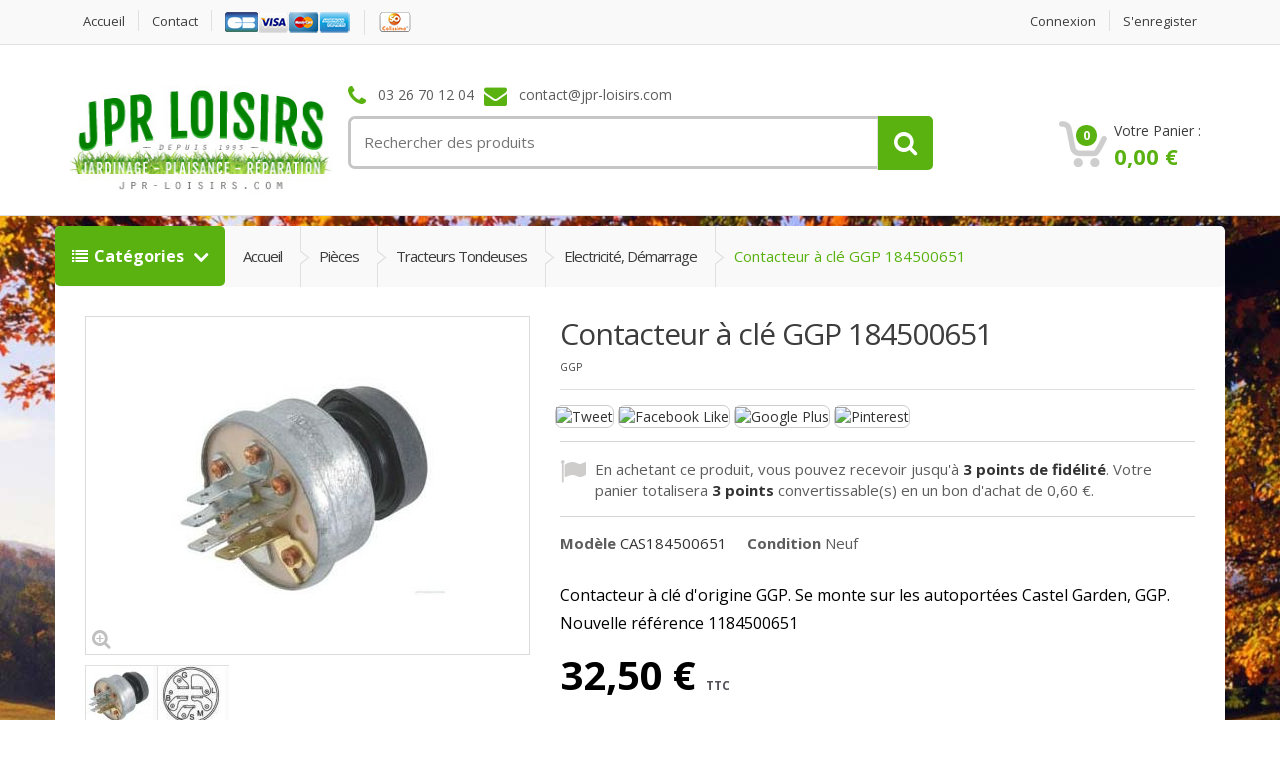

--- FILE ---
content_type: text/html; charset=utf-8
request_url: https://jpr-loisirs.com/803-contacteur-a-cle-ggp-184500651.html
body_size: 11578
content:
<!DOCTYPE HTML> <!--[if lt IE 7]><html class="no-js lt-ie9 lt-ie8 lt-ie7 " lang="fr"><![endif]--> <!--[if IE 7]><html class="no-js lt-ie9 lt-ie8 ie7" lang="fr"><![endif]--> <!--[if IE 8]><html class="no-js lt-ie9 ie8" lang="fr"><![endif]--> <!--[if gt IE 8]><html class="no-js ie9" lang="fr"><![endif]--><html lang="fr"><head><meta charset="utf-8" /><title>Contacteur à clé GGP 184500651 - JPR-Loisirs</title><meta name="description" content="contacteur à clé castel garden ggp 184500651" /><meta name="keywords" content="contacteur,démarrage,contact,clé,ggp,castel garden" /><meta name="generator" content="PrestaShop" /><meta name="robots" content="index,follow" /><meta name="viewport" content="width=device-width, minimum-scale=0.25, maximum-scale=1.6, initial-scale=1.0" /><meta name="apple-mobile-web-app-capable" content="yes" /><link rel="apple-touch-icon" sizes="57x57" href="https://jpr-loisirs.com/apple-touch-icon-57x57.png?v=2bbkPd7zOr"><link rel="apple-touch-icon" sizes="60x60" href="https://jpr-loisirs.com/apple-touch-icon-60x60.png?v=2bbkPd7zOr"><link rel="apple-touch-icon" sizes="72x72" href="https://jpr-loisirs.com/apple-touch-icon-72x72.png?v=2bbkPd7zOr"><link rel="apple-touch-icon" sizes="76x76" href="https://jpr-loisirs.com/apple-touch-icon-76x76.png?v=2bbkPd7zOr"><link rel="apple-touch-icon" sizes="114x114" href="https://jpr-loisirs.com/apple-touch-icon-114x114.png?v=2bbkPd7zOr"><link rel="apple-touch-icon" sizes="120x120" href="https://jpr-loisirs.com/apple-touch-icon-120x120.png?v=2bbkPd7zOr"><link rel="apple-touch-icon" sizes="144x144" href="https://jpr-loisirs.com/apple-touch-icon-144x144.png?v=2bbkPd7zOr"><link rel="apple-touch-icon" sizes="152x152" href="https://jpr-loisirs.com/apple-touch-icon-152x152.png?v=2bbkPd7zOr"><link rel="apple-touch-icon" sizes="180x180" href="https://jpr-loisirs.com/apple-touch-icon-180x180.png?v=2bbkPd7zOr"><link rel="icon" type="image/png" href="https://jpr-loisirs.com/favicon-32x32.png?v=2bbkPd7zOr" sizes="32x32"><link rel="icon" type="image/png" href="https://jpr-loisirs.com/favicon-194x194.png?v=2bbkPd7zOr" sizes="194x194"><link rel="icon" type="image/png" href="https://jpr-loisirs.com/favicon-96x96.png?v=2bbkPd7zOr" sizes="96x96"><link rel="icon" type="image/png" href="https://jpr-loisirs.com/android-chrome-192x192.png?v=2bbkPd7zOr" sizes="192x192"><link rel="icon" type="image/png" href="https://jpr-loisirs.com/favicon-16x16.png?v=2bbkPd7zOr" sizes="16x16"><link rel="manifest" href="https://jpr-loisirs.com/manifest.json?v=2bbkPd7zOr"><link rel="mask-icon" href="https://jpr-loisirs.com/safari-pinned-tab.svg?v=2bbkPd7zOr" color="#5bbad5"><link rel="shortcut icon" href="https://jpr-loisirs.com/favicon.ico?v=2bbkPd7zOr"><meta name="apple-mobile-web-app-title" content="JPR-LOISIRS"><meta name="application-name" content="JPR-LOISIRS"><meta name="msapplication-TileColor" content="#da532c"><meta name="msapplication-TileImage" content="https://jpr-loisirs.com/mstile-144x144.png?v=2bbkPd7zOr"><meta name="theme-color" content="#ffffff"><link rel="stylesheet" href="/themes/media-center/css/bootstrap.min.css" type="text/css" media="all" /><link rel="stylesheet" href="/themes/media-center/css/font-awesome.min.css" type="text/css" media="all" /><link rel="stylesheet" href="/themes/media-center/css/global.css" type="text/css" media="all" /><link rel="stylesheet" href="/themes/media-center/css/color.css" type="text/css" media="all" /><link rel="stylesheet" href="/themes/media-center/css/autoload/animation.css" type="text/css" media="all" /><link rel="stylesheet" href="/themes/media-center/css/autoload/highdpi.css" type="text/css" media="all" /><link rel="stylesheet" href="/themes/media-center/css/autoload/owl.carousel.css" type="text/css" media="all" /><link rel="stylesheet" href="/themes/media-center/css/autoload/responsive-tables.css" type="text/css" media="all" /><link rel="stylesheet" href="/themes/media-center/css/autoload/uniform.default.css" type="text/css" media="all" /><link rel="stylesheet" href="/themes/media-center/css/product.css" type="text/css" media="all" /><link rel="stylesheet" href="/themes/media-center/css/print.css" type="text/css" media="print" /><link rel="stylesheet" href="/js/jquery/plugins/fancybox/jquery.fancybox.css" type="text/css" media="all" /><link rel="stylesheet" href="/js/jquery/plugins/bxslider/jquery.bxslider.css" type="text/css" media="all" /><link rel="stylesheet" href="/themes/media-center/css/modules/socialsharing/css/socialsharing.css" type="text/css" media="all" /><link rel="stylesheet" href="/themes/media-center/css/product_list.css" type="text/css" media="all" /><link rel="stylesheet" href="/modules/searchcategories/searchcategories.css" type="text/css" media="all" /><link rel="stylesheet" href="/themes/media-center/css/modules/blockcart/blockcart.css" type="text/css" media="all" /><link rel="stylesheet" href="/modules/themeconfigurator/css/hooks.css" type="text/css" media="all" /><link rel="stylesheet" href="/themes/media-center/css/modules/blockpermanentlinks/blockpermanentlinks.css" type="text/css" media="all" /><link rel="stylesheet" href="/modules/megamenu/css/megamenu.css" type="text/css" media="all" /><link rel="stylesheet" href="/modules/megamenuvertical/css/megamenu.css" type="text/css" media="all" /><link rel="stylesheet" href="/modules/megamenuvertical/css/custom.css" type="text/css" media="all" /><link rel="stylesheet" href="/modules/revsliderprestashop/rs-plugin/css/settings.css" type="text/css" media="all" /><link rel="stylesheet" href="/modules/revsliderprestashop/rs-plugin/css/static-captions.css" type="text/css" media="all" /><link rel="stylesheet" href="/modules/revsliderprestashop/rs-plugin/css/dynamic-captions.css" type="text/css" media="all" /><link rel="stylesheet" href="/modules/revsliderprestashop/css/front.css" type="text/css" media="all" /><link rel="stylesheet" href="/modules/tetmap/views/css/tetmap.css" type="text/css" media="all" /><link rel="stylesheet" href="/modules/advancedeucompliance/views/css/aeuc_front.css" type="text/css" media="all" /><link rel="stylesheet" href="/modules/footerproducts/footerproducts.css" type="text/css" media="all" /><meta property="og:title" content="" /><meta property="og:type" content="product" /><meta property="og:site_name" content="" /><meta property="og:description" content="" /><meta property="og:email" content="" /><meta property="og:phone_number" content="" /><meta property="og:street-address" content="" /><meta property="og:locality" content="" /><meta property="og:country-name" content="" /><meta property="og:postal-code" content="" /><meta property="og:image" content="https://jpr-loisirs.com/1044-large_default/contacteur-a-cle-ggp-184500651.jpg" />  <link rel="stylesheet" href="https://fonts.googleapis.com/css?family=Open+Sans:400,600,700,800" type="text/css" media="all" /> <!--[if IE 8]> 
<script src="https://oss.maxcdn.com/libs/html5shiv/3.7.0/html5shiv.js"></script> 
<script src="https://oss.maxcdn.com/libs/respond.js/1.3.0/respond.min.js"></script> <![endif]--></head><body id="product" class="product product-803 product-contacteur-a-cle-ggp-184500651 category-260 category-electricite-demarrage hide-left-column hide-right-column lang_fr"><div id="page"><div class="customizer-grid clearfix top-bar animate-dropdown"><div class="container"><div class="row "><div class="col-md-6 col-xs-12 col-sm-6"><ul id="header_links"><li id="header_link_home"><a href="http://jpr-loisirs.com/" title="Accueil">Accueil</a></li><li id="header_link_contact"><a href="https://jpr-loisirs.com/contactez-nous" title="contact">contact</a></li><li><a href="http://jpr-loisirs.com/content/5-paiement-securise"><img src="https://jpr-loisirs.com/themes/media-center/img/cb.png"/></a></li><li><a href="http://jpr-loisirs.com/content/1-livraison"><img src="https://jpr-loisirs.com/themes/media-center/img/socolissimo.png"/></a></li></ul></div><div class="col-md-6 col-xs-12 col-sm-6 nav-left"><div class="header_user_info topbar-left-module"> <a class="login" href="https://jpr-loisirs.com/mon-compte" rel="nofollow" title="Identifiez-vous"> S'enregister </a></div><div class="header_user_info topbar-left-module"> <a class="login" href="https://jpr-loisirs.com/mon-compte" rel="nofollow" title="Identifiez-vous"> Connexion </a></div></div></div></div></div><div class="customizer-grid clearfix header-item"><div class="container"><div class="row "><div class="col-md-3 col-xs-12 logo-holder"><div class="header-wrap"><div class="header-inner-logo"> <a href="http://jpr-loisirs.com/"> <img class="logo" src="https://jpr-loisirs.com/img/jpr-loisirs-logo-1451317250.jpg" alt="JPR-Loisirs" width="270" height="110"/> </a></div></div></div><div class="col-md-6 col-xs-12 top-search-holder no-margin"><div class="contact-row" id="contact-link"><div class="phone inline"> <i class="fa fa-phone"></i> 03 26 70 12 04</div><div class="contact inline"> <i class="fa fa-envelope"></i> contact@jpr-loisirs.com</div></div><div id="search_block_top" class="search-area"><form method="get" action="https://jpr-loisirs.com/recherche" id="searchbox"><div class="search-control-group"> <input type="hidden" name="controller" value="search" /> <input type="hidden" name="orderby" value="position" /> <input type="hidden" name="orderway" value="desc" /> <input class="search_query" type="text" id="search_query_top" name="search_query" value="" placeholder="Rechercher des produits" /><div class="search-bar-controls"> <button type="submit" name="submit_search" value="Recherche" class="btn search-button"></button></div></div></form></div></div><div class="col-md-3 col-xs-12 top-cart-row no-margin"><div class="clearfix top-cart-holder dropdown animate-dropdown"><div class="shopping_cart"> <a class="dropdown-toggle" data-toggle="dropdown" href="#"><div class="basket-item-count"> <span class="cart-items-count count ajax_cart_quantity">0</span> <img src="https://jpr-loisirs.com/themes/media-center/img//icon-cart.png" alt=""></div><div class="total-price-basket"> <span class="lbl">Votre Panier :</span> <span class="total-price"> <span class="ajax_cart_total amount ft-length-8">0,00 €</span> </span></div> </a><div class="cart_block exclusive dropdown-menu cart_list product_list_widget "><div class="block_content"><div class="cart_block_list"><p class="cart_block_no_products alert alert-warning"> Aucun produit dans le panier</p><div class="cart-prices"><div class="cart-prices-line first-line"> <span class="price cart_block_shipping_cost ajax_cart_shipping_cost"> Livraison gratuite ! </span> <span> Livraison </span></div><div class="cart-prices-line last-line"> <span class="price cart_block_total ajax_block_cart_total">0,00 €</span> <span>Total</span></div></div><div class="cart-buttons hide"><div class="row"><div class="col-xs-6"> <a id="button_order_cart" class="le-button inverse" href="https://jpr-loisirs.com/commande" title="Commander" rel="nofollow"> <span> Voir le panier<i class="icon-chevron-right right"></i> </span> </a></div><div class="col-xs-6"> <a id="button_order_cart_" class="le-button" href="https://jpr-loisirs.com/commande" title="Commander" rel="nofollow"> <span> Commander<i class="icon-chevron-right right"></i> </span> </a></div></div></div></div></div></div></div></div><div class="modal fade gf-modal" tabindex="-1" role="dialog" id="cartAddedModal" aria-hidden="true" data-backdrop="false"><div class="modal-dialog modal-lg text-left"><div class="modal-content"><div class="modal-body"><div id="layer_cart"><div class="clearfix"><div class="layer_cart_product col-xs-12 col-sm-6"> <span class="cross" title="Fermer la fenêtre"></span><h4 class="text-success"> <i class="fa fa-check"></i>Ajouté avec succès</h4><div class="media"><div class="product-image-container layer_cart_img pull-left"></div><div class="media-body"><div> <strong class="dark">Quantité</strong> <span id="layer_cart_product_quantity"></span></div><div> <strong class="dark">Total</strong> <span id="layer_cart_product_price"></span></div></div></div></div><div class="layer_cart_cart col-xs-12 col-sm-6"><h4 class="text-uppercase"> <span class="ajax_cart_product_txt_s unvisible"> <span class="ajax_cart_quantity">0</span> produits dans votre panier. </span> <span class="ajax_cart_product_txt "> 1 produit dans votre panier. </span></h4><table class="table table-bordered gf-table-bordered"><tr class="layer_cart_row"><td class="dark"> Total produits TTC</td><td class="ajax_block_products_total"></td></tr><tr class="layer_cart_row"><td class="dark"> Frais de port&nbsp;TTC</td><td class="ajax_cart_shipping_cost"> Livraison gratuite !</td></tr><tr class="layer_cart_row"><td class="dark"> Total TTC</td><td class="ajax_block_cart_total"></td></tr></table></div></div></div></div><div class="modal-footer"> <button type="button" class="btn btn-default pull-left" data-dismiss="modal"><i class="fa fa-chevron-left left"></i> Continuer mes achats</button> <a class="btn le-button md-button" href="https://jpr-loisirs.com/commande" title="Commander" rel="nofollow">Commander <i class="fa fa-chevron-right right"></i></a></div><div class="layer_cart_overlay"></div></div></div></div></div></div></div></div><div class="columns-container"><div id="top-mega-nav" class="yamm breadcrumb-menu animate-dropdown"><div class="container"> <nav><ul class="inline"><li class="dropdown le-dropdown"> <a data-toggle="dropdown" class="dropdown-toggle" href="#"> <i class="fa fa-list"></i>Cat&eacute;gories </a><ul id="menu-vertical-menu" class="dropdown-menu"><li class="dropdown yamm-fw"><a href="https://jpr-loisirs.com/2-jardin" class="dropdown-toggle" data-hover="dropdown" data-toggle="dropdown">Jardin <b class="caret"></b></a><ul class="dropdown-menu animated"><li><div class="yamm-content"><div class="row"><div class="col-md-2"><div class="section "><ul class="links list-unstyled"><li><a href="https://jpr-loisirs.com/12-tailles-haies">Tailles-haies</a></li></ul></div></div><div class="col-md-2"><div class="section "><ul class="links list-unstyled"><li><a href="https://jpr-loisirs.com/13-broyeurs-de-vegetaux">Broyeurs de végétaux</a></li></ul></div></div><div class="col-md-2"><div class="section "><ul class="links list-unstyled"><li><a href="https://jpr-loisirs.com/14-tronconneuses">Tronçonneuses</a></li></ul></div></div><div class="col-md-2"><div class="section "><ul class="links list-unstyled"><li><a href="https://jpr-loisirs.com/15-motoculteurs">Motoculteurs</a></li></ul></div></div><div class="col-md-2"><div class="section "><ul class="links list-unstyled"><li><a href="https://jpr-loisirs.com/16-motobineuses">Motobineuses</a></li></ul></div></div><div class="col-md-2"><div class="section "><ul class="links list-unstyled"><li><a href="https://jpr-loisirs.com/17-pulverisation">Pulvérisation</a></li></ul></div></div></div></div><div class="yamm-content"><div class="row"><div class="col-md-2"><div class="section "><ul class="links list-unstyled"><li><a href="https://jpr-loisirs.com/18-outillage-a-main">Outillage à main</a></li></ul></div></div><div class="col-md-2"><div class="section "><ul class="links list-unstyled"><li><a href="https://jpr-loisirs.com/21-arrosage">Arrosage</a></li></ul></div></div><div class="col-md-2"><div class="section "><ul class="links list-unstyled"><li><a href="https://jpr-loisirs.com/19-debroussailleuses">Débroussailleuses</a></li></ul></div></div><div class="col-md-2"><div class="section "><ul class="links list-unstyled"><li><a href="https://jpr-loisirs.com/20-debroussailleuses-3-et-4-roues">Débroussailleuses 3 et 4 roues</a></li></ul></div></div><div class="col-md-2"><div class="section "><ul class="links list-unstyled"><li><a href="https://jpr-loisirs.com/22-fendeurs-de-buches">Fendeurs de bûches</a></li></ul></div></div><div class="col-md-2"><div class="section "><ul class="links list-unstyled"><li><a href="https://jpr-loisirs.com/23-souffleurs">Souffleurs</a></li></ul></div></div></div></div><div class="yamm-content"><div class="row"><div class="col-md-2"><div class="section "><ul class="links list-unstyled"><li><a href="https://jpr-loisirs.com/24-banc-de-scie">Bancs de scies</a></li></ul></div></div><div class="col-md-2"><div class="section "><ul class="links list-unstyled"><li><a href="https://jpr-loisirs.com/25-tarieres">Tarières</a></li></ul></div></div><div class="col-md-2"><div class="section "><ul class="links list-unstyled"><li><a href="https://jpr-loisirs.com/26-fertilisation">Fertilisation</a></li></ul></div></div></div></div></li></ul></li><li class="dropdown yamm-fw"><a href="https://jpr-loisirs.com/3-pelouse" class="dropdown-toggle" data-hover="dropdown" data-toggle="dropdown">Pelouse <b class="caret"></b></a><ul class="dropdown-menu animated"><li><div class="yamm-content"><div class="row"><div class="col-md-2"><div class="section "><ul class="links list-unstyled"><li><a href="https://jpr-loisirs.com/28-scarificateurs">Scarificateurs</a></li></ul></div></div><div class="col-md-2"><div class="section "><ul class="links list-unstyled"><li><a href="https://jpr-loisirs.com/29-tondeuses">Tondeuses</a></li></ul></div></div><div class="col-md-2"><div class="section "><ul class="links list-unstyled"><li><a href="https://jpr-loisirs.com/30-tracteur-tondeuse">Tracteurs tondeuses</a></li></ul></div></div><div class="col-md-2"><div class="section "><ul class="links list-unstyled"><li><a href="https://jpr-loisirs.com/31-accessoires-tracteurs-tondeuses">Accessoires tracteurs tondeuses</a></li></ul></div></div><div class="col-md-2"><div class="section "><ul class="links list-unstyled"><li><a href="https://jpr-loisirs.com/32-micro-tracteurs">Micro-tracteurs</a></li></ul></div></div><div class="col-md-2"><div class="section "><ul class="links list-unstyled"><li><a href="https://jpr-loisirs.com/33-accessoires-micro-tracteurs">Accessoires micro-tracteurs</a></li></ul></div></div></div></div></li></ul></li><li class="dropdown yamm-fw"><a href="https://jpr-loisirs.com/4-securite" class="dropdown-toggle" data-hover="dropdown" data-toggle="dropdown">Sécurité <b class="caret"></b></a><ul class="dropdown-menu animated"><li><div class="yamm-content"><div class="row"><div class="col-md-2"><div class="section "><ul class="links list-unstyled"><li><a href="https://jpr-loisirs.com/34-bottes">Bottes</a></li></ul></div></div><div class="col-md-2"><div class="section "><ul class="links list-unstyled"><li><a href="https://jpr-loisirs.com/35-chaussures">Chaussures</a></li></ul></div></div><div class="col-md-2"><div class="section "><ul class="links list-unstyled"><li><a href="https://jpr-loisirs.com/36-casques-et-visieres-de-protection">Casques et visières de protection</a></li></ul></div></div><div class="col-md-2"><div class="section "><ul class="links list-unstyled"><li><a href="https://jpr-loisirs.com/37-lunettes">Lunettes</a></li></ul></div></div><div class="col-md-2"><div class="section "><ul class="links list-unstyled"><li><a href="https://jpr-loisirs.com/38-gants">Gants</a></li></ul></div></div></div></div><div class="yamm-content"><div class="row"><div class="col-md-2"><div class="section "><ul class="links list-unstyled"><li><a href="https://jpr-loisirs.com/40-harnais">Harnais</a></li></ul></div></div></div></div></li></ul></li><li class="dropdown yamm-fw"><a href="https://jpr-loisirs.com/5-maintenance" class="dropdown-toggle" data-hover="dropdown" data-toggle="dropdown">Maintenance <b class="caret"></b></a><ul class="dropdown-menu animated"><li><div class="yamm-content"><div class="row"><div class="col-md-2"><div class="section "><ul class="links list-unstyled"><li><a href="https://jpr-loisirs.com/41-compresseurs">Compresseurs</a></li></ul></div></div><div class="col-md-2"><div class="section "><ul class="links list-unstyled"><li><a href="https://jpr-loisirs.com/42-groupes-electrogenes">Groupes éléctrogènes</a></li></ul></div></div><div class="col-md-2"><div class="section "><ul class="links list-unstyled"><li><a href="https://jpr-loisirs.com/43-nettoyeurs-hp">Nettoyeur HP</a></li></ul></div></div><div class="col-md-2"><div class="section "><ul class="links list-unstyled"><li><a href="https://jpr-loisirs.com/44-outillage">Outillage</a></li></ul></div></div><div class="col-md-2"><div class="section "><ul class="links list-unstyled"><li><a href="https://jpr-loisirs.com/45-produits-d-entretien">Produits d'entretien</a></li></ul></div></div><div class="col-md-2"><div class="section "><ul class="links list-unstyled"><li><a href="https://jpr-loisirs.com/46-outillage-electroportatif">Outillage électroportatif</a></li></ul></div></div></div></div><div class="yamm-content"><div class="row"><div class="col-md-2"><div class="section "><ul class="links list-unstyled"><li><a href="https://jpr-loisirs.com/308-aspirateurs">Aspirateurs</a></li></ul></div></div></div></div></li></ul></li><li class="dropdown yamm-fw"><a href="https://jpr-loisirs.com/6-lubrifiants" class="dropdown-toggle" data-hover="dropdown" data-toggle="dropdown">Lubrifiants <b class="caret"></b></a><ul class="dropdown-menu animated"><li><div class="yamm-content"><div class="row"><div class="col-md-2"><div class="section "><ul class="links list-unstyled"><li><a href="https://jpr-loisirs.com/47-ipone">IPONE</a></li></ul></div></div><div class="col-md-2"><div class="section "><ul class="links list-unstyled"><li><a href="https://jpr-loisirs.com/361-unil-opal">UNIL OPAL</a></li></ul></div></div><div class="col-md-2"><div class="section "><ul class="links list-unstyled"><li><a href="https://jpr-loisirs.com/363-briggs-et-stratton">BRIGGS ET STRATTON</a></li></ul></div></div></div></div></li></ul></li><li class="dropdown yamm-fw"><a href="https://jpr-loisirs.com/7-quads" class="dropdown-toggle" data-hover="dropdown" data-toggle="dropdown">Quads <b class="caret"></b></a><ul class="dropdown-menu animated"><li><div class="yamm-content"><div class="row"><div class="col-md-2"><div class="section "><ul class="links list-unstyled"><li><a href="https://jpr-loisirs.com/51-utilitaires">Utilitaires</a></li></ul></div></div><div class="col-md-2"><div class="section "><ul class="links list-unstyled"><li><a href="https://jpr-loisirs.com/52-ssv">SSV</a></li></ul></div></div><div class="col-md-2"><div class="section "><ul class="links list-unstyled"><li><a href="https://jpr-loisirs.com/54-accessoires-quads">Accessoires quads</a></li></ul></div></div><div class="col-md-2"><div class="section "><ul class="links list-unstyled"><li><a href="https://jpr-loisirs.com/55-outils-pour-quads">Outils pour quads</a></li></ul></div></div></div></div><div class="yamm-content"><div class="row"><div class="col-md-2"><div class="section "><ul class="links list-unstyled"><li><a href="https://jpr-loisirs.com/56-entretien-du-quad">Entretien du quad</a></li></ul></div></div></div></div></li></ul></li><li class="dropdown yamm-fw"><a href="https://jpr-loisirs.com/9-pieces" class="dropdown-toggle" data-hover="dropdown" data-toggle="dropdown">Pièces <b class="caret"></b></a><ul class="dropdown-menu animated"><li><div class="yamm-content"><div class="row"><div class="col-md-2"><div class="section "><ul class="links list-unstyled"><li><a href="https://jpr-loisirs.com/64-moteurs">Moteurs</a></li></ul></div></div><div class="col-md-2"><div class="section "><ul class="links list-unstyled"><li><a href="https://jpr-loisirs.com/65-tondeuses">Tondeuses</a></li></ul></div></div><div class="col-md-2"><div class="section "><ul class="links list-unstyled"><li><a href="https://jpr-loisirs.com/66-tracteurs-tondeuses">Tracteurs tondeuses</a></li></ul></div></div><div class="col-md-2"><div class="section "><ul class="links list-unstyled"><li><a href="https://jpr-loisirs.com/67-tronconneuses">Tronçonneuses</a></li></ul></div></div><div class="col-md-2"><div class="section "><ul class="links list-unstyled"><li><a href="https://jpr-loisirs.com/309-moteurs-de-rechange">Moteurs de Rechange</a></li></ul></div></div><div class="col-md-2"><div class="section "><ul class="links list-unstyled"><li><a href="https://jpr-loisirs.com/310-motobineuses">Motobineuses</a></li></ul></div></div></div></div><div class="yamm-content"><div class="row"><div class="col-md-2"><div class="section "><ul class="links list-unstyled"><li><a href="https://jpr-loisirs.com/314-scarificateurs">Scarificateurs</a></li></ul></div></div><div class="col-md-2"><div class="section "><ul class="links list-unstyled"><li><a href="https://jpr-loisirs.com/319-debroussailleuse">Débroussailleuse</a></li></ul></div></div><div class="col-md-2"><div class="section "><ul class="links list-unstyled"><li><a href="https://jpr-loisirs.com/329-taille-haies">Taille-Haies</a></li></ul></div></div></div></div></li></ul></li><li class="dropdown yamm-fw"><a href="https://jpr-loisirs.com/10-jouets" class="dropdown-toggle" data-hover="dropdown" data-toggle="dropdown">Jouets <b class="caret"></b></a><ul class="dropdown-menu animated"><li><div class="yamm-content"><div class="row"><div class="col-md-2"><div class="section "><ul class="links list-unstyled"><li><a href="https://jpr-loisirs.com/68-bruder">Bruder</a></li></ul></div></div><div class="col-md-2"><div class="section "><ul class="links list-unstyled"><li><a href="https://jpr-loisirs.com/69-siku">Siku</a></li></ul></div></div><div class="col-md-2"><div class="section "><ul class="links list-unstyled"><li><a href="https://jpr-loisirs.com/70-kids-globe">Kids Globe</a></li></ul></div></div><div class="col-md-2"><div class="section "><ul class="links list-unstyled"><li><a href="https://jpr-loisirs.com/71-bullyland">Bullyland</a></li></ul></div></div></div></div><div class="yamm-content"><div class="row"><div class="col-md-2"><div class="section "><ul class="links list-unstyled"><li><a href="https://jpr-loisirs.com/74-rolly-toys">Rolly Toys</a></li></ul></div></div></div></div></li></ul></li><li class=" yamm-fw"><a href="https://jpr-loisirs.com/11-remorques" >Remorques</a></li><li class=""><a href="https://jpr-loisirs.com/377-destockage" >Déstockage</a></li>   </ul></li><li class="breadcrumb-nav-holder"><ul class="mc-breadcrumb"><li class="dropdown breadcrumb-item"> <a class="home" href="http://jpr-loisirs.com/" title="retour &agrave; Accueil">Accueil</a></li><li class="dropdown breadcrumb-item"> <a href="https://jpr-loisirs.com/9-pieces" title="Pi&egrave;ces">Pi&egrave;ces</a><a href="https://jpr-loisirs.com/66-tracteurs-tondeuses" title="Tracteurs tondeuses">Tracteurs tondeuses</a><a href="https://jpr-loisirs.com/260-electricite-demarrage" title="Electricit&eacute;, d&eacute;marrage">Electricit&eacute;, d&eacute;marrage</a><span class="navigation_end">Contacteur à clé GGP 184500651</span></li></ul></li></ul> </nav></div></div><div id="columns" class="container inner-top-xs"><div class="row"><div id="center_column" class="center_column col-md-12"><div class="container-fluid inner-bottom-xs"><div id="single-product" class="row"><div class="col-xs-12 col-sm-8 col-sm-offset-2 col-md-offset-3 col-lg-offset-0 col-md-6 col-lg-5 gallery-holder"><div id="image-block" class="clearfix"> <span id="view_full_size" itemscope itemtype="http://schema.org/Offer"> <img id="bigpic" itemprop="image" src="https://jpr-loisirs.com/1044-large_default/contacteur-a-cle-ggp-184500651.jpg" title="Contacteur à clé GGP 184500651" alt="Contacteur à clé GGP 184500651" /> <span class="span_link no-print"></span> </span></div><div id="views_block" class="clearfix "><div id="thumbs_list"><ul id="thumbs_list_frame"><li id="thumbnail_1044"> <a href="https://jpr-loisirs.com/1044-thickbox_default/contacteur-a-cle-ggp-184500651.jpg" data-fancybox-group="other-views" class="fancybox shown" title="Contacteur à clé GGP 184500651" itemscope itemtype="http://schema.org/Offer"> <img class="img-responsive" id="thumb_1044" src="https://jpr-loisirs.com/1044-cart_default/contacteur-a-cle-ggp-184500651.jpg" alt="Contacteur à clé GGP 184500651" title="Contacteur à clé GGP 184500651" height="60" width="67" itemprop="image" /> </a></li><li id="thumbnail_1045" class="last"> <a href="https://jpr-loisirs.com/1045-thickbox_default/contacteur-a-cle-ggp-184500651.jpg" data-fancybox-group="other-views" class="fancybox" title="Contacteur à clé GGP 184500651" itemscope itemtype="http://schema.org/Offer"> <img class="img-responsive" id="thumb_1045" src="https://jpr-loisirs.com/1045-cart_default/contacteur-a-cle-ggp-184500651.jpg" alt="Contacteur à clé GGP 184500651" title="Contacteur à clé GGP 184500651" height="60" width="67" itemprop="image" /> </a></li></ul></div></div><p class="resetimg clear no-print"> <span id="wrapResetImages" style="display: none;"> <a href="https://jpr-loisirs.com/803-contacteur-a-cle-ggp-184500651.html" id="resetImages"> <i class="fa fa-repeat"></i> Montrer toutes les photos </a> </span></p><ul id="usefull_link_block" class="clearfix no-print"><li class="print"> <a href="javascript:print();"> Imprimer </a></li></ul></div><div class="col-xs-12 col-sm-12 col-md-12 col-lg-7 body-holder"><div class="product-title-block"><h1 class="title" id="title"> Contacteur à clé GGP 184500651</h1><div class="brand_name">GGP</div></div><div class="row"><div class="col-xs-12 col-sm-12"><div class="socialsharing_product list-inline no-print"> <button type="button" class="btn btn-default btn-twitter" onclick="socialsharing_twitter_click('Contacteur &agrave; cl&eacute; GGP 184500651 https://jpr-loisirs.com/803-contacteur-a-cle-ggp-184500651.html');"> <img src="https://jpr-loisirs.com/modules/socialsharing/img/twitter.gif" alt="Tweet" /> </button> <button type="button" class="btn btn-default btn-facebook" onclick="socialsharing_facebook_click();"> <img src="https://jpr-loisirs.com/modules/socialsharing/img/facebook.gif" alt="Facebook Like" /> </button> <button type="button" class="btn btn-default btn-google-plus" onclick="socialsharing_google_click();"> <img src="https://jpr-loisirs.com/modules/socialsharing/img/google.gif" alt="Google Plus" /> </button> <button type="button" class="btn btn-default btn-pinterest" onclick="socialsharing_pinterest_click('https://jpr-loisirs.com/1044-thickbox_default/contacteur-a-cle-ggp-184500651.jpg');"> <img src="https://jpr-loisirs.com/modules/socialsharing/img/pinterest.gif" alt="Pinterest" /> </button></div> <p id="loyalty" class="align_justify"> En achetant ce produit, vous pouvez recevoir jusqu'à <b><span id="loyalty_points">3</span> points de fidélité</b>. Votre panier totalisera <b><span id="total_loyalty_points">3</span> points</b> convertissable(s) en un bon d'achat de <span id="loyalty_price">0,60 €</span>.</p> <br class="clear" /></div></div><div><p id="product_reference" itemscope itemtype="http://schema.org/Offer" > <label>Mod&egrave;le </label> <span class="editable" itemprop="sku">CAS184500651</span></p><p id="product_condition" itemscope itemtype="http://schema.org/Offer"> <label>Condition </label><link itemprop="itemCondition" href="http://schema.org/NewCondition"/> <span class="editable">Neuf</span></p></div><div id="short_description_block" class="excerpt" itemscope itemtype="http://schema.org/Offer"><div id="short_description_content" itemprop="description"><p>Contacteur à clé d'origine GGP. Se monte sur les autoportées Castel Garden, GGP. Nouvelle référence 1184500651</p></div><p class="buttons_bottom_block"> <a href="javascript:{}" class="button"> Plus de d&eacute;tails </a></p></div><p class="warning_inline" id="last_quantities" style="display: none" >Attention : derni&egrave;re pi&egrave;ce en stock !</p><div id="oosHook"></div><form id="buy_block" action="https://jpr-loisirs.com/panier" method="post"><p class="hidden"> <input type="hidden" name="token" value="865888305a4ca71fa8dc5ed3008eba84" /> <input type="hidden" name="id_product" value="803" id="product_page_product_id" /> <input type="hidden" name="add" value="1" /> <input type="hidden" name="id_product_attribute" id="idCombination" value="" /></p><div class="box-info-product"><div class="content_prices clearfix"><div class="price"><div itemscope itemtype="http://schema.org/Offer" style="float:left;"><p class="our_price_display" itemprop="offers" itemscope itemtype="http://schema.org/Offer"> <span id="our_price_display" itemprop="price">32,50 €</span><meta itemprop="priceCurrency" itemscope itemtype="http://schema.org/Offer" content="EUR" /> <span class= "aeuc_tax_label" > TTC </span></p></div><div><p id="old_price" class="hidden"> <span class="aeuc_before_label"> Au lieu de </span> <span id="old_price_display"> </span></p></div></div><div class="clear"></div></div><div class="product_attributes clearfix"></div><ul class="list-inline"><li><p id="availability_statut"> <span id="availability_label">Disponibilit&eacute; :</span> <span id="availability_value">Non disponible, livraison sous 3 à 5 jours</span></p></li><li></li></ul><div class="product_attributes clearfix"><div><div id="quantity_wanted_p"> <label>Quantit&eacute; :</label> <a href="#" data-field-qty="qty" class="btn btn-default button-minus product_quantity_down" id="quantity_down"> <span><i class="fa fa-minus"></i></span> </a> <input type="text" name="qty" id="quantity_wanted" class="text" value="1" /> <a href="#" data-field-qty="qty" class="btn btn-default button-plus product_quantity_up" id="quantity_up"> <span><i class="fa fa-plus"></i></span> </a></div><p id="minimal_quantity_wanted_p" style="display: none;"> Ce produit n&#039;est pas vendu seul. Vous devez s&eacute;lectionner au minimum <b id="minimal_quantity_label">1</b> quantit&eacute; pour ce produit.</p></div><div class="box-cart-bottom"><div><div id="add_to_cart" class="buttons_bottom_block no-print"> <button type="submit" name="Submit" class="exclusive"> <span>Ajouter au panier</span> </button></div></div></div></div></div></form></div></div></div><div class="container-fluid inner-bottom-xs"> <section id="single-product-tab"><div class="tab-holder"><ul class="nav nav-tabs simple" ><li class="active"><a href="#description" data-toggle="tab">Description</a></li></ul><div class="tab-content"><div class="tab-pane active" id="description"><div class="rte"><p>Bien respecter la position des fils afin de ne pas endommager le faisceau électrique.</p></div></div><div class="tab-pane" id="additional-info"><table class="table-data-sheet"></table></div><div class="tab-pane" id="reviews"></div><div class="tab-pane" id="accessories"><div class="block products_block accessories-block clearfix"><div class="block_content"><ul id="bxslider" class="bxslider clearfix"></ul></div></div></div><div class="tab-pane" id="download"></div><div class="tab-pane" id="customizable"><form method="post" action="/803-contacteur-a-cle-ggp-184500651.html" enctype="multipart/form-data" id="customizationForm" class="clearfix"><p class="infoCustomizable"> Apr&egrave;s avoir enregistr&eacute; votre produit personnalis&eacute;, n&#039;oubliez pas de l&#039;ajouter &agrave; votre panier.</p><p id="customizedDatas"> <input type="hidden" name="quantityBackup" id="quantityBackup" value="" /> <input type="hidden" name="submitCustomizedDatas" value="1" /> <button class="button btn btn-default button button-small" name="saveCustomization"> <span>Sauvegarder</span> </button> <span id="ajax-loader" class="unvisible"> <img src="https://jpr-loisirs.com/img/loader.gif" alt="loader" /> </span></p></form><p class="clear required"><sup>*</sup> champs requis</p></div><div class="tab-pane" id="blockpack"></div></div></div> </section></div><div class="container-fluid">  </div></div></div></div></div><div class="footer-container"> <footer id="footer" class="color-bg"><div class="customizer-grid clearfix "><div class="container"><div class="row "><div class="col-md-12 "><div class="col-md-4"><div class="module footer-module box category highlights block blockModules"><div class="box-heading"><div class="box-content"><h4 class="title_block"> Produits Phares</h4></div></div><div class="module-body modulebox-content"><ul class="list-unstyled list-image"><li><div class="product-block"><div class="product-meta" style="float: left;"><h5 class="name"> <a href="https://jpr-loisirs.com/3175-tronconneuse-oleo-mac-gsh-510.html" title="Tronçonneuse Oléo-Mac GSH 510"> Tronçonneuse Oléo-Mac GSH 510 </a></h5><div class="price-box"> <ins> <span class="price amount now"> 249,00 € </span> </ins></div></div><div class="pull-right"> <a class="thumb-holder" href="https://jpr-loisirs.com/3175-tronconneuse-oleo-mac-gsh-510.html" title="Tronçonneuse Oléo-Mac GSH 510"> <img src="https://jpr-loisirs.com/5304-small_default/tronconneuse-oleo-mac-gsh-510.jpg" class="media-object" alt="" width="73" height="73" /> </a></div></div></li><li><div class="product-block"><div class="product-meta" style="float: left;"><h5 class="name"> <a href="https://jpr-loisirs.com/3176-tronconneuse-oleo-mac-gsh-560.html" title="Tronçonneuse Oléo-Mac GSH 560"> Tronçonneuse Oléo-Mac GSH 560 </a></h5><div class="price-box"> <ins> <span class="price amount now"> 279,00 € </span> </ins></div></div><div class="pull-right"> <a class="thumb-holder" href="https://jpr-loisirs.com/3176-tronconneuse-oleo-mac-gsh-560.html" title="Tronçonneuse Oléo-Mac GSH 560"> <img src="https://jpr-loisirs.com/5305-small_default/tronconneuse-oleo-mac-gsh-560.jpg" class="media-object" alt="" width="73" height="73" /> </a></div></div></li><li><div class="product-block"><div class="product-meta" style="float: left;"><h5 class="name"> <a href="https://jpr-loisirs.com/3178-broyeur-de-vegetaux-weibang-wb40e.html" title="Broyeur de végétaux Weibang WB40E"> Broyeur de végétaux Weibang WB40E </a></h5><div class="price-box"> <ins> <span class="price amount now"> 799,00 € </span> </ins></div></div><div class="pull-right"> <a class="thumb-holder" href="https://jpr-loisirs.com/3178-broyeur-de-vegetaux-weibang-wb40e.html" title="Broyeur de végétaux Weibang WB40E"> <img src="https://jpr-loisirs.com/5309-small_default/broyeur-de-vegetaux-weibang-wb40e.jpg" class="media-object" alt="" width="73" height="73" /> </a></div></div></li></ul></div></div></div><div class="col-md-4"><div class="module footer-module box category highlights block blockModules"><div class="box-heading"><div class="box-content"><h4 class="title_block"> Offres Spéciales</h4></div></div><div class="module-body modulebox-content"><ul class="list-unstyled list-image"><li><div class="product-block"><div class="product-meta" style="float: left;"><h5 class="name"> <a href="https://jpr-loisirs.com/3228-ssv-cfmoto-uforce-1000-homologation-t1.html" title="SSV CFMOTO UFORCE 1000 EPS homologation T1"> SSV CFMOTO UFORCE 1000 EPS... </a></h5><div class="price-box"> <del> <span class="old-price product-price price-old amount"> 17 999,00 € </span> </del> <ins> <span class="price amount now"> 16 999,00 € </span> </ins></div></div><div class="pull-right"> <a class="thumb-holder" href="https://jpr-loisirs.com/3228-ssv-cfmoto-uforce-1000-homologation-t1.html" title="SSV CFMOTO UFORCE 1000 EPS homologation T1"> <img src="https://jpr-loisirs.com/5418-small_default/ssv-cfmoto-uforce-1000-homologation-t1.jpg" class="media-object" alt="" width="73" height="73" /> </a></div></div></li><li><div class="product-block"><div class="product-meta" style="float: left;"><h5 class="name"> <a href="https://jpr-loisirs.com/3381-tondeuse-debroussailleuse-autoportee-orec-rabbit-rmk-151.html" title="Tondeuse débroussailleuse autoportée OREC RABBIT RMK 151"> Tondeuse débroussailleuse... </a></h5><div class="price-box"> <del> <span class="old-price product-price price-old amount"> 16 848,00 € </span> </del> <ins> <span class="price amount now"> 15 683,00 € </span> </ins></div></div><div class="pull-right"> <a class="thumb-holder" href="https://jpr-loisirs.com/3381-tondeuse-debroussailleuse-autoportee-orec-rabbit-rmk-151.html" title="Tondeuse débroussailleuse autoportée OREC RABBIT RMK 151"> <img src="https://jpr-loisirs.com/5994-small_default/tondeuse-debroussailleuse-autoportee-orec-rabbit-rmk-151.jpg" class="media-object" alt="" width="73" height="73" /> </a></div></div></li><li><div class="product-block"><div class="product-meta" style="float: left;"><h5 class="name"> <a href="https://jpr-loisirs.com/3390-tondeuse-debroussailleuse-autoportee-orec-rabbit-rm-982.html" title="Tondeuse débroussailleuse autoportée OREC RABBIT RM 982"> Tondeuse débroussailleuse... </a></h5><div class="price-box"> <del> <span class="old-price product-price price-old amount"> 16 791,00 € </span> </del> <ins> <span class="price amount now"> 15 626,00 € </span> </ins></div></div><div class="pull-right"> <a class="thumb-holder" href="https://jpr-loisirs.com/3390-tondeuse-debroussailleuse-autoportee-orec-rabbit-rm-982.html" title="Tondeuse débroussailleuse autoportée OREC RABBIT RM 982"> <img src="https://jpr-loisirs.com/6005-small_default/tondeuse-debroussailleuse-autoportee-orec-rabbit-rm-982.jpg" class="media-object" alt="" width="73" height="73" /> </a></div></div></li></ul></div></div></div><div class="col-md-4"><div class="module footer-module box category highlights block blockModules"><div class="box-heading"><div class="box-content"><h4 class="title_block"> Nouveaux produits</h4></div></div><div class="module-body modulebox-content"><ul class="list-unstyled list-image"><li><div class="product-block"><div class="product-meta" style="float: left;"><h5 class="name"> <a href="https://jpr-loisirs.com/3834-quad-goes-terrox-400.html" title="Quad GOES TERROX 400"> Quad GOES TERROX 400 </a></h5><div class="price-box"> <ins> <span class="price amount now"> 4 299,00 € </span> </ins></div></div><div class="pull-right"> <a class="thumb-holder" href="https://jpr-loisirs.com/3834-quad-goes-terrox-400.html" title="Quad GOES TERROX 400"> <img src="https://jpr-loisirs.com/7292-small_default/quad-goes-terrox-400.jpg" class="media-object" alt="" width="73" height="73" /> </a></div></div></li><li><div class="product-block"><div class="product-meta" style="float: left;"><h5 class="name"> <a href="https://jpr-loisirs.com/3833-guide-45-cm-gsh510-oleo-mac-50310206r.html" title="Guide 45 cm GSH510 Oléo-Mac 50310206R"> Guide 45 cm GSH510 Oléo-Mac... </a></h5><div class="price-box"> <ins> <span class="price amount now"> 44,90 € </span> </ins></div></div><div class="pull-right"> <a class="thumb-holder" href="https://jpr-loisirs.com/3833-guide-45-cm-gsh510-oleo-mac-50310206r.html" title="Guide 45 cm GSH510 Oléo-Mac 50310206R"> <img src="https://jpr-loisirs.com/7288-small_default/guide-45-cm-gsh510-oleo-mac-50310206r.jpg" class="media-object" alt="" width="73" height="73" /> </a></div></div></li><li><div class="product-block"><div class="product-meta" style="float: left;"><h5 class="name"> <a href="https://jpr-loisirs.com/3832-palier-0340030028.html" title="Palier 0340030028"> Palier 0340030028 </a></h5><div class="price-box"> <ins> <span class="price amount now"> 32,25 € </span> </ins></div></div><div class="pull-right"> <a class="thumb-holder" href="https://jpr-loisirs.com/3832-palier-0340030028.html" title="Palier 0340030028"> <img src="https://jpr-loisirs.com/7289-small_default/palier-0340030028.jpg" class="media-object" alt="" width="73" height="73" /> </a></div></div></li></ul></div></div></div></div></div></div><div class="row sub-form-row"><div class="col-md-12 "><div id="newsletter_block_left" class="container block"><div class="col-xs-12 col-sm-8 col-sm-offset-2 no-padding"><form action="https://jpr-loisirs.com/" method="post"> <input id="newsletter-input" type="text" name="email" size="18" value="" placeholder="Entrer votre adresse E-Mail" /> <button type="submit" name="submitNewsletter" class="button le-button"> <span>S'abonner</span> </button> <input type="hidden" name="action" value="0" /></form></div></div></div></div><div class="container"><div class="row link-list-row"><div class="col-md-4 contact-info"><div class="header-wrap"><div class="header-inner-logo"> <a href="http://jpr-loisirs.com/"> <img class="logo" src="https://jpr-loisirs.com/img/jpr-loisirs-logo-1451317250.jpg" alt="JPR-Loisirs" width="270" height="110"/> </a></div></div><div id="social_block" class="social-icons"><h3>Suivez-nous !</h3><ul><li class="facebook"> <a class="fa fa-facebook" target="_blank" href="https://www.facebook.com/jprloisirs.courtisols"> </a></li></ul></div><div class="clearfix"></div></div><div class="col-md-8 "><div id="block-categories-footer" class="module sidebar-module box category highlights block blockModulesFooter"><div class="box-heading"><div class="box-content"><h4 class="title_block"> Catégories</h4></div></div><div class="module-body modulebox-content"><ul class="list-link tree "><li > <a href="https://jpr-loisirs.com/2-jardin" title=""> Jardin </a></li><li > <a href="https://jpr-loisirs.com/3-pelouse" title=""> Pelouse </a></li><li > <a href="https://jpr-loisirs.com/4-securite" title=""> Sécurité </a></li><li > <a href="https://jpr-loisirs.com/5-maintenance" title=""> Maintenance </a></li><li > <a href="https://jpr-loisirs.com/6-lubrifiants" title=""> Lubrifiants </a></li><li > <a href="https://jpr-loisirs.com/7-quads" title=""> Quads </a></li><li > <a href="https://jpr-loisirs.com/9-pieces" title=""> Pièces </a></li><li > <a href="https://jpr-loisirs.com/10-jouets" title=""> Jouets </a></li><li > <a href="https://jpr-loisirs.com/11-remorques" title=""> Remorques </a></li><li class="last"> <a href="https://jpr-loisirs.com/377-destockage" title="Déstockage JPR-Loisirs"> Déstockage </a></li></ul></div></div><div id="block-cms-footer" class="module sidebar-module box category highlights block blockModulesFooter"><div class="box-heading"><div class="box-content"><h4 class="title_block"> Informations</h4></div></div><div class="module-body modulebox-content"><ul class="list-link"><li class="first_item"> <a href="https://jpr-loisirs.com/promotions" title="Promotions"> Promotions </a></li><li class="item"> <a href="https://jpr-loisirs.com/nouveaux-produits" title="Nouveaux produits"> Nouveaux produits </a></li><li class="item"> <a href="https://jpr-loisirs.com/meilleures-ventes" title="Meilleures ventes"> Meilleures ventes </a></li><li class="item"> <a href="https://jpr-loisirs.com/magasins" title="Notre magasin"> Notre magasin </a></li><li class="item"> <a href="https://jpr-loisirs.com/contactez-nous" title="Contactez-nous"> Contactez-nous </a></li><li class="item"> <a href="https://jpr-loisirs.com/content/1-livraison" title="Livraison"> Livraison </a></li><li class="item"> <a href="https://jpr-loisirs.com/content/2-mentions-legales" title="Mentions légales"> Mentions légales </a></li><li class="item"> <a href="https://jpr-loisirs.com/content/3-conditions-generales-de-ventes" title="Conditions d&#039;utilisation"> Conditions d&#039;utilisation </a></li><li class="item"> <a href="https://jpr-loisirs.com/content/4-a-propos" title="A propos"> A propos </a></li><li class="item"> <a href="https://jpr-loisirs.com/content/5-paiement-securise" title="Paiement sécurisé"> Paiement sécurisé </a></li><li class="item"> <a href="https://jpr-loisirs.com/content/6-location-de-materiel" title="Location de matériel"> Location de matériel </a></li><li> <a href="https://jpr-loisirs.com/plan-du-site" title="sitemap"> sitemap </a></li></ul></div><div class="module-footer"></div></div><div id="block-myaccount-footer" class="module sidebar-module box category highlights block blockModulesFooter"><div class="box-heading"><div class="box-content"><h4 class="title_block"> Mon Compte</h4></div></div><div class="module-body modulebox-content"><ul class="bullet"><li><a href="https://jpr-loisirs.com/historique-des-commandes" title="Mes commandes" rel="nofollow">Mes commandes</a></li><li><a href="https://jpr-loisirs.com/avoirs" title="Mes avoirs" rel="nofollow">Mes avoirs</a></li><li><a href="https://jpr-loisirs.com/adresses" title="Mes adresses" rel="nofollow">Mes adresses</a></li><li><a href="https://jpr-loisirs.com/identite" title="Gérer mes informations personnelles" rel="nofollow">Mes informations personnelles</a></li><li><a href="https://jpr-loisirs.com/bons-de-reduction" title="Mes bons de réduction" rel="nofollow">Mes bons de réduction</a></li></ul></div></div></div></div></div></div><div class="customizer-grid clearfix copyright-bar"><div class="container"><div class="row "><div class="col-md-6 col-xs-12 col-sm-6"><span style="color:white">&#169; JPR-Loisirs 2016</span> - Tous droits réservés. <span style="text-transform:none" class="pull-right">Réalisé par <a href="http://klicit.fr" target="_blank" style="color:white">klicit.fr</a></span></div><div class="col-md-6 col-xs-12 col-sm-6 no-margin"></div></div></div></div>  </footer></div></div>
<script type="text/javascript">/* <![CDATA[ */;var CUSTOMIZE_TEXTFIELD=1;var FancyboxI18nClose='Fermer';var FancyboxI18nNext='Suivant';var FancyboxI18nPrev='Pr&eacute;c&eacute;dent';var PS_CATALOG_MODE=false;var ajax_allowed=false;var ajaxsearch=false;var allowBuyWhenOutOfStock=true;var attribute_anchor_separator='-';var attributesCombinations=[];var availableLaterValue='Non disponible, livraison sous 3 à 5 jours';var availableNowValue='En stock';var baseDir='https://jpr-loisirs.com/';var baseUri='https://jpr-loisirs.com/';var blocksearch_type='top';var comparator_max_item=0;var comparedProductsIds=[];var contentOnly=false;var currencyBlank=1;var currencyFormat=2;var currencyRate=1;var currencySign='€';var currentDate='2026-01-30 08:06:47';var customerGroupWithoutTax=false;var customizationFields=false;var customizationIdMessage='Personnalisation';var default_eco_tax=0;var delete_txt='Supprimer';var displayList=true;var displayPrice=0;var doesntExist='Ce produit n\'existe pas dans cette déclinaison. Vous pouvez néanmoins en sélectionner une autre.';var doesntExistNoMore='Ce produit n\'est plus en stock';var doesntExistNoMoreBut='avec ces options mais reste disponible avec d\'autres options';var ecotaxTax_rate=0;var fieldRequired='Veuillez remplir tous les champs, puis enregistrer votre personnalisation';var freeProductTranslation='Offert !';var freeShippingTranslation='Livraison gratuite !';var generated_date=1769756807;var group_reduction=0;var idDefaultImage=1044;var id_lang=2;var id_product=803;var img_dir='https://jpr-loisirs.com/themes/media-center/img/';var img_prod_dir='https://jpr-loisirs.com/img/p/';var img_ps_dir='https://jpr-loisirs.com/img/';var instantsearch=false;var isGuest=0;var isLogged=0;var isScrolToTop='1';var jqZoomEnabled=false;var maxQuantityToAllowDisplayOfLastQuantityMessage=3;var max_item='Vous ne pouvez pas ajouter plus 0 produits à la comparaison';var min_item='Merci de sélectionner au minimum un produit';var minimalQuantity=1;var noTaxForThisProduct=false;var oosHookJsCodeFunctions=[];var page_name='product';var placeholder_blocknewsletter='Entrer votre adresse E-Mail';var priceDisplayMethod=0;var priceDisplayPrecision=2;var productAvailableForOrder=true;var productBasePriceTaxExcl=27.083333;var productBasePriceTaxExcluded=27.083333;var productHasAttributes=false;var productPrice=32.5;var productPriceTaxExcluded=27.083333;var productPriceWithoutReduction=32.5;var productReference='CAS184500651';var productShowPrice=true;var productUnitPriceRatio=0;var product_fileButtonHtml='Ajouter';var product_fileDefaultHtml='Aucun fichier sélectionné';var product_specific_price=[];var quantitiesDisplayAllowed=false;var quantityAvailable=0;var quickView=false;var reduction_percent=0;var reduction_price=0;var removingLinkText='supprimer cet article du panier';var roundMode=4;var sharing_img='https://jpr-loisirs.com/1044/contacteur-a-cle-ggp-184500651.jpg';var sharing_name='Contacteur à clé GGP 184500651';var sharing_url='https://jpr-loisirs.com/803-contacteur-a-cle-ggp-184500651.html';var specific_currency=false;var specific_price=0;var static_token='865888305a4ca71fa8dc5ed3008eba84';var stock_management=1;var taxRate=20;var token='865888305a4ca71fa8dc5ed3008eba84';var uploading_in_progress='Envoi en cours, veuillez patienter...';var usingSecureMode=true;/* ]]> */</script> <script type="text/javascript" src="/js/jquery/jquery-1.11.0.min.js"></script> <script type="text/javascript" src="/js/jquery/jquery-migrate-1.2.1.min.js"></script> <script type="text/javascript" src="/js/jquery/plugins/jquery.easing.js"></script> <script type="text/javascript" src="/js/tools.js"></script> <script type="text/javascript" src="/themes/media-center/js/global.js"></script> <script type="text/javascript" src="/themes/media-center/js/autoload/10-bootstrap.min.js"></script> <script type="text/javascript" src="/themes/media-center/js/autoload/15-jquery.total-storage.min.js"></script> <script type="text/javascript" src="/themes/media-center/js/autoload/15-jquery.uniform-modified.js"></script> <script type="text/javascript" src="/themes/media-center/js/autoload/echo.min.js"></script> <script type="text/javascript" src="/themes/media-center/js/autoload/gmap.api.js"></script> <script type="text/javascript" src="/themes/media-center/js/autoload/gmap3.min.js"></script> <script type="text/javascript" src="/themes/media-center/js/autoload/jquery.blockUI.js"></script> <script type="text/javascript" src="/themes/media-center/js/autoload/jquery.customSelect.min.js"></script> <script type="text/javascript" src="/themes/media-center/js/autoload/owl.carousel.min.js"></script> <script type="text/javascript" src="/themes/media-center/js/autoload/waypoints-sticky.min.js"></script> <script type="text/javascript" src="/themes/media-center/js/autoload/waypoints.min.js"></script> <script type="text/javascript" src="/themes/media-center/js/autoload/wow.min.js"></script> <script type="text/javascript" src="/js/jquery/plugins/fancybox/jquery.fancybox.js"></script> <script type="text/javascript" src="/js/jquery/plugins/jquery.idTabs.js"></script> <script type="text/javascript" src="/js/jquery/plugins/jquery.scrollTo.js"></script> <script type="text/javascript" src="/js/jquery/plugins/jquery.serialScroll.js"></script> <script type="text/javascript" src="/js/jquery/plugins/bxslider/jquery.bxslider.js"></script> <script type="text/javascript" src="/themes/media-center/js/product.js"></script> <script type="text/javascript" src="/themes/media-center/js/modules/socialsharing/js/socialsharing.js"></script> <script type="text/javascript" src="/modules/searchcategories/searchcategories.js"></script> <script type="text/javascript" src="/modules/ganalytics/views/js/GoogleAnalyticActionLib.js"></script> <script type="text/javascript" src="/themes/media-center/js/tools/treeManagement.js"></script> <script type="text/javascript" src="/themes/media-center/js/modules/productscategory/js/productscategory.js"></script> <script type="text/javascript" src="/modules/megamenu/js/bootstrap-hover-dropdown.min.js"></script> <script type="text/javascript" src="/modules/megamenuvertical/js/bootstrap-hover-dropdown.min.js"></script> <script type="text/javascript" src="/modules/revsliderprestashop/rs-plugin/js/jquery.themepunch.tools.min.js"></script> <script type="text/javascript" src="/modules/revsliderprestashop/rs-plugin/js/jquery.themepunch.revolution.min.js"></script> <script type="text/javascript" src="/themes/media-center/js/modules/loyalty/js/loyalty.js"></script> <script type="text/javascript" src="/modules/advancedeucompliance/views/js/fo_aeuc_tnc.js"></script> <script type="text/javascript">/* <![CDATA[ */;(window.gaDevIds=window.gaDevIds||[]).push('d6YPbH');(function(i,s,o,g,r,a,m){i['GoogleAnalyticsObject']=r;i[r]=i[r]||function(){(i[r].q=i[r].q||[]).push(arguments)},i[r].l=1*new Date();a=s.createElement(o),m=s.getElementsByTagName(o)[0];a.async=1;a.src=g;m.parentNode.insertBefore(a,m)})(window,document,'script','//www.google-analytics.com/analytics.js','ga');ga('create','UA-128044619-1','auto');ga('require','ec');;$('.dropdown').on('show.bs.dropdown',function(){$(this).find('.dropdown-menu').addClass('fadeIn');});$('.dropdown').on('hide.bs.dropdown',function(){$(this).find('.dropdown-menu').removeClass('fadeIn');});;$(document).on('click','#top-mega-nav .dropdown',function(e){e.stopPropagation()});;var point_rate=10;var point_value=0.2;var points_in_cart=0;var none_award=0;$(document).ready(function(){$('#color_to_pick_list').click(function(){$('#color_pick_hidden').triggerHandler('change');});$('.product_attributes input, .product_attributes select').change(function(){if(typeof(productPrice)=='undefined'||typeof(productPriceWithoutReduction)=='undefined')
return;var points=3;var total_points=points_in_cart+points;var voucher=total_points*point_value;if(!none_award&&productPriceWithoutReduction!=productPrice){$('#loyalty').html("Aucun point de fidélité pour ce produit déjà en réduction.");}else if(!points){$('#loyalty').html("Aucun point de fidélité pour ce produit.");}else{var content="En achetant ce produit, vous pouvez recevoir jusqu'à <b><span id=\"loyalty_points\">"+points+'</span> ';if(points>1)
content+="points de fidélité</b>. ";else
content+="point de fidélité</b>. ";content+="Votre panier totalisera <b><span id=\"total_loyalty_points\">"+total_points+'</span> ';if(total_points>1)
content+="points";else
content+="point";content+="</b> convertissable(s) en un bon d'achat de ";content+='<span id="loyalty_price">'+formatCurrency(voucher,currencyFormat,currencySign,currencyBlank)+'</span>.';$('#loyalty').html(content);}});});;jQuery(document).ready(function(){var MBG=GoogleAnalyticEnhancedECommerce;MBG.setCurrency('EUR');MBG.addProductDetailView({"id":803,"name":"\"Contacteur \\u00e0 cl\\u00e9 GGP 184500651\"","category":"\"electricite-demarrage\"","brand":"\"GGP\"","variant":"null","type":"typical","position":"0","quantity":1,"list":"product","url":"","price":"27.08"});});;ga('send','pageview');/* ]]> */</script></body></html>

--- FILE ---
content_type: text/css
request_url: https://jpr-loisirs.com/themes/media-center/css/global.css
body_size: 19581
content:
/*
Template:     Media Center
Description:  Responsive Electronics eCommerce Bootstrap 3 Template
Version:    1.0
Author:     Amin & Ibrahim
Demo URI:     http://demo.transvelo.com/media-center

===================================================================================
Table of Contents
===================================================================================

1.  General Styles
2.  Top Navbar
3.  Header
4.  Sidemenu
5.  Megamenu
6.  Breadcrumb
7.  Sections
8.  Controls
9.  Carousel
10. Product Item
11. Pages : Home
12. Pages : Single Product
13. Pages : Shopping Cart
14. Pages : Checkout
15. Sidebar
16. Footer
17. Browser Fixes
18. Responsive 

*/
/*===================================================================================*/
/*  Mixins
/*===================================================================================*/
/*---------------------------------------------------
    LESS Elements 0.9
  ---------------------------------------------------
    A set of useful LESS mixins
    More info at: http://lesselements.com
  ---------------------------------------------------*/
  /*===================================================================================*/
/*  Helper
/*===================================================================================*/
.light-bg {
  background-color: #f8f8f8;
}
.inner {
  padding-top: 75px;
  padding-bottom: 75px;
}
.m-t-0 {
  margin-top: 0 !important;
}
.m-t-35 {
  margin-top: 35px !important;
}
.semi-bold {
  font-weight: 600 !important;
}
.semi-bold {
  border-bottom: 1px solid #ececec;
}
.title-color {
  color: #434343 !important;
}
.content-color {
  color: #747474 !important;
}
.bold {
  font-weight: 700 !important;
}
.auto-width {
  width: auto !important;
}
.center-block {
  float: none;
}
.inner {
  padding-top: 120px;
  padding-bottom: 120px;
}
.inner-md {
  padding-top: 100px;
  padding-bottom: 100px;
}
.inner-sm {
  padding-top: 80px;
  padding-bottom: 80px;
}
.inner-xs {
  padding-top: 40px;
  padding-bottom: 40px;
}
.inner-top {
  padding-top: 120px;
}
.inner-top-md {
  padding-top: 100px;
}
.inner-top-sm {
  padding-top: 80px;
}
.inner-top-xs {
  padding-top: 40px;
}
.inner-bottom {
  padding-bottom: 120px;
}
.inner-bottom-md {
  padding-bottom: 100px;
}
.inner-bottom-sm {
  padding-bottom: 80px;
}
.inner-bottom-xs {
  padding-bottom: 40px;
}
.inner-left {
  padding-left: 75px;
}
.inner-left-md {
  padding-left: 60px;
}
.inner-left-sm {
  padding-left: 45px;
}
.inner-left-xs {
  padding-left: 30px;
}
.inner-right {
  padding-right: 75px;
}
.inner-right-md {
  padding-right: 60px;
}
.inner-right-sm {
  padding-right: 45px;
}
.inner-right-xs {
  padding-right: 30px;
}
.outer {
  margin-top: 120px;
  margin-bottom: 120px;
}
.outer-md {
  margin-top: 100px;
  margin-bottom: 100px;
}
.outer-sm {
  margin-top: 80px;
  margin-bottom: 80px;
}
.outer-xs {
  margin-top: 40px;
  margin-bottom: 40px;
}
.outer-top {
  margin-top: 120px;
}
.outer-top-md {
  margin-top: 100px;
}
.outer-top-sm {
  margin-top: 80px;
}
.outer-top-xs {
  margin-top: 40px;
}
.outer-bottom {
  margin-bottom: 120px;
}
.outer-bottom-md {
  margin-bottom: 100px;
}
.outer-bottom-sm {
  margin-bottom: 80px;
}
.outer-bottom-xs {
  margin-bottom: 40px;
}
@media (max-width: 767px) {
  .inner {
    padding-top: 80px;
    padding-bottom: 80px;
  }
  .inner-md {
    padding-top: 65px;
    padding-bottom: 65px;
  }
  .inner-sm {
    padding-top: 50px;
    padding-bottom: 50px;
  }
  .inner-xs {
    padding-top: 40px;
    padding-bottom: 40px;
  }
  .inner-top {
    padding-top: 80px;
  }
  .inner-top-md {
    padding-top: 65px;
  }
  .inner-top-sm {
    padding-top: 50px;
  }
  .inner-top-xs {
    padding-top: 40px;
  }
  .inner-bottom {
    padding-bottom: 80px;
  }
  .inner-bottom-md {
    padding-bottom: 65px;
  }
  .inner-bottom-sm {
    padding-bottom: 50px;
  }
  .inner-bottom-xs {
    padding-bottom: 40px;
  }
}
/*===================================================================================*/
/*  GENERAL
/*===================================================================================*/
.fontawesome {
  font-family: fontawesome;
}
.inline {
  display: inline-block;
  vertical-align: top;
}
.thumb-holder {
  float: left;
  display: inline-block;
  background-color: #fff;
  border: 1px solid #e0e0e0;
}
.h1,
h1 {
  font-size: 28px;
  line-height: 52px;
  font-weight: 500!important;
  color: #3d3d3d;
  letter-spacing: -1px;
}
.h1.border,
h1.border {
  border-bottom: 1px solid #e0e0e0;
  line-height: 50px;
}
h2 {
  font-size: 18px;
  line-height: 37px;
  letter-spacing: -1px;
}
h2.border {
  border-bottom: 1px solid #e0e0e0;
  line-height: 50px;
}
.iconic-link {
  color: #3d3d3d;
  font-size: 12px;
  line-height: 24px;
  display: inline-block;
  vertical-align: top;
  text-transform: capitalize;
}
.iconic-link:before {
  margin: 0 5px 0 0;
  font-size: 18px;
  color: #c6c6c6;
  -webkit-transition: all 0.3s ease;
  -moz-transition: all 0.3s ease;
  -o-transition: all 0.3s ease;
  transition: all 0.3s ease;
  font-family: fontawesome;
}
.availability {
  font-size: 11px;
  line-height: 9px;
  margin: 10px 0 15px 0;
  color: #707070;
  font-weight: 600;
  text-transform: capitalize;
}
.availability span {
  margin: 0 0 0 3px;
}
.availability .available {
  font-weight: 800;
  text-transform: capitalize;
}
.availability .not-available {
  color: red;
  font-weight: 800;
  text-transform: capitalize;
}
ul {
  list-style: none;
}
.font-opensans {
  font-family: 'Open Sans', sans-serif;
}
.color-bg {
  background-color: #f9f9f9;
  border-top: 1px solid #e0e0e0;
}
img {
  width: auto\9;
  max-width: 100%;
}
.no-margin {
  padding: 0;
  margin: 0;
}
.no-padding {
  padding: 0;
}
.no-padding-right {
  padding-right: 0;
}
.no-padding-left {
  padding-left: 0;
}
.no-margin-left {
  margin-left: 0;
  padding-left: 0;
}
.no-margin-right {
  margin-right: 0;
  padding-right: 0;
}
.no-padding-bottom {
  padding-bottom: 0;
}
a {
  -webkit-transition: all 0.3s ease;
  -moz-transition: all 0.3s ease;
  -o-transition: all 0.3s ease;
  transition: all 0.3s ease;
}
.caroufredsel_wrapper {
  margin: 0!important;
  width: 100%!important;
}
.caroufredsel_wrapper ul {
  padding-left: 0!important;
}
* {
  font-family: 'Open Sans', sans-serif;
}
body {
  font-size: 15px;
  color: #5d5d5d;
  background-color: #fff;
  overflow-x: hidden;
  margin: 0;
  padding: 0;
}
::-moz-selection {
  color: #ffffff;
  text-shadow: none;
  -webkit-text-shadow: none;
}
::selection {
  color: #ffffff;
  text-shadow: none;
  -webkit-text-shadow: none;
}
ul {
  margin: 0;
  padding: 0;
}
a {
  outline: none!important;
}
a:hover,
a:active,
a:focus {
  text-decoration: none;
}
.uppercase {
  text-transform: uppercase;
}
h1,
h2,
h3,
h4,
h5 {
  margin: 0;
  font-family: 'Open Sans', sans-serif;
  font-weight: 600!important;
}
.capital {
  text-transform: capitalize;
}
#loading {
  display: none;
}
*:focus {
  outline: none;
}
.social-icons {
  list-style: none;
  padding: 0;
  margin: 0;
}
.social-icons li {
  display: inline-block;
  font-size: 16px;
  margin-right: 10px;
}
.social-icons li a {
  color: #fff;
  display: inline-block;
  padding: 6px;
  background-color: #3d3d3d;
  border-radius: 100px;
}
.social-icons li a:before {
  width: 16px;
  height: 16px;
  display: inline-block;
  text-align: center;
}
.center-absolute {
  position: absolute;
  left: 0;
  right: 0;
  top: 0;
  bottom: 0;
  margin: auto;
}
.map-holder {
  margin-bottom: 20px;
}
.map-holder #map {
  width: 100%;
  min-height: 545px;
  height: 100%;
}
.map-holder img {
  max-width: none;
}
.map-holder label {
  width: auto;
  display: inline;
}
.get-direction .store-content div {
  display: inline-block;
}
.bold {
  font-weight: 800;
}
label.error {
  color: red;
  font-size: 10px;
}
.green {
  color: #fff;
}
.green.ribbon {
  background-color: transparent;
}
.red {
  background-color: #F8484A;
  color: #fff;
}
.red.ribbon {
  background-color: transparent;
}
.red.ribbon:after {
  border-top-color: #F8484A;
}
.blue {
  background-color: #407AC5;
  color: #fff;
}
.blue.ribbon {
  background-color: transparent;
}
.blue.ribbon:after {
  border-top-color: #407AC5;
}
.label-discount {
  position: absolute;
  top: 264px;
  padding: 0 8px;
  font-weight: 600;
  font-size: 11px;
  line-height: 16px;
  display: table-cell;
  text-transform: uppercase;
  color: #fff;
}
.label-discount.ribbon {
  background-color: transparent;
}
.label-discount.clear {
  height: 16px;
  background-color: transparent;
}
.ribbon {
  z-index: 100;
  top: 2.5%;
  font-size: 11px;
  line-height: 20px;
  padding: 4px 14px;
  font-weight: 700;
  text-transform: uppercase;
}
.ribbon:nth-child(2) {
  margin-top: 30px;
}
.ribbon:nth-child(3) {
  margin-top: 60px;
}
.ribbon:nth-child(4) {
  margin-top: 90px;
}
.ribbon span {
  position: relative;
  z-index: 100;
  margin-right: 11px;
  color: #fff;
}
.ribbon:after {
  content: "";
  display: inline-block;
  border-top-width: 28px;
  border-top-style: solid;
  border-left: 0px;
  border-right: 14px solid transparent;
  height: 0;
  min-width: 68px;
  width: 100%;
  position: absolute;
  top: 0;
  left: 0;
}
.ribbon .new-label, .ribbon .sale-label {
  color: fff;
}
.section-title {
  margin: 29px 0;
  font-size: 34px;
  line-height: 40px;
  letter-spacing: -1px;
  font-weight: normal!important;
  text-transform: capitalize;
}
.pagination {
  margin: 17px 0;
}
.pagination li:hover a,
.pagination li.current a {
  background-color: #fff;
}
.pagination a {
  border: 1px solid #e0e0e0;
  color: #3d3d3d !important;
  border-radius: 0!important;
  padding: 9px 17px!important;
  font-size: 18px;
  margin: 0 4px 0 0;
  text-transform: capitalize;
}
.inline-input .placeholder {
  text-transform: capitalize;
}
.inline-input input {
  width: 73%!important;
  border-radius: 3px;
  background-color: #ececec;
  border: none;
  color: #3d3d3d;
  width: 100%;
  padding: 5px;
  -webkit-transition: all 0.3s ease;
  -moz-transition: all 0.3s ease;
  -o-transition: all 0.3s ease;
  transition: all 0.3s ease;
  padding: 15px 14px;
  font-size: 13px;
  line-height: 20px;
  border-radius: 5px 0 0 5px;
  display: inline-block;
  vertical-align: top;
  float: left;
}
.inline-input input:focus,
.inline-input input:hover {
  background-color: #e0e0e0;
}
.inline-input .le-button {
  padding: 15px 14px;
  width: 27%;
  float: right;
  border-radius: 0 5px 5px 0;
}
.block {
  display: block;
}
.simple-link {
  color: #3d3d3d;
  text-transform: capitalize;
}
.dropdown-toggle:before,
.dropdown-toggle:after {
  z-index: 100;
}

.blue-text {
  color: #3498db !important;
}
.blue-text:hover {
  background-color: #3498db !important;
  color: #fff !important;
}
.red-text {
  color: #e74c3c !important;
}
.red-text:hover {
  background-color: #e74c3c !important;
  color: #fff !important;
}
.orange-text {
  color: #f27a24 !important;
}
.orange-text:hover {
  background-color: #f27a24 !important;
  color: #fff !important;
}
.navy-text {
  color: #34495e !important;
}
.navy-text:hover {
  background-color: #34495e !important;
  color: #fff !important;
}
.dark-green-text {
  color: #21b68e !important;
}
.dark-green-text:hover {
  background-color: #21b68e !important;
  color: #fff !important;
}
.height-xs {
  height: 30vh;
}
.height-sm {
  height: 44vh;
}
.height-md {
  height: 61vh;
}
.height-lg {
  height: 90vh;
}
.normal-weight {
  font-weight: 400;
}
.semi-bold {
  font-weight: 600;
}
.regular-bold {
  font-weight: 700;
}
.extra-bold {
  font-weight: 800;
}
.ft-length-13 {
  font-size: 12px !important;
}
.ft-length-11 {
  font-size: 14px !important;
}
.ft-length-10 {
  font-size: 15px !important;
}
.ft-length-9 {
  font-size: 18px !important;
}
.ft-length-7 {
  font-size: 20px !important;
}
/*===================================================================================*/
/*  Top Navbar
/*===================================================================================*/
.top-bar {
  background-color: #f9f9f9;
  border-bottom: 1px solid #e0e0e0;
  padding: 10px 0 9px;
}
.top-bar ul {
  list-style: none;
}
.top-bar ul li {
  border-right: 1px solid #e0e0e0;
}
.top-bar ul > li:last-child {
  border: none;
}
.top-bar ul.right {
  text-align: right;
}
.top-bar ul.right > li:first-child a {
  padding: 0 13px;
}
.top-bar ul.right > li:last-child a {
  padding: 0 0 0 12px ;
}
.top-bar ul > li {
  display: inline-block;
}
.top-bar ul > li.dropdown .dropdown-menu {
  top: 135%;
  border-radius: 0px;
}
.top-bar ul > li.dropdown .dropdown-menu li {
  text-align: left;
  display: block;
}
.top-bar ul > li.dropdown .dropdown-menu li a {
  display: block;
  padding: 7px 13px;
  margin: 0 2px;
  border: none;
}
.top-bar ul > li a {
  padding: 0 13px;
  color: #3d3d3d;
  font-size: 13px;
  line-height: 15px;
  display: inline-block;
  text-transform: capitalize;
}
.top-bar .nav-left div.dropdown ul li {
  display: block;
}
.top-bar .nav-left div.topbar-left-module {
  border-right: 1px solid #e0e0e0;
}
.top-bar .nav-left div.topbar-left-module:first-child {
  border-right: medium none;
}
.top-bar .nav-left div.dropdown a, .top-bar .nav-left div.header_user_info a{
  padding: 0 13px;
  color: #3d3d3d;
  font-size: 13px;
  line-height: 15px;
  display: inline-block;
  text-transform: capitalize;
}
.top-bar .nav-left div.dropdown .dropdown-menu li a {
  display: block;
  padding: 7px 13px;
  margin: 0 2px;
  border: none;
}
.topbar-left-module {
  float: right;
}
@media (max-width: 767px) {
  .topbar-left-module {
    float: none;
    display: inline-block;
  }
  .top-bar .nav-left div.topbar-left-module {
    border-right: medium none;
    border-left: 1px solid #e0e0e0;
  }
  .top-bar .nav-left div.topbar-left-module:first-child {
    border-left: medium none;
  }
}
/*===================================================================================*/
/*  Header
/*===================================================================================*/
.header-item {
  border-bottom: 1px solid #e0e0e0;
  padding: 40px 0 20px;
}
.header-item.ver2 {
  padding-bottom: 0;
  margin-bottom: 13px;
}
.header-item .logo-holder .logo {
  margin: 17px 0;
  text-align: center;
}
.logo-holder .logo {
  margin: 0px 0 !important;
  text-align: center;
}
.header-item .logo-holder .header-wrap {
  text-align: left;
}
.header-item .top-search-holder {
  margin: 0 0 0 0px;
}
.header-item .top-search-holder .contact-row {
  font-size: 14px;
  line-height: 20px;
}
.header-item .top-search-holder .contact-row .phone {
  margin: 0 10px 0 0;
}
.header-item .top-search-holder .contact-row i {
  vertical-align: middle;
  margin: 0 8px 0 0;
  font-size: 23px;
  line-height: 23px;
}
.header-item .top-search-holder .search-area {
  border: 3px solid #c6c6c6;
  border-radius: 7px;
  margin: 8px 0 0 0;
}
.header-item .top-search-holder .search-area .categories-filter {
  background-color: white;
}
.header-item .top-search-holder .search-area .categories-filter {
  line-height: 44px;
  padding-left: 7px;
  display: inline-block;
  border-left: 1px solid #e0e0e0;
  text-transform: capitalize;
  border-bottom: medium none;
  border-top: medium none;
  height: 46px;
}
.header-item .top-search-holder .search-area .categories-filter .dropdown-menu {
  width: 156%;
  left: -8px;
}
.header-item .top-search-holder .search-area .categories-filter .dropdown-toggle {
  color: #3d3d3d;
  padding: 0 14px 0 2px;
}
.header-item .top-search-holder .search-area .categories-filter .dropdown-toggle:after {
  content: "\f107";
  font-family: fontawesome;
  color: #e0e0e0;
  display: inline-block;
  font-size: 25px;
  line-height: 25px;
  vertical-align: sub;
  margin: 0 0 0 8px;
}

.header-item .top-search-holder .search-area .search-field,
.header-item .top-search-holder .search-area .search_query,
.header-item .top-search-holder .search-area .search-button,
.header-item .top-search-holder .search-area .categories-filter {
  display: inline-block;
}
.header-item .top-search-holder .search-area .search-field,
.header-item .top-search-holder .search-area .search_query {
  border-radius: 5px 0 0 5px;
  border: none;
  padding: 13px;
}
.header-item .top-search-holder .search-area .search-button {
  display: inline-block;
  text-align: center;
  padding: 15px 15px 13px 15px;
  margin: -3px -3px 0 0;
  border-radius: 0 5px 5px 0;
}
.header-item .top-search-holder .search-area .search-button:hover {
  background-color: #939393;
}
.header-item .top-search-holder .search-area .search-button:after {
  content: "\f002";
  font-family: fontawesome;
  font-size: 25px;
  line-height: 24px;
  vertical-align: sub;
  color: #fff;
}
.header-item .top-cart-row {
  padding: 35px 0 0 21px;
}
.header-item .top-cart-row .wishlist-compare-holder {
  line-height: 24px;
  font-size: 13px;
  text-transform: capitalize;
  display: inline-block;
  vertical-align: top;
}
.header-item .top-cart-row .wishlist-compare-holder a {
  color: #3d3d3d;
}
.header-item .top-cart-row .wishlist-compare-holder i {
  -webkit-transition: all 0.3s ease;
  -moz-transition: all 0.3s ease;
  -o-transition: all 0.3s ease;
  transition: all 0.3s ease;
  color: #c6c6c6;
  margin: 0 10px 0 0px;
  font-size: 14px;
}
.header-item .top-cart-row .top-cart-holder {
  display: inline-block;
  float: right;
  margin-right: 24px;
  position: relative;
  vertical-align: top;
}
.header-item .top-cart-row .top-cart-holder .checkout a {
  display: inline-block;
}
.header-item .top-cart-row .top-cart-holder .dropdown-menu {
  width: 332px;
  left: -170px;
  top: 65px;
  padding: 16px 0 0 0;
  z-index: 9999;
}
.header-item .top-cart-row .top-cart-holder dt {
  border-bottom: 1px solid #e0e0e0;
}
.header-item .top-cart-row .top-cart-holder .cart_block_no_products {
  margin: 11px 28px 31px;
}
.header-item .top-cart-row .top-cart-holder .basket-item {
  padding: 11px 28px;
  position: relative;
}
.header-item .top-cart-row .top-cart-holder .basket-item .thumb {
  border: 1px solid #e0e0e0;
  text-align: center;
  display: inline-block;
  vertical-align: top;
}
.header-item .top-cart-row .top-cart-holder .basket-item .title {
  font-weight: 100;
  line-height: 26px;
}
.header-item .top-cart-row .top-cart-holder .basket-item .price {
  font-weight: 800;
}
.header-item .top-cart-row .top-cart-holder .basket-item .remove_link {
  display: inline-block;
  position: absolute;
  right: 8%;
  top: 41%;
}
.header-item .top-cart-row .top-cart-holder .basket-item .remove_link a:after {
  color: #3d3d3d;
  content: "\f00d";
  font-family: fontawesome;
}
.header-item .top-cart-row .top-cart-holder .basket-item .close-btn {
  display: inline-block;
  position: absolute;
  right: 8%;
  top: 41%;
}
.header-item .top-cart-row .top-cart-holder .basket-item .close-btn:after {
  color: #3d3d3d;
  content: "\f00d";
  font-family: fontawesome;
}
.header-item .top-cart-row .top-cart-holder .basket-item-count {
  position: relative;
  display: inline-block;
  vertical-align: top;
}
.header-item .top-cart-row .top-cart-holder .basket-item-count .count {
  position: absolute;
  color: #fff;
  top: 5px;
  right: 12px;
  border-radius: 100px;
  width: 21px;
  height: 21px;
  line-height: 21px;
  font-size: 12px;
  font-weight: bold;
  text-align: center;
}
.header-item .top-cart-row .top-cart-holder .dropdown-toggle {
  display: block;
  padding: 0;
}
.header-item .top-cart-row .top-cart-holder .dropdown-toggle .lbl {
  font-size: 14px;
  line-height: 21px;
  color: #3d3d3d;
  display: block;
}
.header-item .top-cart-row .top-cart-holder .dropdown-toggle .total-price {
  font-size: 22px;
  font-weight: bold;
}
.header-item .top-cart-row .top-cart-holder .dropdown-toggle:after {
  display: none;
}
.header-item .top-cart-row .top-cart-holder .total-price-basket {
  margin: 0 0 0 5px;
  display: inline-block;
  vertical-align: top;
  text-transform: capitalize;
}
.header-item .top-cart-row .modal .modal-body h4 {
  margin: 0 0 15px;
}
.header-item .top-cart-row .modal .modal-footer {
  margin-top: 0px;
}
.header-alt {
  border-bottom: none;
}
/*===================================================================================*/
/*  Sidemenu
/*===================================================================================*/
.sidemenu-holder {
  padding: 0;
  margin: 0;
}
.sidemenu-holder .side-menu .head {
  padding: 17px;
  color: #fff;
  border-radius: 5px 5px 0 0;
  text-transform: capitalize;
  font-weight: bold;
  font-size: 16px;
}
.sidemenu-holder .side-menu .head i {
  margin: 0 6px 0 0;
}
.sidemenu-holder .side-menu nav {
  border-radius: 0 0 5px 5px;
}
.sidemenu-holder .side-menu nav#top-megamenu-nav {
  margin: 0;
}
.sidemenu-holder .side-menu nav .navbar {
  border: none;
}
.sidemenu-holder .side-menu nav .nav > li {
  border: 1px solid #e0e0e0;
  border-top: 0;
  border-bottom: 0;
  -webkit-transition: all 0.3s ease;
  -moz-transition: all 0.3s ease;
  -o-transition: all 0.3s ease;
  transition: all 0.3s ease;
}
.sidemenu-holder .side-menu nav .nav > li > .mega-menu {
  padding: 3px 0;
}
.sidemenu-holder .side-menu nav .nav > li > .sub-menu {
  min-width: 0;
  width: 100%;
}
.sidemenu-holder .side-menu nav .nav > li .yamm-content {
  padding: 10px 20px;
}
.sidemenu-holder .side-menu nav .nav > li .yamm-content li {
  padding: 5px 0;
  border-bottom: 1px solid #e0e0e0;
  -webkit-transition: all 0.3s ease;
  -moz-transition: all 0.3s ease;
  -o-transition: all 0.3s ease;
  transition: all 0.3s ease;
}
.sidemenu-holder .side-menu nav .nav > li .yamm-content li:last-child {
  border-bottom: 0;
}
.sidemenu-holder .side-menu nav .nav > li .yamm-content li a {
  color: #636363;
  line-height: 26px;
}
.sidemenu-holder .side-menu nav .nav > li .yamm-content li:hover {
  background-color: #f9f9f9;
}
.sidemenu-holder .side-menu nav .nav > li .yamm-content .dropdown-banner-holder {
  position: absolute;
  right: -19px;
  top: 0;
}
.sidemenu-holder .side-menu nav .nav > li .yamm-content .dropdown-banner-holder a {
  display: block;
  padding: 0;
  width: 100%;
}
.sidemenu-holder .side-menu nav .nav > li:last-child {
  border-bottom: 1px solid #e0e0e0;
  border-radius: 0 0 5px 5px;
}
.sidemenu-holder .side-menu nav .nav > li:last-child a {
  border-radius: 0 0 3px 3px;
}
.sidemenu-holder .side-menu nav .nav > li:first-child a,
.sidemenu-holder .side-menu nav .nav > li:last-child a {
  line-height: 26px;
}
.sidemenu-holder .side-menu nav .nav > li:first-child a:after,
.sidemenu-holder .side-menu nav .nav > li:last-child a:after {
  line-height: 27px;
}
.sidemenu-holder .side-menu nav .nav > li a {
  padding: 12px 17px ;
  line-height: 17px;
}
.sidemenu-holder .side-menu nav .nav > li a b {
  display: none;
}
.sidemenu-holder .side-menu nav .nav > li:nth-child(2n+1) {
  background-color: #fff;
}
.sidemenu-holder .side-menu nav .nav > li:nth-child(2n) {
  background-color: #f9f9f9;
}
/*===================================================================================*/
/*  Megamenu
/*===================================================================================*/
/*!
 * Yamm!3
 * Yet another megamenu for Bootstrap 3
 * 
 * http://geedmo.github.com/yamm3
 */
.yamm .nav,
.yamm .collapse,
.yamm .dropup,
.yamm .dropdown {
  position: static;
}
.yamm .container {
  position: relative;
}
.yamm .dropdown-menu {
  left: auto;
}
.yamm .nav.navbar-right .dropdown-menu {
  left: auto;
  right: 0;
}
.yamm .yamm-content {
  padding: 20px 30px;
}
.yamm .dropdown.yamm-fw .dropdown-menu {
  left: 0;
  right: 0;
}
.megamenu-vertical .yamm-content {
  padding: 10px 20px;
}
.megamenu-vertical .yamm-content h2 {
  font-size: 18px;
  line-height: 24px;
  margin: 20px 0;
}
.megamenu-vertical .yamm-content li {
  padding: 5px 0;
  border-bottom: 1px solid #e0e0e0;
  -webkit-transition: all 0.3s ease;
  -moz-transition: all 0.3s ease;
  -o-transition: all 0.3s ease;
  transition: all 0.3s ease;
}
.megamenu-vertical .yamm-content li:last-child {
  border-bottom: 0;
}
.megamenu-vertical .yamm-content li a {
  color: #3d3d3d;
  line-height: 26px;
}
.megamenu-vertical .yamm-content li:hover,
.megamenu-vertical .yamm-content li:focus {
  background-color: #f9f9f9;
}
.megamenu-vertical .yamm-content .dropdown-banner-holder {
  position: absolute;
  right: -19px;
  top: 0;
}
.megamenu-vertical .yamm-content .dropdown-banner-holder a {
  display: block;
  padding: 0;
  width: 100%;
}
.megamenu-horizontal .yamm .dropdown.yamm-fw .dropdown-menu {
  left: 100%;
  min-width: 360%;
  right: 0;
}
.megamenu-horizontal .yamm .dropdown .dropdown-menu{
  left: 100%;
  margin: 0;
  position: absolute;
  top: 0;
}
.megamenu-horizontal .menu-item .dropdown-menu {
  position: absolute;
  top: 0;
  left: 100%;
  margin: 0;
  min-width: 365%;
}
.megamenu-horizontal .nav > li {
  position: relative;
  width: 100%;
}
.megamenu-horizontal .nav > li > a {
  color: #636363;
  font-weight: 600;
}
.megamenu-horizontal .nav > li > a:focus,
.megamenu-horizontal .nav > li > a:hover {
  color: #fff;
}
.megamenu-horizontal .nav > li > a:focus:after,
.megamenu-horizontal .nav > li > a:hover:after {
  opacity: 1;
}
.megamenu-horizontal .nav > li .dropdown-menu {
  top: 0 !important;
}
.megamenu-horizontal .nav > li > .dropdown-toggle:after {
  -webkit-transition: all 0.3s ease;
  -moz-transition: all 0.3s ease;
  -o-transition: all 0.3s ease;
  transition: all 0.3s ease;
  content: "\f105";
  line-height: 18px;
  opacity: 0;
  color: #fff;
  float: right;
  font-size: 20px;
  height: 20px;
  width: 20px;
}
.megamenu-horizontal .dropdown:hover .dropdown-toggle:focus,
.megamenu-horizontal .dropdown.open .dropdown-toggle:focus,
.megamenu-horizontal .dropdown:focus .dropdown-toggle:focus,
.megamenu-horizontal .dropdown:hover .dropdown-toggle,
.megamenu-horizontal .dropdown.open .dropdown-toggle,
.megamenu-horizontal .dropdown:focus .dropdown-toggle {
  color: #fff;
}
.megamenu-horizontal .dropdown:hover .dropdown-toggle:after,
.megamenu-horizontal .dropdown.open .dropdown-toggle:after,
.megamenu-horizontal .dropdown:focus .dropdown-toggle:after {
  opacity: 1;
}
#top-mega-nav {
  margin: 0px 0;
}
#top-mega-nav nav {
  background-color: #f9f9f9;
  border-radius: 5px;
}
#top-mega-nav nav .le-dropdown {
  font-size: 16px;
  font-weight: 700;
}
#top-mega-nav nav .le-dropdown:first-child {
  display: inline-block;
  float: left;
  position: relative;
}
#top-mega-nav nav .le-dropdown:first-child .yamm-fw > .dropdown-menu {
  min-width: 500%;
  right: 0 !important;
}
#top-mega-nav nav .le-dropdown:first-child .dropdown-submenu > .dropdown-menu {
  margin-top: 0;
  top: 0 !important;
}
#top-mega-nav nav .le-dropdown:first-child .dropdown-menu > li {
  transition: all 0.3s ease 0s;
}
#top-mega-nav nav .le-dropdown:first-child .yamm-fw .yamm-content {
  padding: 10px 20px;
}
#top-mega-nav nav .le-dropdown #menu-vertical-menu a b {
  display: none;
}
#top-mega-nav nav .le-dropdown #menu-vertical-menu .dropdown-toggle {
  color: #333;
}
#top-mega-nav nav .le-dropdown #menu-vertical-menu .dropdown-toggle:after {
  content: none;
}
#top-mega-nav nav .le-dropdown #menu-vertical-menu .dropdown {
  position: relative;
}
#top-mega-nav nav .le-dropdown #menu-vertical-menu .dropdown .dropdown-menu {
  top: 0 !important;
  left: 100% !important;
}
#top-mega-nav nav .le-dropdown #menu-vertical-menu .dropdown .dropdown-menu li {
  background-color: #fff;
}
#top-mega-nav nav .le-dropdown #menu-vertical-menu .yamm-content li {
  border-bottom: 1px solid #e0e0e0;
  padding: 5px 0;
  transition: all 0.3s ease 0s;
}
#top-mega-nav nav .le-dropdown #menu-vertical-menu .yamm-content li:last-child {
  border-bottom: none;
}
#top-mega-nav nav .le-dropdown #menu-vertical-menu .yamm-content .section .links li a {
  display: block;
  font-size: 14px;
  font-weight: 400;
  line-height: 1.42857;
  color: #636363;
  padding: 8px 0;
  transition: all 0.2s linear 0s;
}
#top-mega-nav nav .le-dropdown #menu-vertical-menu .yamm-content .section .links li a:hover {
	color:#59B210;
	font-weight:bold;
}
#top-mega-nav nav .le-dropdown #menu-vertical-menu .dropdown li a {
  line-height: 17px;
  padding: 12px 17px;
  clear: both;
  color: #333;
  display: block;
  font-weight: 400;
}
#top-mega-nav nav .le-dropdown #menu-vertical-menu .dropdown:hover {
  display: block;
}

#top-megamenu-nav {
  position: relative;
  z-index: 1010;
}
#top-megamenu-nav .navbar {
  margin: 0;
}
#top-megamenu-nav .navbar-nav > li {
  border-right: 1px solid;
}
#top-megamenu-nav .navbar-nav > li > a {
  text-transform: capitalize;
  font-weight: bold;
  padding: 18px 27px;
}
#top-megamenu-nav .navbar-nav > li > a,
#top-megamenu-nav .navbar-nav > li > a:focus {
  color: #fff;
}
#top-megamenu-nav .navbar-nav > li .dropdown-toggle:after {
  content: none;
}
#top-megamenu-nav .navbar-nav > li .dropdown-toggle:before {
  display: none;
  left: auto;
  right: 45%;
  bottom: -22%;
  border: solid transparent;
  content: " ";
  height: 0;
  width: 0;
  position: absolute;
  pointer-events: none;
  border-width: 5px;
  margin-left: -5px;
}
#top-megamenu-nav .navbar-nav > li .dropdown-menu > li > a {
  padding: 8px 16px;
  border-bottom: 1px solid #e0e0e0 !important;
}
#top-megamenu-nav .navbar-nav > li .dropdown-menu > li:last-child > a {
  border-bottom: none!important;
}
#top-megamenu-nav .navbar-nav .dropdown.open .dropdown-toggle:before {
  display: block;
}
#top-megamenu-nav .navbar .mm-title {
  font-size: 18px;
  line-height: 24px;
  margin: 20px 0;
}
#top-mega-nav .mm-title {
  font-size: 18px;
  line-height: 24px;
  margin: 20px 0;
}

.animate-dropdown .open > .dropdown-menu,
.animate-dropdown .open > .dropdown-menu > .dropdown-submenu > .dropdown-menu {
  animation-name: slidenavAnimation;
  animation-duration: 200ms;
  animation-iteration-count: 1;
  animation-timing-function: ease-out;
  animation-fill-mode: forwards;
  -webkit-animation-name: slidenavAnimation;
  -webkit-animation-duration: 200ms;
  -webkit-animation-iteration-count: 1;
  -webkit-animation-timing-function: ease-out;
  -webkit-animation-fill-mode: forwards;
  -moz-animation-name: slidenavAnimation;
  -moz-animation-duration: 200ms;
  -moz-animation-iteration-count: 1;
  -moz-animation-timing-function: ease-out;
  -moz-animation-fill-mode: forwards;
}
@keyframes slidenavAnimation {
  from {
    margin-top: -30px;
    opacity: 0;
  }
  to {
    margin-top: 0;
    opacity: 1;
  }
}
@-webkit-keyframes slidenavAnimation {
  from {
    margin-top: -30px;
    opacity: 0;
  }
  to {
    margin-top: 0;
    opacity: 1;
  }
}
/*===================================================================================*/
/*  Breadcrumb
/*===================================================================================*/
.breadcrumb-nav-holder {
  display: inline-block;
  float: left;
}
.breadcrumb-nav-holder.minimal .breadcrumb-item:before,
.breadcrumb-nav-holder.minimal .breadcrumb-item:after {
  display: none;
}

.breadcrumb-nav-holder.minimal .breadcrumb-item > a {
  background-color: #fff;
  padding: 10px 18px;
}
.breadcrumb-nav-holder .breadcrumb-item {
  display: inline-block !important;
  float: left;
  position: relative!important;
  display: table-cell;
}
.breadcrumb-nav-holder .breadcrumb-item.current:after,
.breadcrumb-nav-holder .breadcrumb-item.current:before {
  display: none;
}
.breadcrumb-nav-holder .breadcrumb-item.current.gray a {
  color: #3d3d3d;
}
.breadcrumb-nav-holder .breadcrumb-item:last-child a {
  /*border-right: 0;*/
}
.breadcrumb-nav-holder .breadcrumb-item.open:after,
.breadcrumb-nav-holder .breadcrumb-item:focus:after,
.breadcrumb-nav-holder .breadcrumb-item:hover:after {
  border-color: transparent transparent transparent #ececec !important;
}
.breadcrumb-nav-holder .breadcrumb-item.open > a,
.breadcrumb-nav-holder .breadcrumb-item > a:focus,
.breadcrumb-nav-holder .breadcrumb-item > a:hover {
  background-color: #ececec;
}
#top-mega-nav .breadcrumb-nav-holder .breadcrumb-item a:before,
#top-mega-nav .breadcrumb-nav-holder .breadcrumb-item a:after {
  content: "";
  display: block;
  position: absolute;
  z-index: 100;
  width: 0;
  height: 0;
  border-style: solid;
  -webkit-transition: all 0.3s ease;
  -moz-transition: all 0.3s ease;
  -o-transition: all 0.3s ease;
  transition: all 0.3s ease;
}
#top-mega-nav .breadcrumb-nav-holder .breadcrumb-item a:before {
  top: 39%;
  right: -10px;
  border-width: 7.5px 0 7.5px 10px;
  border-color: transparent transparent transparent #e0e0e0;
}
#top-mega-nav .breadcrumb-nav-holder .breadcrumb-item a:after {
  top: 39%;
  right: -8px;
  border-width: 7.5px 0 7.5px 10px;
  border-color: transparent transparent transparent #f9f9f9;
}
#top-mega-nav .breadcrumb-nav-holder .breadcrumb-item .navigation_page {
  letter-spacing: -1px;
  display: inline-block;
  background-color: #f9f9f9;
  padding: 20px 18px;
  color: #3d3d3d;
  border-right: 1px solid #e0e0e0;
  position: relative;
}
#top-mega-nav .breadcrumb-nav-holder .breadcrumb-item .navigation_page:last-child {
  border-right: 0 none;
}
#top-mega-nav .breadcrumb-nav-holder .breadcrumb-item .navigation_page span {
  padding: 0;
}
#top-mega-nav .breadcrumb-nav-holder .breadcrumb-item > span.navigation_end {
  display: inline-block;
  padding: 20px 18px;
}
.breadcrumb-nav-holder .breadcrumb-item .dropdown-menu {
  min-width: 100%;
  top: 97%!important;
  left: 0!important;
  right: auto!important;
}
.breadcrumb-nav-holder .breadcrumb-item .dropdown-menu li > a {
  padding: 8px 16px;
  border-bottom: 1px solid #e0e0e0 !important;
}
.breadcrumb-nav-holder .breadcrumb-item .dropdown-menu li > a:last-child {
  border-bottom: none!important;
}
.breadcrumb-nav-holder .breadcrumb-item .dropdown-menu:before {
  display: none;
}
.breadcrumb-nav-holder .breadcrumb-item .navigation_page {
  letter-spacing: -1px;
  display: inline-block;
  color: #3d3d3d;
  border-right: 1px solid #e0e0e0;
  position: relative;
  background-color: #fff;
  padding: 10px 18px;
}
.breadcrumb-nav-holder .breadcrumb-item .navigation_page:last-child {
  border-right: 0 none;
}
.breadcrumb-nav-holder .breadcrumb-item .navigation_page span {
  padding: 0;
}
.breadcrumb-nav-holder .breadcrumb-item > a {
  letter-spacing: -1px;
  display: inline-block;
  background-color: #f9f9f9;
  padding: 20px 18px;
  color: #3d3d3d;
  border-right: 1px solid #e0e0e0;
  position: relative;
  text-transform: capitalize;
}
.breadcrumb-nav-holder .breadcrumb-item > span.navigation_end {
  display: inline-block;
  padding: 10px 18px;
}
.dropdown.breadcrumb-item:last-child a:last-child {
  margin-right: 18px;
}
.breadcrumb-nav-holder .breadcrumb-item > a.dropdown-toggle:after {
  content: "\f0da";
  color: #3d3d3d;
  font-size: 12px;
  display: inline-block;
  vertical-align: bottom;
  margin: 0 0 0 5px;
  -webkit-transform: rotate(45deg);
  -moz-transform: rotate(45deg);
  -ms-transform: rotate(45deg);
  -o-transform: rotate(45deg);
}
#breadcrumb-alt {
  border-bottom: 1px solid #e0e0e0;
  margin-bottom: 27px;
}
.breadcrumb-nav-holder .mc-breadcrumb > li > span > a, 
.breadcrumb-nav-holder .mc-breadcrumb > li > a > a {
  color: #3d3d3d;
}
.breadcrumb-nav-holder .mc-breadcrumb > li:first-child > a:hover {
  color: #3d3d3d;
}


/*===================================================================================*/
/*  Sections : Blocks that appear within pages
/*===================================================================================*/
#bestsellers {
  padding: 24px 0 63px 0;
}
#bestsellers .size-medium {
  max-width: 238px;
}
#bestsellers .product-grid-holder > .col-sm-7 {
  width: 60%;
}
#bestsellers .product-grid-holder > .col-sm-5 {
  width: 40%;
}
#bestsellers .single-product-gallery {
  border-left-width: 0;
}
#recently-reviewd {
  padding: 69px 0 10px 0;
}
#top-brands {
  padding: 0px 0 84px 0;
}
#recommended-products {
  margin: 7px 0 -72px 0;
}
#recommended-products .title-nav {
  margin: 0 0 21px 0!important;
}
#recommended-products .size-medium {
  min-height: 311px;
}
#recommended-products .size-medium .image {
  padding: 0px 0px 25px 0;
}
#recommended-products .size-medium .ribbon {
  top: 0;
}
#recommended-products .size-medium .body {
  min-height: 80px;
}
#grid-page-banner {
  margin: 18px 0 24px 0;
}
/*===================================================================================*/
/*  Input Controls, Accordion Boxes, Price Slider, Buttons and Star Rating
/*===================================================================================*/
.radio-label {
  display: inline-block;
  font-size: 14px;
  font-weight: 600;
}
.radio-label.bold {
  font-weight: 700;
}
.radio-label p {
  font-weight: 500;
  font-size: 13px;
}
.le-radio {
  opacity: 0;
  margin: 0!important;
  vertical-align: middle;
  z-index: 100;
  position: absolute;
  width: 100%;
  height: 15px;
}
.le-radio + .fake-box {
  border-radius: 0px;
  position: relative;
  display: inline-block;
  width: 15px;
  height: 15px;
  margin: 0px 6px 0 0;
  /*vertical-align: top;*/
  border: 1px solid #e0e0e0;
  background-color: #fff;
}
.le-radio:hover,
.le-radio:focus {
  cursor: pointer;
}
.le-radio:hover + .fake-box:after,
.le-radio:focus + .fake-box:after {
  display: inline-block;
  width: 7px;
  height: 7px;
  content: "";
  background-color: #3d3d3d;
  position: absolute;
  left: 0;
  right: 0;
  top: 0;
  bottom: 0;
  margin: auto;
}
.le-radio:checked + .fake-box:after {
  display: inline-block;
  width: 7px;
  height: 7px;
  content: "";
  position: absolute;
  left: 0;
  right: 0;
  top: 0;
  bottom: 0;
  margin: auto;
}
.le-checkbox {
  margin: 7px 0 0 0!important;
  vertical-align: middle;
  opacity: 0;
  position: absolute;
  width: 100%;
  height: 10px;
}
.le-checkbox.big + .fake-box {
  border-radius: 0;
  width: 15px;
  height: 15px;
}
.le-checkbox + .fake-box {
  border-radius: 2px;
  display: inline-block;
  width: 10px;
  height: 10px;
  margin: 0px 5px 0 0;
  vertical-align: middle;
  border: 1px solid #e0e0e0;
  background-color: #fff;
}
.le-checkbox:hover,
.le-checkbox:focus {
  cursor: pointer;
}
.le-checkbox:hover + .fake-box,
.le-checkbox:focus + .fake-box {
  background-color: #f9f9f9;
}
.le-select {
  background-color: #fff;
  border: 1px solid #ececec;
  padding: 5px 16px 7px 5px;
  color: #3d3d3d;
  width: 100%;
  font-size: 13px;
  width: auto;
  position: relative;
  display: inline-block;
  vertical-align: top;
}
.le-select .le-select-in {
  width: auto;
  display: inline-block;
  vertical-align: top;
}
.le-select select {
  position: absolute;
  width: 100%!important;
  bottom: 0;
  height: 32px!important;
  left: 0px;
}
.le-select:after {
  content: "\f107";
  font-family: fontawesome;
  color: #3d3d3d;
  font-size: 15px;
  height: 13px;
  position: absolute;
  right: 6px;
  top: 21%;
}
.le-links {
  list-style: none;
}
.le-links li {
  line-height: 27px;
}
.le-links li a {
  font-size: 14px;
  text-transform: capitalize;
}
.le-links li a:hover:before {
  margin: 0 8px 0 0;
}
.le-links li a,
.le-links li a:before {
  color: #3d3d3d;
}
.le-links li a:before {
  font-size: 14px;
  line-height: 15px;
  margin: 0 5px 0 0;
  content: "\f105";
  font-family: fontawesome;
  -webkit-transition: all 0.3s ease;
  -moz-transition: all 0.3s ease;
  -o-transition: all 0.3s ease;
  transition: all 0.3s ease;
}
.accordion-widget {
  margin: 0 0 38px 0;
}
.accordion-widget .accordion {
  margin: 20px 0 0 0;
  text-transform: capitalize;
}
.accordion-widget .accordion .accordion-inner {
  margin: 14px 0 20px 0;
  list-style: none;
}
.accordion-widget .accordion .accordion-inner li {
  line-height: 27px;
}
.accordion-widget .accordion .accordion-inner li a {
  font-size: 14px;
  text-transform: capitalize;
}
.accordion-widget .accordion .accordion-inner li a:hover:before {
  margin: 0 8px 0 0;
}
.accordion-widget .accordion .accordion-inner li a,
.accordion-widget .accordion .accordion-inner li a:before {
  color: #3d3d3d;
}
.accordion-widget .accordion .accordion-inner li a:before {
  font-size: 14px;
  line-height: 15px;
  margin: 0 5px 0 0;
  content: "\f105";
  font-family: fontawesome;
  -webkit-transition: all 0.3s ease;
  -moz-transition: all 0.3s ease;
  -o-transition: all 0.3s ease;
  transition: all 0.3s ease;
}
.accordion-widget .accordion .accordion-inner .accordion-body ul {
  padding: 0 0 0 20px;
}
.accordion-widget .accordion .accordion-toggle {
  font-size: 14px;
  line-height: 26px;
  display: block;
  font-weight: 600;
}
.accordion-widget .accordion .accordion-toggle:after {
  float: right;
  content: "\f068";
  font-family: fontawesome;
}
.accordion-widget .accordion .accordion-toggle.collapsed {
  color: #636363;
}
.accordion-widget .accordion .accordion-toggle.collapsed:after {
  color: #636363;
  content: "\f067";
}
.accordion-widget .accordion a {
  color: #636363;
}
.slider {
  display: inline-block;
  vertical-align: middle;
  position: relative;
}
.slider.slider-horizontal {
  width: 100%!important;
  height: 20px;
}
.slider.slider-horizontal .slider-track {
  height: 6px;
  width: 100%;
  margin-top: -5px;
  top: 50%;
  left: 0;
}
.slider.slider-horizontal .slider-selection {
  height: 100%;
  top: 0;
  bottom: 0;
}
.slider.slider-horizontal .slider-handle {
  margin-top: -5px;
}
.slider input {
  display: none;
}
.slider .tooltip-inner {
  white-space: nowrap;
}
.slider-track {
  position: absolute;
  cursor: pointer;
  background-color: #939393;
  width: 94%!important;
  margin: 0 auto;
  background-repeat: repeat-x;
}
.slider-selection {
  position: absolute;
  background-repeat: repeat-x;
  -webkit-box-sizing: border-box;
  -moz-box-sizing: border-box;
  box-sizing: border-box;
}
.slider-handle {
  position: absolute;
  width: 20px;
  height: 20px;
  border-radius: 400px;
  background-color: #fff;
  top: -3px;
  background-repeat: repeat-x;
  margin-left: -3px !important;
  opacity: 1;
  border: 5px solid;
}
.star-holder .star {
  display: inline;
}

.le-button {
  border-radius: 4px;
  font-weight: bold;
  padding: 10px 20px;
  display: inline-block;
  line-height: 20px;
  border: none;
  font-size: 15px;
  color: #fff;
  -webkit-transition: all 0.3s ease;
  -moz-transition: all 0.3s ease;
  -o-transition: all 0.3s ease;
  transition: all 0.3s ease;
}
.le-button.huge {
  padding: 18px 52px;
}
.le-button:hover {
  color: #fff;
}
.le-button.disabled {
  cursor: not-allowed;
  background-color: #c6c6c6;
  color: #fff;
}
.le-button.inverse {
  background-color: #e0e0e0;
  color: #3d3d3d;
  font-weight: 100;
}
.le-button.inverse:hover {
  background-color: #ececec;
  color: #3d3d3d;
}
.le-button.big {
  padding: 15px 34px;
}
.btn-add-to-compare {
  color: #3d3d3d;
  font-size: 12px;
  line-height: 24px;
  display: inline-block;
  vertical-align: top;
  text-transform: capitalize;
}
.btn-add-to-compare:before {
  margin: 0 5px 0 0;
  font-size: 12px;
  color: #c6c6c6;
  line-height: 24px;
  -webkit-transition: all 0.3s ease;
  -moz-transition: all 0.3s ease;
  -o-transition: all 0.3s ease;
  transition: all 0.3s ease;
  font-family: fontawesome;
}
.btn-add-to-compare:before {
  content: "\f0ec";
}
.btn-add-to-wishlist {
  color: #3d3d3d;
  font-size: 12px;
  line-height: 24px;
  display: inline-block;
  vertical-align: top;
  text-transform: capitalize;
}
.btn-add-to-wishlist:before {
  margin: 0 5px 0 0;
  font-size: 12px;
  line-height: 24px;
  color: #c6c6c6;
  -webkit-transition: all 0.3s ease;
  -moz-transition: all 0.3s ease;
  -o-transition: all 0.3s ease;
  transition: all 0.3s ease;
  font-family: fontawesome;
}
.btn-add-to-wishlist:before {
  content: "\f004";
}
.dropdown .dropdown-toggle {
  /*padding: 0 14px 0 5px;*/
}
.dropdown .dropdown-toggle:after {
  content: "\f107";
  font-family: fontawesome;
  color: #e0e0e0;
  display: inline-block;
  font-size: 15px;
  line-height: 15px;
  vertical-align: sub;
  margin: 0 0 0 3px;
}
.dropdown .dropdown-menu {
  border-radius: 0;
  top: 120% !important;
}
.le-dropdown {
  position: relative;
  border-radius: 5px;
  font-weight: 800;
  display: inline-block;
  vertical-align: top;
}
.le-dropdown i {
  margin: 0 6px 0 0;
}
.le-dropdown .dropdown-toggle {
  padding: 19px 17px;
  display: inline-block;
}
.le-dropdown .dropdown-toggle:after {
  font-size: 24px;
  margin: 0 0 0 5px;
  color: #fff;
}
.le-dropdown.open {
  border-radius: 5px 5px  0 0!important;
}
.le-dropdown .dropdown-menu {
  top: 96%!important;
  right: 0!important;
  left: 0!important;
  border: 1px solid #e0e0e0;
  border-radius: 0 0 5px 5px!important;
}
.le-dropdown .dropdown-menu li:first-child a,
.le-dropdown .dropdown-menu li:last-child a {
  padding: 12px 15px;
}
.le-dropdown .dropdown-menu li:last-child,
.le-dropdown .dropdown-menu li:last-child a {
  border-radius: 0 0 5px 5px;
}
.le-dropdown .dropdown-menu li a {
  font-weight: 600;
  display: block;
  padding: 11px 15px;
  margin: 0!important;
}
.le-dropdown .dropdown-menu li:nth-child(2n+1) {
  background-color: #f9f9f9;
}
.le-dropdown .dropdown-menu li:nth-child(2n) {
  background-color: #fff;
}
.le-dropdown .dropdown-menu:before {
  display: none;
}
.le-dropdown .dropdown-toggle {
  text-transform: capitalize;
}
.le-dropdown .dropdown-toggle,
.le-dropdown .dropdown-toggle i {
  color: #fff;
}
/*===================================================================================*/
/*  Carousel
/*===================================================================================*/
.carousel-holder.hover {
  position: relative;
}
.carousel-holder.hover.small .size-small {
  max-width: 134.7pt!important;
}
.carousel-holder.hover.small .size-small:hover .hover-area {
  bottom: 6px;
}
.carousel-holder .title-nav {
  margin: 0 0 32px 0;
  position: relative;
}
.carousel-holder .title-nav h1,
.carousel-holder .title-nav h2 {
  font-weight: normal !important;
  background-color: #fff;
  color: #3d3d3d;
  letter-spacing: -1px;
  padding: 0 23px 0 0;
  display: inline-block;
  vertical-align: top;
}
.carousel-holder .title-nav h1 {
  font-size: 33px;
  line-height: 40px;
}
.carousel-holder .title-nav h2 {
  font-size: 28px;
  line-height: 35px;
}
.carousel-holder .title-nav .nav-holder {
  float: right;
  display: inline-block;
}
.carousel-holder .title-nav .nav-holder a {
  font-size: 29px;
  line-height: 40px;
  color: #d3d3d3 !important;
  margin: 0 3px;
}
.carousel-holder .title-nav .nav-holder:after {
  z-index: -1;
  top: 50%;
  position: absolute;
  left: 0;
  content: "";
  height: 1px;
  width: 90%;
  right: 0;
  margin: 0 auto;
  background-color: #e0e0e0;
}
.carousel-holder .title-nav .nav-holder a {
  color: #e0e0e0;
}
.brands-carousel .carousel-item {
  width: 168px;
  text-align: center;
  margin: 0 27px 0 0 ;
}
.brands-carousel .carousel-item a {
  padding: 30px 11px;
  margin: 2px 0 0 0;
  display: block;
  border: 1px solid #e0e0e0;
}
.brands-carousel .carousel-item a img {
  vertical-align: middle;
  display: inline-block;
}
/*===================================================================================*/
/*  OWL CAROUSEL
/*===================================================================================*/
.owl-carousel {
  text-align: center;
  cursor: default;
}
.owl-controls {
  display: inline-block;
  position: relative;
  margin-top: 40px;
}
.panel-group .panel .owl-controls {
  margin-top: 25px;
}
.panel-group.blank .panel .owl-controls {
  margin-top: 40px;
}
.owl-pagination {
  position: relative;
  line-height: 30px;
}
.owl-buttons {
  display: none;
}
.owl-prev,
.owl-next {
  display: inline-block;
  position: absolute;
  top: 0;
  bottom: 0;
  width: 30px;
  height: 30px;
  font-size: 21px;
  color: #FFF;
  background-color: #d3d3d3;
  border: none;
  -webkit-border-radius: 3px;
  -moz-border-radius: 3px;
  border-radius: 3px;
  margin: auto;
  -webkit-transition: all 200ms ease-out;
  -moz-transition: all 200ms ease-out;
  -o-transition: all 200ms ease-out;
  transition: all 200ms ease-out;
  opacity: 0;
}
.owl-prev {
  left: -35px;
}
.owl-next {
  right: -35px;
}
.owl-carousel:hover .owl-prev {
  left: -40px;
  opacity: .25;
}
.owl-carousel:hover .owl-next {
  right: -40px;
  opacity: .25;
}
.owl-carousel:hover .owl-prev:hover,
.owl-carousel:hover .owl-next:hover {
  opacity: 1;
}
.owl-outer-nav:after {
  content: "";
  position: absolute;
  top: 0;
  left: -15%;
  width: 130%;
  height: 100%;
  z-index: 0;
}
.owl-outer-nav .owl-stage-outer,
.owl-outer-nav .owl-pagination,
.owl-outer-nav .owl-prev,
.owl-outer-nav .owl-next {
  z-index: 1;
}
.owl-outer-nav .owl-controls {
  position: static;
}
.owl-outer-nav .owl-prev {
  left: -65px;
}
.owl-outer-nav .owl-next {
  right: -65px;
}
.owl-outer-nav:hover .owl-prev {
  left: -80px;
}
.owl-outer-nav:hover .owl-next {
  right: -80px;
}
.owl-ui-md .owl-pagination {
  line-height: 45px;
}
.owl-ui-md .owl-prev,
.owl-ui-md .owl-next {
  width: 45px;
  height: 45px;
  font-size: 45px;
}
.owl-ui-md .owl-prev {
  left: -55px;
}
.owl-ui-md .owl-next {
  right: -55px;
}
.owl-ui-md:hover .owl-prev {
  left: -60px;
}
.owl-ui-md:hover .owl-next {
  right: -60px;
}
.owl-outer-nav.owl-ui-md:after {
  left: -18%;
  width: 136%;
}
.owl-outer-nav.owl-ui-md .owl-prev {
  left: -85px;
}
.owl-outer-nav.owl-ui-md .owl-next {
  right: -85px;
}
.owl-outer-nav.owl-ui-md:hover .owl-prev {
  left: -100px;
}
.owl-outer-nav.owl-ui-md:hover .owl-next {
  right: -100px;
}
.owl-ui-lg .owl-pagination {
  line-height: 60px;
}
.owl-ui-lg .owl-prev,
.owl-ui-lg .owl-next {
  width: 60px;
  height: 60px;
  font-size: 42px;
}
.owl-ui-lg .owl-prev {
  left: -75px;
}
.owl-ui-lg .owl-next {
  right: -75px;
}
.owl-ui-lg:hover .owl-prev {
  left: -80px;
}
.owl-ui-lg:hover .owl-next {
  right: -80px;
}
.owl-outer-nav.owl-ui-lg:after {
  left: -22%;
  width: 144%;
}
.owl-outer-nav.owl-ui-lg .owl-prev {
  left: -105px;
}
.owl-outer-nav.owl-ui-lg .owl-next {
  right: -105px;
}
.owl-outer-nav.owl-ui-lg:hover .owl-prev {
  left: -120px;
}
.owl-outer-nav.owl-ui-lg:hover .owl-next {
  right: -120px;
}
.owl-inner-nav .owl-controls {
  position: static;
}
.owl-inner-nav .owl-prev {
  left: 45px;
}
.owl-inner-nav .owl-next {
  right: 45px;
}
.owl-inner-nav:hover .owl-prev {
  left: 30px;
}
.owl-inner-nav:hover .owl-next {
  right: 30px;
}
.owl-outer-nav .owl-prev,
.owl-outer-nav .owl-next,
.owl-inner-nav .owl-prev,
.owl-inner-nav .owl-next {
  bottom: 70px;
}
.owl-outer-nav.owl-ui-md .owl-prev,
.owl-outer-nav.owl-ui-md .owl-next,
.owl-inner-nav.owl-ui-md .owl-prev,
.owl-inner-nav.owl-ui-md .owl-next {
  bottom: 85px;
}
.owl-outer-nav.owl-ui-lg .owl-prev,
.owl-outer-nav.owl-ui-lg .owl-next,
.owl-inner-nav.owl-ui-lg .owl-prev,
.owl-inner-nav.owl-ui-lg .owl-next {
  bottom: 100px;
}
.owl-inner-pagination .owl-pagination,
.owl-inner-pagination .owl-prev,
.owl-inner-pagination .owl-next {
  margin-top: -40px;
  top: -60px;
}
.owl-inner-pagination.owl-ui-md .owl-pagination,
.owl-inner-pagination.owl-ui-md .owl-prev,
.owl-inner-pagination.owl-ui-md .owl-next {
  margin-top: -50px;
  top: -65px;
}
.owl-inner-pagination.owl-ui-lg .owl-pagination,
.owl-inner-pagination.owl-ui-lg .owl-prev,
.owl-inner-pagination.owl-ui-lg .owl-next {
  margin-top: -60px;
  top: -75px;
}
.owl-inner-pagination.owl-outer-nav .owl-prev,
.owl-inner-pagination.owl-outer-nav .owl-next,
.owl-inner-pagination.owl-inner-nav .owl-prev,
.owl-inner-pagination.owl-inner-nav .owl-next {
  margin: auto;
  top: 0;
  bottom: 43px;
}
.owl-inner-pagination .owl-pagination {
  -webkit-transition: all 200ms ease-out;
  -moz-transition: all 200ms ease-out;
  -o-transition: all 200ms ease-out;
  transition: all 200ms ease-out;
  opacity: 0;
}
.owl-inner-pagination:hover .owl-pagination {
  opacity: 1;
}
.owl-inner-pagination.owl-inner-nav .owl-pagination,
.owl-inner-pagination.owl-outer-nav .owl-pagination {
  top: -45px;
}
.owl-inner-pagination.owl-inner-nav.owl-ui-md .owl-pagination,
.owl-inner-pagination.owl-outer-nav.owl-ui-md .owl-pagination {
  top: -50px;
}
.owl-inner-pagination.owl-inner-nav.owl-ui-lg .owl-pagination,
.owl-inner-pagination.owl-outer-nav.owl-ui-lg .owl-pagination {
  top: -60px;
}
.owl-inner-pagination.owl-inner-nav:hover .owl-pagination,
.owl-inner-pagination.owl-outer-nav:hover .owl-pagination {
  top: -60px;
}
.owl-inner-pagination.owl-inner-nav.owl-ui-md:hover .owl-pagination,
.owl-inner-pagination.owl-outer-nav.owl-ui-md:hover .owl-pagination {
  top: -65px;
}
.owl-inner-pagination.owl-inner-nav.owl-ui-lg:hover .owl-pagination,
.owl-inner-pagination.owl-outer-nav.owl-ui-lg:hover .owl-pagination {
  top: -75px;
}
#owl-main .item {
  height: 75vh;
  background-color: #FFF;
  background-position: center 55%;
  -webkit-background-size: cover;
  -moz-background-size: cover;
  -o-background-size: cover;
  background-size: cover;
}
#owl-main.height-md .item {
  height: 61vh;
}
#owl-main.height-lg .item {
  height: 90vh;
}
#owl-main .container {
  display: table;
  height: inherit;
}
#owl-main .caption {
  display: table-cell;
}
#owl-main .caption.vertical-center {
  vertical-align: middle;
  padding-bottom: 3vh;
}
#owl-main .caption.vertical-top {
  vertical-align: top;
  padding-top: 8vh;
}
#owl-main .caption.vertical-bottom {
  vertical-align: bottom;
  padding-bottom: 14vh;
}
#owl-main .caption.text-center {
  padding-left: 10%;
  padding-right: 10%;
}
#owl-main .caption.text-left {
  padding-right: 20%;
}
#owl-main .caption.text-right {
  padding-left: 20%;
}
#owl-main .owl-controls {
  display: block;
  position: static;
  margin-top: -47px;
}
#owl-main .owl-pagination {
  background: #FFF;
  line-height: inherit;
  position: relative;
  bottom: -40px;
  padding: 10px;
  display: inline-block;
  -webkit-border-radius: 3px;
  -moz-border-radius: 3px;
  border-radius: 3px;
  margin: auto;
  opacity: 0;
  -webkit-transition: all 200ms ease-out;
  -moz-transition: all 200ms ease-out;
  -o-transition: all 200ms ease-out;
  transition: all 200ms ease-out;
}
#owl-main:hover .owl-pagination {
  bottom: -25px;
  opacity: 1;
}
#owl-main .owl-prev,
#owl-main .owl-next {
  bottom: 0;
}
.owl-controls .owl-page {
  display: inline-block;
}
.owl-pagination .owl-page span {
  display: block;
  width: 15px;
  height: 15px;
  background: #d3d3d3;
  border: none;
  -webkit-border-radius: 50%;
  border-radius: 50%;
  margin: 0 5px;
  -webkit-transition: all 200ms ease-out;
  -moz-transition: all 200ms ease-out;
  -o-transition: all 200ms ease-out;
  transition: all 200ms ease-out;
}
.owl-item-gap .item {
  margin: 0 15px;
}
.owl-item-gap-sm .item {
  margin: 0 10px;
}
.owl-item.loading {
  min-height: inherit;
  background: none;
}
#owl-recently-viewed .owl-stage-outer,
#owl-recently-viewed-2 .owl-stage-outer {
  /*width: 100.1%;*/
  padding-bottom: 70px;
}
#owl-recently-viewed .owl-stage-outer .owl-item:hover .product-item-holder,
#owl-recently-viewed-2 .owl-stage-outer .owl-item:hover .product-item-holder {
  border-right-width: 1px;
}
#owl-recently-viewed .owl-stage-outer .owl-item .product-item-holder,
#owl-recently-viewed-2 .owl-stage-outer .owl-item .product-item-holder {
  border-right-width: 0;
}
#owl-recently-viewed .owl-stage-outer .owl-item .product-item-holder .wish-compare a,
#owl-recently-viewed-2 .owl-stage-outer .owl-item .product-item-holder .wish-compare a {
  margin: 0 7px;
}
#owl-recently-viewed .owl-stage-outer .owl-item:last-child .product-item-holder,
#owl-recently-viewed-2 .owl-stage-outer .owl-item:last-child .product-item-holder {
  border-right-width: 1px;
}
#owl-recommended-products .owl-stage-outer {
 /* width: 100.1%;*/
  padding-bottom: 70px;
}
#owl-recommended-products .owl-stage-outer .owl-item:hover .product-item-holder {
  border-right-width: 1px;
}
#owl-recommended-products .owl-stage-outer .owl-item .product-item-holder {
  border-right-width: 0;
}
#owl-recommended-products .owl-stage-outer .owl-item .product-item-holder .wish-compare a {
  margin: 0 7px;
}
#owl-recommended-products .owl-stage-outer .owl-item:last-child .product-item-holder {
  border-right-width: 1px;
}
/*===================================================================================*/
/*  Product Item, Product List, Product Grid
/*===================================================================================*/
#product_list .product-item .row {
  margin: 0;
  padding: 25px;
}
.product-item-holder.hover {
  position: relative;
}
.product-item-holder.hover.size-small .product-item .add-cart-button {
  margin-bottom: 10px;
}
.product-item-holder.hover.size-small .product-item .add-cart-button a {
  padding: 5px 10px!important;
  font-size: 12px!important;
}
.product-item-holder.hover.size-small .product-item .add-cart-button a:before {
  font-size: 12px!important;
}
.product-item-holder.hover.size-small .product-item .hover-area {
  bottom: 9px;
}
.product-item-holder.hover.size-small .product-item .hover-area .wish-compare a {
  margin: 0 8px;
  font-size: 11px!important;
}
.product-item-holder.hover.size-small .product-item .hover-area .wish-compare a:before {
  font-size: 12px!important;
  margin-right: 3px;
}
.product-item-holder.hover.size-medium .product-item .wish-compare a {
  margin: 0 5px!important;
}
.product-item-holder.hover.size-medium .product-item .add-cart-button {
  margin-bottom: 10px;
}
.product-item-holder.hover.size-medium .product-item .add-cart-button a {
  padding: 5px 10px!important;
  font-size: 12px;
}
.product-item-holder.hover.size-medium .product-item .hover-area {
  bottom: 7px;
}
.product-item-holder.hover .product-item .hover-area {
  text-align: center;
  width: 100%;
  display: none;
  position:relative;
}
.product-item-holder.hover .product-item .hover-area .wish-compare a {
  margin: 0 10px;
}
.product-item-holder.hover .product-item .hover-area .wish-compare div {
  display: inline-block;
}
.product-item-holder.hover .product-item .hover-area .add-cart-button {
  position: relative;
  margin-top: 16px;
}
.product-item-holder.hover .product-item .hover-area .add-cart-button a {
  z-index: 999;
  position: relative;
}
.product-item-holder.hover .product-item .hover-area .add-cart-button:before {
  width: 100%;
  height: 1px;
  background-color: #e0e0e0;
  content: "";
  position: absolute;
  top: 50%;
  left: 0;
}
.product-item-holder.hover .product-item .hover-area .wish-compare {
  padding: 10px 0 15px;
}
.product-item-holder.hover:hover .product-item,
.product-item-holder.hover.test .product-item {
  width: 100%;
  background-color: #fff;
}
.product-item-holder.hover:hover .hover-area,
.product-item-holder.hover.test .hover-area {
  display: block;
}
.product-grid-holder .row:nth-child(n+2) .product-item-holder {
  border-top: 0;
}
.product-grid-holder .product-item-holder {
  background-color: #fff;
  min-height: 401px;
  border: 1px solid #ececec;
  border-right: 0;
  position: relative;
}
.product-grid-holder .product-item-holder:last-child {
  border-right: 1px solid #ececec;
}
.product-grid-holder .product-item-holder .image {
  padding: 29px 0px 0 0;
}
.product-grid-holder .product-item-holder .prices {
  margin: 0 34px;
  padding: 9px 0;
}
.product-grid-holder .product-item-holder .body {
  margin: 0 34px ;
  min-height: 107px;
  border-bottom: 1px solid #ececec;
}
.product-grid-holder .product-item-holder.size-big .body {
  min-height: 133px;
}
.product-grid-holder .product-item-holder.size-big .body .title {
  min-height: 36px;
  line-height: 26px;
  font-size: 20px;
  margin: 10px 0 0 0;
}
.product-grid-holder .product-item-holder.size-big .prices {
  padding: 11px 0 18px 0;
}
.product-grid-holder .product-item-holder.size-big .prices .le-button {
  margin-left: 10px;
}
.product-grid-holder .product-item-holder.size-big .price-current {
  font-size: 26px!important;
  line-height: 55px;
}
.product-grid-holder .product-item-holder.size-medium {
  max-width: 224.8px;
  min-height: 323px;
}
.product-grid-holder .product-item-holder.size-medium .image {
  padding: 16px 0px 0 0;
}
.product-grid-holder .product-item-holder.size-medium .body {
  margin: 0 20px;
}
.product-grid-holder .product-item-holder.size-medium .body .title {
  min-height: 36px;
  line-height: 19px;
}
.product-grid-holder .product-item-holder.size-small {
  min-height: 270px;
  max-width: 146.2pt!important;
}
.product-grid-holder .product-item-holder.size-small .ribbon {
  top: 0;
}
.product-grid-holder .product-item-holder.size-small .image {
  padding: 0;
}
.product-grid-holder .product-item-holder.size-small .body {
  margin: 0 15px;
  min-height: 71px;
}
.product-grid-holder .product-item-holder.size-small .body .title {
  margin: 9px 0 0 0;
  line-height: 16px;
}
.product-grid-holder .product-item-holder.size-small .body .brand {
  line-height: 22px;
}
.product-grid-holder .product-item-holder.size-small .prices {
  margin: 0 15px;
  padding: 8px 0;
}
#list .product-item-holder {
  height: auto;
}
#list .product-item {
  padding: 0;
}
#list .product-item .body {
  height: auto;
}
#list .product-item .label-discount {
  position: absolute;
  top: -15px;
}
#product_list .small {
  height: 307px;
}
#product_list .small .label-discount {
  position: absolute;
  top: 205px;
}
#product_list .small .product-item {
  padding: 15px 0;
}
#product_list .small .product-item .image, #product_list .small .product-item .body, #product_list .small .product-item .prices {
  padding-left: 15px;
  padding-right: 15px;
}
#product_list .small .product-item .body {
  margin-top: 20px;
}
#product_list .small .product-item .body .title {
  font-size: 15px;
}
#product_list .small .product-item .body .title a {
  font-size: 85%;
}
#product_list .small .product-item .price-current{
  font-size: 14px;
}
#product_list .small .product-item .price-prev {
  font-size: 12px;
}
#product_list .small .product-item .hover-area .le-button {
  padding: 5px 10px;
  font-size: 12px;
}
#product_list .small .product-item .hover-area .wish-compare {
  padding: 5px 0 10px;
}
#product_list .small .product-item .hover-area .add-cart-button {
  margin-top: -2px;
}
#product_list .small .product-item .hover-area .wish-compare .btn-add-to-wishlist,
#product_list .small .product-item .hover-area .wish-compare .btn-add-to-wishlist:before {
  font-size: 10px;
}
#product_list .small .product-item .hover-area .wish-compare .btn-add-to-compare,
#product_list .small .product-item .hover-area .wish-compare .btn-add-to-compare:before {
  font-size: 10px;
}
.col-md-12 #product_list .small {
  height: 291px;
}
.col-md-12 #product_list .small .product-item .body .title {
  font-size: 15px;
}
.col-md-12 #product_list .small .product-item .hover-area .wish-compare a {
  margin: 0 5px;
}
#product_list .large {
  height: 579px;
}
#product_list .large .product-item {
  padding: 35px 0;
}
#product_list .large .product-item .image, #product_list .large .product-item .body, #product_list .large .product-item .prices {
  padding-left: 35px;
  padding-right: 35px;
}
#product_list .large .product-item .body {
  height: 120px;
}
#product_list .large .product-item .body .title a {
  font-size: 20px;
  line-height: 26px;
}
#product_list .large .product-item .body .brand{
  font-size: 14px;
}
#product_list .large .product-item .price-current{
  font-size: 26px;
  padding: 15px 0;
}
#product_list .large .product-item .price-prev {
  font-size: 21px;
  padding: 15px 0;
}
#product_list .large .product-item .hover-area .le-button {
  font-size: 20px;
  padding: 18px 52px;
}
#product_list .large .product-item .hover-area .wish-compare {
  padding: 15px 0 25px;
}
#product_list .large .product-item .hover-area .add-cart-button {
  margin-top: 8px;
}
#product_list .large .product-item .hover-area .wish-compare .btn-add-to-wishlist,
#product_list .large .product-item .hover-area .wish-compare .btn-add-to-wishlist:before {
  font-size: 16px;
}
#product_list .large .product-item .hover-area .wish-compare .btn-add-to-compare,
#product_list .large .product-item .hover-area .wish-compare .btn-add-to-compare:before {
  font-size: 16px;
}
#product_list .large .label-discount {
  position: absolute;
  top: 275px;
}
.col-md-12 #product_list .large {
  height: 546px;
}
.col-md-12 #product_list .large .product-item .hover-area .add-cart-button {
  margin-top: 7px;
}
.product-item-holder {
  background-color: #fff;
  border: 1px solid #ececec !important;
  position: relative;
  height: 412px;
}
.product-item-holder {
  margin-bottom: -1px;
  margin-right: -1px;
}
.product-item-holder .ribbon {
  position: absolute;
}
.product-item-holder .image {
  text-align: center;
  padding-left: 34.05px;
  padding-right: 34.05px;
}
.product-item-holder .prices {
  border-top: 1px solid #ececec;
  padding-left: 34.05px;
  padding-right: 34.05px;
}
.product-item {
  padding: 34.05px 0;
}
.product-item .checked:before {
  content: "";
}
.product-item .body{
  height: 83px;
  margin-top: 54px;
  padding-left: 34.05px;
  padding-right: 34.05px;
}
.product-item-holder .price-prev {
  float: left;
  font-size: 14px;
  color: #d3d3d3;
  font-weight: 800;
}
.product-item-holder .price-current {
  color: #da0f00;
  font-weight: 700;
  font-size: 17px;
}
.product-item-holder .price-prev, .product-item-holder .price-current {
  padding: 9px 0;
}
.product-item-holder .body .title {
  margin: 7px 0 0 0;
  line-height: 19px;
  text-transform: capitalize;
}
.product-item-holder .body .title a {
  color: #008000;
  font-weight: 700;
}
.product-item-holder .body .brand {
  font-size: 10px;
  line-height: 30px;
  color: #3d3d3d;
  text-transform: uppercase;
}
.product-grid-holder.medium .product-item-holder .prices {
  margin: 0 20px;
}
.product_list_home .product-item .label-discount, #product_list_bestsellerhome .product-item .label-discount {
  position: absolute;
  top: 218px;
}
#productscategory_list .product-item-holder {
  height: 406px;
}
#bestsellershome .ribbon {
  display: none;
}
#bestsellershome .product-item-holder {
  height: 318px;
}
#bestsellershome .product-item {
  padding: 15px 0;
}
#bestsellershome .product-item:hover {
  padding: 15px 0;
  padding-bottom: 2%;
}
#bestsellershome .product-item .body {
  margin-top: 20px;
  text-align: left;
}
#bestsellershome .product-item .body {
  padding-left: 15px;
  padding-right: 15px;
}
#bestsellershome .product-item-holder .image {
  padding-left: 15px;
  padding-right: 15px;
}
#bestsellershome .product-item-holder .price-current {
  font-size: 14px;
}
#bestsellershome .product-item .prices .product-price {
  font-size: 14px;
}
#bestsellershome .product-item .prices {
  margin-left: 15px;
  margin-right: 15px;
  padding: 9px 0;
  text-align: left;
}
#bestsellershome .product-item-holder .price-prev, #bestsellershome .product-item-holder .price-current {
  padding: 0px;
}
#bestsellershome .product-item .wish-compare a {
  font-size: 10px;
}
#bestsellershome .product-item .add-cart-button a {
  font-size: 12px;
  padding: 5px 10px;
}
#bestsellershome .product-item .label-discount {
  position: absolute;
  top: 162px;
}
#bestsellershome .product-item-holder.hover .product-item .hover-area .add-cart-button {
  margin-top: 0px;
}
#bestsellershome .product-item-holder.hover .product-item .hover-area .wish-compare {
  padding: 5px 0 10px;
}
.single-product-gallery .single-product-gallery-item {
  display: inline-block;
}
.single-product-gallery .single-product-gallery-item a {
  display: block;
  padding: 20px;
}
.single-product-gallery .gallery-thumbs {
  position: relative;
  margin: 0px 20px 0px 9%;
  text-align: left;
}
.single-product-gallery .gallery-thumbs .nav-holder {
  position: absolute;
  background-color: #fff;
  width: 23px;
  padding: 3px;
  top: 0px;
  height: 100%;
  z-index: 50;
}
.single-product-gallery .gallery-thumbs .nav-holder.right {
  right: 0;
}
.single-product-gallery .gallery-thumbs .nav-holder.left {
  left: 0;
}
.single-product-gallery .gallery-thumbs .next-btn,
.single-product-gallery .gallery-thumbs .prev-btn {
  background-color: #e0e0e0;
  border-radius: 2px;
  position: absolute;
  z-index: 100;
  height: 90%;
  width: 90%;
  display: inline-block;
  vertical-align: top;
}
.single-product-gallery .gallery-thumbs .next-btn:after,
.single-product-gallery .gallery-thumbs .prev-btn:after {
  text-align: center;
  color: #fff;
  font-size: 30px;
  line-height: 30px;
  height: 30px;
  font-family: fontawesome;
  position: absolute;
  left: 0;
  right: 0;
  top: 0;
  bottom: 0;
  margin: auto;
}
.single-product-gallery .gallery-thumbs .next-btn {
  right: 0;
}
.single-product-gallery .gallery-thumbs .next-btn:after {
  content: "\f105";
}
.single-product-gallery .gallery-thumbs .prev-btn {
  left: 0;
}
.single-product-gallery .gallery-thumbs .prev-btn:after {
  content: "\f104";
}
.single-product-gallery .gallery-thumbs .item,
.single-product-gallery .gallery-thumbs li {
  display: inline-block;
  float: left;
}
.single-product-gallery .gallery-thumbs .item a,
.single-product-gallery .gallery-thumbs li a {
  display: inline-block;
  border: 1px solid #e0e0e0;
  min-height: 60px;
}
.grid-list-products {
  margin: 0 0 59px 0;
}
.grid-list-products .result-counter {
  padding: 30px 0;
  font-size: 13px;
  line-height: 20px;
  text-align: right;
}
.grid-list-products .product-grid-holder {
  margin: 36px 0 0 0;
  border: 1px solid #ececec;
  border-bottom: 0;
  border-right: 0;
}
.grid-list-products .product-grid-holder .product-item-holder {
  min-height: 410px;
  border: 1px solid #ececec;
  border-top: 0;
  border-left: 0;
}
.grid-list-products .product-grid-holder .product-item-holder .image {
  padding: 30px 0px 6px 0;
}
.grid-list-products .product-grid-holder .pagination-holder .pagination {
  display: inline-block;
}
.grid-list-products .section-title {
  margin: 32px 0 11px;
  font-size: 27px;
}
.grid-list-products .control-bar {
  background-color: #f9f9f9;
  border-radius: 5px;
  padding: 13px;
}
.grid-list-products .control-bar #popularity-sort {
  width: 190px;
  margin: 0 18px 0 0;
}
.grid-list-products .grid-list-buttons {
  padding: 7px;
  float: right;
  display: inline-block;
  vertical-align: top;
}
.grid-list-products .grid-list-buttons ul li {
  min-width: 49px;
  margin: 0 23px 0 0;
  display: inline-block;
  vertical-align: top;
}
.grid-list-products .grid-list-buttons ul li:last-child {
  margin: 0;
}
.grid-list-products .grid-list-buttons ul li.active a {
  font-weight: 800;
}
.grid-list-products .grid-list-buttons ul li a {
  font-size: 13px;
  color: #3d3d3d;
  font-weight: 600;
}
.grid-list-products .grid-list-buttons ul li a i {
  font-size: 19px;
  color: #ccc;
  vertical-align: bottom;
}
.products-list {
  margin: 36px 0 27px 0;
}
.products-list .product-item {
  min-height: 241px;
  position: relative;
  border: 1px solid #e0e0e0;
  border-bottom: 0;
}
.products-list .product-item .body {
  margin: 0px;
}
.products-list .product-item .body {
  padding-left: 0px;
  padding-right: 0px;
}
.products-list .product-item-holder .image {
  padding-left: 0px;
  padding-right: 0px;
}
.products-list .product-item:last-child {
  border-bottom: 1px solid #e0e0e0;
}
.products-list .product-item .row {
  padding: 0;
  margin: 0;
}
.products-list .product-item .row .image-holder {
  width: 29%;
  padding-right: 19px;
}
.products-list .product-item .row .body-holder {
  width: 45%;
}
.products-list .product-item .row .body-holder .body .title .product-title {
  margin-bottom: 5px;
  color: #1257ab;
  font-size: 15px;
  line-height: 19.5px;
}
.products-list .product-item .row .body-holder .body .brand {
  border-bottom: 1px solid #e0e0e0;
  padding-bottom: 5px;
}
.products-list .product-item .row .body-holder .body .excerpt {
  font-size: 14px;
  line-height: 24px;
  margin: 10px 0 16px;
}
.products-list .product-item .row .body-holder .body .excerpt .star-holder {
  margin: -4px 0 6px 0;
}
.products-list .product-item .row .body-holder .body .excerpt .star-holder img {
  width: 16px;
  height: 16px;
}
.products-list .product-item .row .price-area {
  width: 26%;
  padding-left: 27px;
}
.products-list .product-item .row .price-area .price-current {
  font-size: 18px;
  line-height: 33px;
  display: inline-block;
  vertical-align: middle;
}
.products-list .product-item .row .price-area .price-prev {
  display: inline-block;
  vertical-align: middle;
  margin: 0 0 0 4px;
  padding-right: 5px;
  padding-top: 18px;
}
.products-list .product-item .row .price-area .le-button {
  padding: 13px 28px;
  margin: 0 0 18px 0;
  text-align: center;
  width: 100%;
}
@media (max-width: 767px) {
  .products-list .product-item .row .image-holder {
    width: 100%;
  }
  .products-list .product-item .row .body-holder {
    width: 100%;
  }
  .products-list .product-item .row .price-area {
    width: 100%;
  }
}
/*===================================================================================*/
/*  Home Page
/*===================================================================================*/
#top-banner-and-menu {
  margin: 27px 0 0 0;
}
#top-banner-and-menu.homepage2 {
  background-color: #f6f6f6;
  margin: 0;
}
.homebanner-holder {
  padding: 0;
  margin: 0;
  width: 78.5%!important;
  padding-left: 20px;
}
.homebanner-slider {
  position: relative;
}
.homebanner-slider:hover .nav-holder {
  opacity: 1;
}
.homebanner-slider .nav-holder {
  opacity: 0;
  width: 100%;
  display: block;
  z-index: 100;
  position: absolute;
  top: 40%;
  -webkit-transition: all 0.3s ease;
  -moz-transition: all 0.3s ease;
  -o-transition: all 0.3s ease;
  transition: all 0.3s ease;
}
.homebanner-slider .nav-holder .btn-prev,
.homebanner-slider .nav-holder .btn-next {
  position: absolute;
  font-size: 100px;
}
.homebanner-slider .nav-holder .btn-prev:hover,
.homebanner-slider .nav-holder .btn-next:hover {
  color: #333;
}
.homebanner-slider .nav-holder .btn-prev {
  left: 10px;
}
.homebanner-slider .nav-holder .btn-next {
  right: 10px;
}
.homebanner {
  display: inline-block;
}
.homebanner a {
  display: block;
}
.homebanner a:hover {
  opacity: 0.9;
}
#owl-main .caption {
  letter-spacing: -3px;
  color: #636363;
  position: absolute;
  z-index: 100;
  top: 11%;
  left: 5%;
}
#owl-main .caption.right {
  left: auto;
  right: 2%;
  top: 10%;
}
#owl-main .caption .big-text {
  text-transform: uppercase;
  font-size: 50px;
  line-height: 64px;
}
#owl-main .caption .big-text .big {
  display: block;
  font-size: 90px;
  font-weight: 800;
  line-height: 70px;
  top: -11px;
  left: 9px;
  position: relative;
}
#owl-main .caption .big-text .big .sign {
  font-size: 42px;
  vertical-align: super;
}
#owl-main .caption .excerpt {
  text-transform: uppercase;
  font-size: 28px;
  letter-spacing: -1px;
  margin-top: 15px;
  line-height: 28px;
}
#owl-main .caption .small {
  text-transform: capitalize;
  margin: 11px 0;
  letter-spacing: -1px;
}
#owl-main .caption .button-holder {
  margin: 31px 0 0;
}
#owl-main .caption .button-holder a {
  letter-spacing: 0px;
}
.banner > a {
  display: block;
  position: relative;
  overflow: hidden;
}
.banner img {
  position: relative;
  -webkit-transition: all 0.3s ease;
  -moz-transition: all 0.3s ease;
  -o-transition: all 0.3s ease;
  transition: all 0.3s ease;
}
.banner:hover img {
  -webkit-transform: rotate(-1deg) scale(1.1);
  -moz-transform: rotate(-1deg) scale(1.1);
  -ms-transform: rotate(-1deg) scale(1.1);
  -o-transform: rotate(-1deg) scale(1.1);
  opacity: 0.9;
}
.banner {
  margin-bottom: 5px;
}
.banner .banner-text {
  position: absolute;
  color: #3d3d3d;
  top: 30%;
  padding: 0 4%;
  z-index: 200;
  width: 100%;
}
.banner .banner-text.theblue h1,
.banner .banner-text.theblue .tagline {
  color: #4F6276;
}
.banner .banner-text.right {
  right: 4%;
  left: auto;
}
.banner .banner-text h1 {
  font-size: 36px;
  font-weight: 800!important;
  line-height: 38px;
}
.banner .banner-text .tagline {
  text-transform: capitalize;
  font-weight: 100;
  font-size: 20px;
  line-height: 33px;
}
#banner-holder {
  margin: 23px 0;
}
#products-tab {
  margin: 50px 0 20px 0;
}
#products-tab .image {
  min-height: 215px;
}
.nav-tabs {
  border: none;
}
.nav-tabs,
.nav-tabs li,
.nav-tabs a,
.nav-tabs ul {
  -webkit-transition: all 0.3s ease;
  -moz-transition: all 0.3s ease;
  -o-transition: all 0.3s ease;
  transition: all 0.3s ease;
}
.nav-tabs.simple li a {
  border-bottom: 1px solid #e0e0e0;
}
.nav-tabs.simple li.active a {
  padding: 16px 53px;
  background-color: #fff;
  color: #3d3d3d;
  border: 1px solid #e0e0e0;
}
.nav-tabs.simple li.active a:hover {
  background-color: #e0e0e0;
  color: #3d3d3d;
  border: 1px solid #d3d3d3;
}
.nav-tabs li {
  float: none;
  display: inline-block;
  vertical-align: bottom;
}
.nav-tabs li a {
  border: none;
  color: #3d3d3d;
  background-color: #f9f9f9;
  font-size: 15px;
  line-height: 13px;
  padding: 18px 39px;
  margin: 0 3px;
  text-transform: capitalize;
}
.nav-tabs li.active a {
  margin-left: 0 !important;
  font-size: 19px;
  line-height: 30px;
  padding: 16px 53px;
  font-weight: 600;
  text-transform: capitalize;
}
.nav-tabs li.active a,
.nav-tabs li.active a:focus {
  color: #fff!important;
  border: none!important;
}
.nav-tabs li.active a:hover {
  cursor: pointer;
  color: #fff;
  border: none;
}
.btn-loadmore {
  color: #575757;
  display: inline-block;
  text-align: center;
  margin: 21px 0;
  text-transform: capitalize;
}
.btn-loadmore:hover i:before {
  color: #fff;
}
.btn-loadmore i {
  vertical-align: middle;
  display: inline-block;
  background-color: #f9f9f9;
  border-radius: 5px;
  width: 22px;
  height: 22px;
  position: relative;
  -webkit-transition: all 0.3s ease;
  -moz-transition: all 0.3s ease;
  -o-transition: all 0.3s ease;
  transition: all 0.3s ease;
}
.btn-loadmore i:before {
  color: #575757;
  display: inline-block;
  width: 10px;
  height: 10px;
  font-size: 10px;
  line-height: 12px;
  vertical-align: middle;
  text-align: center;
  position: absolute;
  left: 0;
  right: 0;
  top: 0;
  bottom: 0;
  margin: auto;
  -webkit-transition: all 0.3s ease;
  -moz-transition: all 0.3s ease;
  -o-transition: all 0.3s ease;
  transition: all 0.3s ease;
}
/*===================================================================================*/
/*  Single Product Page
/*===================================================================================*/

#single-product .body-holder .body {
  padding: 0 37px;
}
#single-product .body-holder .body .availability {
  margin: 0 0 0 21px;
  line-height: 20px;
  display: inline-block;
  vertical-align: top;
}
#single-product .body-holder .body .title a {
  letter-spacing: -1px;
  color: #3d3d3d;
  font-weight: 500;
  font-size: 30px;
  line-height: 36px;
}
#single-product .body-holder .body .brand {
  line-height: 22px;
  padding-bottom: 7px;
  font-size: 10px;
  margin-bottom: 15px;
  border-bottom: 1px solid #e0e0e0;
  text-transform: uppercase;
}
#single-product .body-holder .stButton .stFb,
#single-product .body-holder .stButton .stTwbutton,
#single-product .body-holder .stButton .stMainServices {
  height: 23px;
}
#single-product .body-holder .social-row,
#single-product .body-holder .buttons-holder {
  display: inline-block;
  vertical-align: top;
}
#single-product .body-holder .buttons-holder {
  margin: 0 0 0 10px;
}
#single-product .body-holder .buttons-holder .btn-add-to-wishlist {
  margin: 0 20px 0 0;
}
#single-product .body-holder .excerpt {
  margin: 22px 0 ;
}
#single-product .body-holder .excerpt {
  color: #000000;
  font-size: 16px;
  line-height: 28px;
}
#single-product .body-holder .price-current {
  font-size: 40px;
  font-weight: 700;
  color: #28124A;
  display: inline-block;
  vertical-align: top;
}
#single-product .body-holder .price-prev {
  font-size: 20px;
  font-weight: 600;
  color: #e0e0e0;
  text-decoration: line-through;
  vertical-align: bottom;
  line-height: 40px;
  margin: 0 0 0 16px;
  display: inline-block;
  vertical-align: top;
}
#single-product .body-holder .qnt-holder {
  margin: 24px 0;
  display: inline-block;
  vertical-align: top;
}
#single-product .body-holder #addto-cart {
  margin: 0px 0 0 18px;
}
#single-product .single-product-gallery-item {
  padding-bottom: 40px;
}
#single-product .product-item-holder {
  border: none;
}
#single-product .product-item-holder .owl-stage-outer {
  border: 1px solid #e0e0e0;
}
#single-product .gallery-thumbs {
  margin: 10px 0 0 0;
}
#single-product .gallery-thumbs .owl-stage-outer {
  border: none;
}
#owl-single-product .single-product-gallery-item > a {
  display: inline;
}
#owl-single-product-thumbnails .owl-stage-outer {
  /*width: 100.1%;*/
}
#owl-single-product-thumbnails .owl-item .horizontal-thumb {
  border: 1px solid #e0e0e0;
  display: block;
  border-right-width: 0;
}
#owl-single-product-thumbnails .owl-item:last-child .horizontal-thumb {
  border-right-width: 1px;
}
.single-product-gallery-thumbs .nav-holder {
  display: none;
}
.single-product-gallery-thumbs .nav-holder:hover {
  opacity: 1;
}
.single-product-gallery-thumbs:hover .nav-holder {
  display: block;
  opacity: 0.8;
}
.le-quantity {
  padding: 12px;
  position: relative;
  border: 1px solid #e0e0e0;
  display: inline-block;
  vertical-align: top;
}
.le-quantity .minus,
.le-quantity .plus {
  position: absolute;
  width: 5px;
  height: 100%;
  padding: 3px 14px;
  background-color: #f9f9f9;
  top: 0;
  font-family: fontawesome;
}
.le-quantity .minus:hover,
.le-quantity .plus:hover {
  background-color: #f6f6f6;
}
.le-quantity .minus,
.le-quantity .plus,
.le-quantity .minus:after,
.le-quantity .plus:after {
  color: #3d3d3d;
  -webkit-transition: all 0.3s ease;
  -moz-transition: all 0.3s ease;
  -o-transition: all 0.3s ease;
  transition: all 0.3s ease;
}
.le-quantity .minus:after,
.le-quantity .plus:after {
  position: absolute;
  left: 0;
  right: 0;
  top: 0;
  bottom: 0;
  margin: auto;
  width: 10px;
  height: 10px;
  font-size: 10px;
}
.le-quantity .minus {
  left: 0;
  border-right: 1px solid #e0e0e0;
}
.le-quantity .minus:after {
  content: "\f068";
}
.le-quantity .plus {
  border-left: 1px solid #e0e0e0;
  right: 0;
}
.le-quantity .plus:after {
  content: "\f067";
}
.le-quantity input {
  border: none;
  text-align: center;
  width: 80px;
  color: #3d3d3d;
  font-size: 20px;
  background-color: #fff;
}
.meta-row label {
  font-weight: 800;
  text-transform: capitalize;
}
.meta-row span {
  color: #3d3d3d;
  font-weight: 500;
  text-transform: capitalize;
}
.meta-row span a {
  font-weight: 600;
  text-transform: capitalize;
}
.meta-row span a:hover {
  color: #3d3d3d;
}

#single-product-tab .tab-content {
  border: 1px solid #e0e0e0;
}
#single-product-tab .tab-pane {
  padding: 35px;
}
#single-product-tab .tab-pane p {
  margin-bottom: 24px;
}
#single-product-tab .tab-pane .meta-row {
  margin: 47px 0 0 0;
  font-size: 14px;
}
#single-product-tab .tab-pane .meta-row .seperator {
  margin: 0 20px;
}
#single-product-tab .new-review-form {
  margin: 53px 0 0 0;
}
#single-product-tab .new-review-form .field-row {
  margin-bottom: 36px;
}
#single-product-tab .new-review-form h2 {
  font-size: 22px;
  line-height: 36px;
  text-transform: capitalize;
}
#single-product-tab .new-review-form form {
  margin: 27px 0 0 0;
}
#single-product-tab .new-review-form .star-row {
  margin-bottom: 27px!important;
}
#single-product-tab .new-review-form .star-row .star-holder {
  padding: 9px 0 0 0;
}
#single-product-tab .new-review-form .buttons-holder {
  margin: -16px 0px 0 0px;
  text-align: right;
}
#single-product-tab .new-review-form .buttons-holder button {
  padding: 14px 31px;
}
.tabled-data.no-border {
  border-bottom: 1px solid #e0e0e0;
  padding-bottom: 16px;
}
.tabled-data.no-border li {
  border: none;
  line-height: 16px;
}
.tabled-data.inverse-bold label {
  font-weight: normal;
}
.tabled-data.inverse-bold .value {
  font-weight: 700;
}
.tabled-data li {
  border-bottom: 1px solid #e0e0e0;
  color: #3d3d3d;
  font-size: 14px;
  padding: 7px 0;
}
.tabled-data li:first-child {
  padding-top: 0;
}
.tabled-data li:last-child {
  border-bottom: 0;
}
.tabled-data li label {
  margin: 0;
  min-width: 150px;
  font-weight: 700;
  text-transform: capitalize;
  display: inline-block;
  vertical-align: top;
}
.tabled-data li .value {
  display: inline-block;
  vertical-align: top;
  text-transform: capitalize;
}
.le-input {
  border-radius: 3px;
  background-color: #ececec;
  border: none;
  color: #3d3d3d;
  width: 100%;
  padding: 10px;
  -webkit-transition: all 0.3s ease;
  -moz-transition: all 0.3s ease;
  -o-transition: all 0.3s ease;
  transition: all 0.3s ease;
}
.le-input:focus,
.le-input:hover {
  background-color: #e0e0e0;
}
.field-row label {
  display: block;
  font-weight: 700;
  font-size: 14px;
  color: #3d3d3d;
}
.field-row input {
  width: 100%;
}
.comment-item {
  margin-bottom: 20px;
}
.comment-item .comment-body {
  position: relative;
  padding: 21px;
  border: 1px solid #e0e0e0;
}
.comment-item .comment-body:before, .comment-item .comment-body:after {
  content: "";
  border-width: 7.5px 10px 7.5px 0;
  width: 0;
  height: 0;
  border-style: solid;
  position: absolute;
  top: 20px;
}
.comment-item .comment-body:before {
  left: -10px;
  border-color: transparent #e0e0e0 transparent transparent;
}
.comment-item .comment-body:after {
  left: -8px;
  border-color: transparent #fff transparent transparent;
}
.comment-item .comment-body .author {
  font-weight: 500;
  text-transform: capitalize;
}
.comment-item .comment-body .comment-text {
  margin: 16px 0 7px 0!important;
}
.comment-item .comment-body .date {
  font-size: 14px;
  line-height: 26px;
}
.sidebar-page #recently-reviewd {
  padding-top: 19px!important;
}
.sidebar-page .gallery-holder {
  padding: 15px;
  width: 50%!important;
}
.sidebar-page .body-holder {
  width: 50%!important;
  padding: 15px 0;
}
.sidebar-page .body-holder .body {
  padding: 0 19px!important;
}
.sidebar-page .body-holder .body .social-row {
  margin-bottom: 13px;
}
.sidebar-page .body-holder .body .buttons-holder {
  margin: 0 0 0 0px!important;
}
.sidebar-page #single-product-tab {
  margin-top: 12px;
}
/*===================================================================================*/
/*  Shopping Cart Page
/*===================================================================================*/

ul.step{
  margin-bottom: 30px;
  overflow: hidden;
}
ul.step li.step_current{
  background: linear-gradient(to bottom, #42b856 0%, #43ab54 100%) repeat scroll 0 0 rgba(0, 0, 0, 0);
  border-color: #399b49 #51ae5c #208931 #369946;
  font-weight: bold;
}
ul.step li{
  -moz-border-bottom-colors: none;
  -moz-border-left-colors: none;
  -moz-border-right-colors: none;
  -moz-border-top-colors: none;
  border-color: #cacaca #b7b7b7 #9a9a9a -moz-use-text-color;
  border-image: none;
  border-left: 0 solid;
  border-style: solid;
  border-width: 1px 1px 1px 0;
  float: left;
  text-align: left;
  width: 20%;
}
ul.step li.step_current span{
  -moz-border-bottom-colors: none;
  -moz-border-left-colors: none;
  -moz-border-right-colors: none;
  -moz-border-top-colors: none;
  border-color: #73ca77 #74c776 #74c175;
  border-image: none;
  border-style: solid;
  border-width: 1px;
  color: white;
  position: relative;
  text-shadow: 1px 1px #208931;
}
ul.step li a, ul.step li span, ul.step li.step_current span, ul.step li.step_current_end span{
  color: #333333;
  display: block;
  font-size: 17px;
  font-weight: bold;
  line-height: 21px;
  padding: 13px 10px 14px 13px;
  position: relative;
  text-shadow: 1px 1px white;
}
ul.step li.step_current span{
  padding-left: 38px;
}
ul.step li.step_current span:after{
  background: url("../img/order-step-a.png") no-repeat scroll right 0 rgba(0, 0, 0, 0);
}
ul.step li.first{
  border-bottom-left-radius: 4px;
  border-top-left-radius: 4px;
  border-left-width: 1px;
}
ul.step li.first span, ul.step li.first a{
  border-bottom-left-radius: 4px;
  border-top-left-radius: 4px;
}
ul.step li.first span, ul.step li.first a{
  padding-left: 13px !important;
  z-index: 5;
}
ul.step li.last{
  border-bottom-right-radius: 4px;
  border-top-right-radius: 4px;
}
ul.step li.last span{
  border-bottom-right-radius: 4px;
  border-top-right-radius: 4px;
}
ul.step li.step_todo{
  background: linear-gradient(to bottom, #f7f7f7 0%, #ededed 100%) repeat scroll 0 0 rgba(0, 0, 0, 0);
  padding-left: 38px;
  border: 1px solid white;
  color: #333333;
  display: block;
  position: relative;
}
ul.step li.step_todo span:after{
  background: url("../img/order-step-current.png") no-repeat scroll right 0 rgba(0, 0, 0, 0);
}
ul.step li a:after, ul.step li span:after, ul.step li.step_current span:after, ul.step li.step_current_end span:after{
  content: ".";
  display: block;
  height: 52px;
  margin-top: -2px;
  position: absolute;
  right: -31px;
  text-indent: -5000px;
  top: 0;
  width: 31px;
  z-index: 0;
}
ul.step li.second span, ul.step li.second a{
  z-index: 4;
}
ul.step li.third span, ul.step li.third a{
  z-index: 3;
}
ul.step li.four span, ul.step li.four a{
  z-index: 2;
}
ul.step li.last span{
  z-index: 1;
}

#cart-page {
  margin-bottom: 76px;
}
#cart-page .widget {
  margin: 0 0 17px 0!important;
  padding-left: 40px;
}
#cart-page .widget .body {
  padding: 7px 0;
}
#cart-page .widget .buttons-holder {
  text-align: right;
}
#cart-page .widget .buttons-holder .simple-link {
  color: #3d3d3d;
  margin: 10px 0;
  font-size: 14px;
  line-height: 24px;
  text-transform: capitalize;
}
#cart-page .widget .tabled-data li label {
  min-width: 125px;
}
#cart-page .widget #total-price {
  margin: 18px 0 0 0;
  padding-bottom: 24px;
  border-bottom: 0;
}
#cart-page .widget #total-price .value {
  font-weight: bold;
  font-size: 25px;
  line-height: 25px;
}
#cart-page .items-holder {
  margin: 14px 0 0 0;
}
#cart-page .items-holder .close-btn {
  display: inline-block;
  position: absolute;
  right: 1%;
  top: 39%;
}
#cart-page .items-holder .close-btn:after {
  color: #3d3d3d;
  content: "\f00d";
  font-family: fontawesome;
}
#cart-page .items-holder .cart-item {
  border-bottom: 1px solid #e0e0e0;
  padding: 27px 0 24px;
}
#cart-page .items-holder .cart-item:first-child {
  padding-top: 0;
}
#cart-page .items-holder .cart-item:last-child {
  border-bottom: 0;
}
#cart-page .items-holder .cart-item .title {
  padding: 17px 0 0 0;
}
#cart-page .items-holder .cart-item .title a {
  line-height: 15px;
  font-size: 16px;
  text-transform: capitalize;
  font-weight: 700;
  color: #008000;
}
#cart-page .items-holder .cart-item .brand {
  font-size: 10px;
  line-height: 27px;
  text-transform: uppercase;
}
#cart-page .items-holder .cart-item .quantity {
  margin: 11px 0 0 30px;
}
#cart-page .items-holder .cart-item .price {
  font-weight: 700;
  font-size: 18px;
  padding: 28px 0;
  text-align: center;
}
#cart_summary > thead > tr > th, #cart_summary > tbody > tr > th, #cart_summary > tfoot > tr > th, #cart_summary > thead > tr > td, #cart_summary > tbody > tr > td, #cart_summary > tfoot > tr > td{
  vertical-align: inherit;
  padding: 27px 0 24px;
  border-top: 0;
}
#cart_summary > thead > tr > th {
  border-bottom: 1px solid #e0e0e0;
}
#cart_summary > tbody > tr > td {
  border-bottom: 1px solid #e0e0e0;
}
#cart_summary > tbody > tr.last_item > td {
  border-bottom: none;
}
thead .cart_product{
  text-align: left;
  text-transform: uppercase;
  padding-left: 8% !important;
  font-size: 14px;
  font-weight: bold;
  color: #747474;
}
.cart_product > a {
  margin-right: 10px;
}
.cart_product .product-body .product-name {
  margin-bottom: 6px;
}
.cart_product .product-name a{
  color: #008000;
  font-size: 16px;
  font-weight: 700;
  line-height: 15px;
  text-transform: capitalize;
}
.cart_product .product-details a{
  color: #3d3d3d;
  font-size: 10px;
}
thead .cart_availability{
  text-align: left;
  text-transform: uppercase;
  font-size: 14px;
  font-weight: bold;
  color: #747474;
}
thead .cart_unit{
  text-align: left;
  text-transform: uppercase;
  font-size: 14px;
  font-weight: bold;
  color: #747474;
}
thead .cart_quantity{
  text-align: left;
  text-transform: uppercase;
  font-size: 14px;
  font-weight: bold;
  color: #747474;
}
thead .cart_total{
  text-align: center;
  text-transform: uppercase;
  font-size: 14px;
  font-weight: bold;
  color: #747474;
}
.cart_total{
  font-size: 18px;
  font-weight: 700;
  padding: 28px 0;
  text-align: center;
}
.cart_unit {
  font-size: 18px;
  font-weight: 700;
}
.cart_delete a{
  color: #81807f;
  font-size: 20px;
}
.cart_quantity{
  width: 140px;
}
.cart_quantity input{
  border: 1px solid #e0e0e0 !important;
  border-left: 0px !important;
  border-right: 0px !important;
  border-radius: 0;
  width: 46px;
  height: 57px;
  padding: 0 6px;
  float: left;
  font-size: 20px;
  text-align: center;
  line-height: 27px;
}
.cart_quantity .btn{
  border: 1px solid #e0e0e0;
  border-radius: 0;
  float: left;
  margin-left: 0px; 
  height: 57px;
  background-color: #f9f9f9;
  text-align: center;
  font-size: 10px;
  padding: 19px 9px;
}
.widget_body #total_product1, .widget_body #total_wrapping1, .widget_body #total_shipping1, .widget_body #total_discount1, .widget_body #total_price_without_tax1, .widget_body #total_tax1, .widget_body #order_total{
  float: left;
  clear: both;
}
.widget_body #total_product1, .widget_body #total_wrapping1, .widget_body #total_shipping1, .widget_body #total_discount1, .widget_body #total_price_without_tax1, .widget_body #total_tax1, .widget_body #order_total{
  line-height: 20px;
  color: #434343;
  font-size: 14px;
  padding: 8px 0;
  font-weight: bold !important;
  text-transform: uppercase;
}
.widget_body #total_product, .widget_body #total_wrapping, .widget_body #total_shipping, .widget_body #total_discount, .widget_body #total_price_without_tax, .widget_body #total_tax{
  line-height: 16px;
  color: #686868;
  font-size: 16px;
  padding: 8px 0;
  font-weight: 700;
}
.widget_body #order_total_price_container{
  border-top: 1px solid #e0e0e0;
  padding: 24px 0;
  font-size: 25px;
  font-weight: bold;
  line-height: 25px;
  margin-top: 16px;
  border-bottom: 1px solid #e0e0e0;
}
.widget_body #order_total{
  padding: 24px 0;
}
.cupon-widget{
  clear: both;
}
.cupon-widget form fieldset h1{
  border-bottom: 1px solid #e0e0e0;
  line-height: 50px;
  margin: 10px 0;
  padding: 10px;
}
.cupon-widget form fieldset input, .cupon-widget form fieldset button{
  margin-top: 6px;
}
.cart-empty {
  font-size: 3.125em;
  font-weight: 400 !important;
  letter-spacing: 0;
  line-height: 1.4em;
  margin-bottom: 5px;
}
/*===================================================================================*/
/*  Checkout Page
/*===================================================================================*/


#checkout-page .billing-address .le-checkbox {
  display: inline-block;
  vertical-align: top;
}
#checkout-page .billing-address .placeholder {
  text-transform: capitalize;
}
#checkout-page .billing-address form {
  margin: 23px 0 0 0;
}
#checkout-page .billing-address .le-input {
  padding: 9px;
}
#checkout-page .billing-address .field-row {
  margin-bottom: 25px;
}
#checkout-page #create-account {
  font-size: 13px;
  line-height: 24px;
}
#checkout-page #shipping-address {
  margin: 66px 0 0 0;
}
#checkout-page #shipping-address form {
  margin: 24px 0 0 0;
  font-size: 14px;
}
#checkout-page #your-order {
  margin: 58px 0 0 0;
}
#checkout-page #your-order .order-item {
  border-bottom: 1px solid #e0e0e0;
  padding: 24px 0 25px 0;
}
#checkout-page #your-order .order-item:first-child {
  margin-top: 16px;
}
#checkout-page #your-order .order-item .qty {
  font-weight: 700;
  font-size: 18px;
  display: block;
  margin: 14px 0 0 0;
  color: #3d3d3d;
}
#checkout-page #your-order .order-item .title {
  font-weight: 600;
  text-transform: capitalize;
}
#checkout-page #your-order .order-item .title a {
  margin: 0 0 0 -42px;
}
#checkout-page #your-order .order-item .title,
#checkout-page #your-order .order-item .title a {
  line-height: 27px;
  color: #3d3d3d;
}
#checkout-page #your-order .order-item .brand {
  margin: 0 0 0 -42px;
  font-size: 10px;
  line-height: 18px;
  text-transform: uppercase;
}
#checkout-page #your-order .order-item .price {
  text-align: right;
  font-weight: 800;
  font-size: 17px;
  line-height: 46px;
}
#checkout-page #subtotal-holder {
  margin: 44px 0 0 0;
}
#checkout-page #subtotal-holder .radio-group .radio-label {
  margin-bottom: 12px;
}
#checkout-page #subtotal-holder .tabled-data li label {
  min-width: 230px;
}
#checkout-page #subtotal-holder .tabled-data li .value {
  width: 140px;
}
#checkout-page #total-field {
  margin-top: 11px;
}
#checkout-page #total-field label {
  line-height: 24px;
}
#checkout-page #total-field .value {
  font-size: 21px;
  line-height: 30px;
}
#checkout-page .place-order-button {
  text-align: right;
  margin: 23px 0 52px 0;
}

#payment-method-options {
  margin: 90px 0 0 0;
}
#payment-method-options .payment-method-option {
  padding: 26px 0 25px;
  border-bottom: 1px solid #e0e0e0;
}
#payment-method-options .payment-method-option:first-child {
  padding-top: 0;
}
#payment-method-options .payment-method-option .radio-label {
  vertical-align: top;
  margin-top: -3px;
  font-size: 16px;
  text-transform: capitalize;
}
#payment-method-options .payment-method-option .fake-box {
  margin-right: 20px;
}
#payment-method-options .payment-method-option .value {
  text-transform: capitalize;
}
#payment-method-options .payment-method-option .value p {
  text-transform: none;
}

#order-detail-content .order_payment_footer > tr:first-child > td {
  margin-top: 44px;
}
#order-detail-content .order_payment_footer tr > td {
  border: none;
  padding: 7px 0;
  font-weight: 700;
  color: #747474;
  font-size: 16px;
}
#order-detail-content .order_payment_footer tr:last-child > td {
  border-top: 1px solid #e0e0e0;
}
#order-detail-content .order_payment_footer tr > td:first-child {
  color: #434343;
  font-size: 14px;
  font-weight: bold !important;
  text-transform: uppercase;
}
#order-detail-content .order_payment_footer #total_product, .order_payment_footer #total_wrapping, .order_payment_footer #total_shipping, .order_payment_footer #total_discount, .order_payment_footer #total_price_without_tax, .order_payment_footer #total_tax, .order_payment_footer #total_price_container{
  text-align: center;
}

.payment-method-option > div {
  border-bottom: 1px solid #e0e0e0;
  padding: 26px 0 25px;
}
.payment-method-option:first-child {
  padding-top: 0;
}

/*===================================================================================*/
/*  Sidebar
/*===================================================================================*/
.sidebar h1,
.sidebar h2,
.sidebar h3 {
  font-weight: 500 !important;
}
.sidebar.narrow {
  width: 23%;
  padding: 0 20px 0 0;
}
.sidebar.wide {
  width: 77%;
}
.sidebar .price-filter {
  border-top: 1px solid #e0e0e0;
  margin: 19px 0 0 0;
  padding: 10px 0 0 0;
}
.sidebar .price-range-holder {
  padding: 18px 0px 47px 0px;
  position: relative;
}
.sidebar .price-range-holder .filter-button a {
  text-transform: uppercase !important;
}
.sidebar .price-range-holder .filter-button a:hover {
  color: #3d3d3d;
}
.sidebar .price-range-holder .min-max,
.sidebar .price-range-holder .filter-button {
  margin: 14px 0 0 0;
  font-size: 13px;
}
.sidebar .price-range-holder .price-slider {
  visibility: hidden;
}
.sidebar .price-range-holder .price-range.in {
  overflow: visible;
}
.sidebar .price-range-holder .slider .tooltip {
  margin-top: 55px;
}
.sidebar .price-range-holder .min-max {
  float: left;
}
.sidebar .price-range-holder .filter-button {
  float: right;
}
.sidebar .price-range-holder .filter-button a {
  font-weight: 800;
  text-transform: capitalize;
}
.sidebar .simple-banner {
  margin: 43px 0 34px 0;
}
.sidebar .simple-banner a {
  display: block;
}
.sidebar .widget {
  margin: 0 0 25px 0;
}
.sidebar .widget .row {
  padding: 0;
  margin: 0;
}
.sidebar .widget .body {
  margin: 10px 0;
  padding: 10px;
}
.sidebar .widget .product-list {
  margin: 30px 0 0 0;
  padding: 0;
}
.sidebar .widget .product-list li {
  margin: 0 0 20px 0;
}
.sidebar .widget .product-list li a {
  line-height: 20px;
  font-size: 14px;
  display: inline-block;
  text-transform: capitalize;
  font-weight: 600;
  color: #3d3d3d;
}
.sidebar .widget .product-list .price {
  line-height: 28px;
}
.sidebar .widget .product-list .price .price-prev {
  color: #c6c6c6;
  font-size: 11px;
  text-decoration: line-through;
}
.sidebar .widget .product-list .price .price-current {
  font-size: 15px;
  font-weight: 800;
}
.sidebar .widget .product-list .price .price-prev,
.sidebar .widget .product-list .price .price-current {
  display: inline-block;
  vertical-align: top;
  vertical-align: middle;
}
.sidebar .widget .bordered {
  border: 2px solid #ececec;
  border-radius: 10px;
}
.sidebar .widget hr {
  margin: 5px 0;
}
.sidebar .widget .category-filter ul {
  padding: 0 3px;
  margin: 10px 0 0 0;
}
.sidebar .widget .category-filter ul li {
  position: relative;
}
.sidebar .widget .category-filter ul span {
  font-size: 12px;
  vertical-align: bottom;
  display: inline-block;
  line-height: 24px;
  margin: 0 8px 0 0;
}
.sidebar .widget .category-filter ul label {
  font-weight: 400;
  text-transform: capitalize;
  font-size: 12px;
  margin: 0 0 3px;
  line-height: 20px;
}
/*===================================================================================*/
/*  Footer
/*===================================================================================*/
#footer {
  padding: 54px 0 0 0;
}
#footer h2 {
  text-transform: capitalize;
  font-size: 21px;
  line-height: 32px;
  letter-spacing: -1px;
  border-bottom: 1px solid #e0e0e0;
  padding-bottom: 11px;
}
#footer h3 {
  text-transform: capitalize;
  font-size: 16px;
  line-height: 24px;
  letter-spacing: -1px;
  padding-bottom: 11px;
}
#footer .widget .row {
  padding: 0;
  margin: 0;
}
#footer .widget .body {
  margin: 27px 0 0 0;
}
#footer .widget .body li {
  margin: 0 0 20px 0;
}
#footer .widget .body li a {
  line-height: 15px;
  font-size: 14px;
  text-transform: capitalize;
  font-weight: 700;
  color: #008000;
}
#footer .widget .price {
  line-height: 21px;
}
#footer .widget .price .price-prev {
  color: #c6c6c6;
  font-size: 11px;
  text-decoration: line-through;
}
#footer .widget .price .price-current {
  font-size: 15px;
  color: #3d3d3d;
}
#footer .widget .price .price-prev,
#footer .widget .price .price-current {
  display: inline-block;
  vertical-align: top;
  vertical-align: middle;
}
#footer .widget .thumb-holder {
  float: right;
  display: inline-block;
  background-color: #fff;
  border: 1px solid #e0e0e0;
}
#footer .sub-form-row {
  margin: 51px 0 0;
  position: relative;
  z-index: 200;
}
#footer .sub-form-row:before {
  content: "";
  position: absolute;
  top: 50%;
  display: block;
  height: 1px;
  width: 100%;
  background-color: #e0e0e0;
  z-index: -1;
}
#footer .sub-form-row input {
  border-radius: 5px;
  border: 1px solid #e0e0e0;
  padding: 18px;
  color: #3d3d3d;
  width: 82%;
  border-radius: 5px 0  0 5px ;
}
#footer .sub-form-row button {
  border-radius: 0 5px 5px 0;
  padding: 19px 31px 20px 31px;
  margin: 0 0 0 -5px;
}
#footer .link-list-row {
  margin: 75px -15px;
}
#footer .link-list-row .contact-info .regular-bold {
  margin: 0 0 29px 0;
}
#footer .link-list-row .contact-info .social-icons {
  margin: 58px 0 0 0;
}
#footer .link-list-row .contact-info .social-icons h3 {
  line-height: 27px;
}
#footer .link-list-row .footer-logo {
  display: inline-block;
  vertical-align: top;
  margin: 7px 0 30px 0;
}
#footer .link-list-row .link-widget {
  width: 215px;
  margin: 0 0 0 15px;
  display: inline-block;
  vertical-align: top;
}
#footer .link-list-row .link-widget h3 {
  padding-bottom: 32px;
}
#footer .link-list-row .link-widget li {
  margin: 0 0 12px 0;
}
#footer .link-list-row .link-widget li a {
  color: #adadad;
  text-transform: capitalize;
}
#footer .copyright-bar {
  background-color: #3d3d3d;
  padding: 17px 0;
  text-transform: capitalize;
}
#footer .copyright-bar .copyright {
  line-height: 30px;
  color: #8a8a8a;
}
#footer .copyright-bar .copyright a {
  color: #fff;
  font-weight: 600;
}
#footer .copyright-bar .container .row {
  margin: 0;
}
#footer .payment-methods {
  text-align: right;
}
#footer .payment-methods li {
  display: inline-block;
  width: 50px;
  background-color: #fff;
  border-radius: 2px;
  text-align: center;
  padding: 0px 5px;
  margin-left: 4px;
}
#footer .payment-methods li:hover {
  cursor: pointer;
}
#footer .header-inner-logo {
  margin: 7px 0 30px;
}
#footer .payment-methods li:hover img {
  filter: grayscale(0%);
  -webkit-filter: grayscale(0%);
  -moz-filter: grayscale(0%);
  -o-filter: grayscale(0%);
  -ms-filter: grayscale(0%);
}
#footer .payment-methods li img {
  -webkit-transition: all 0.3s ease;
  -moz-transition: all 0.3s ease;
  -o-transition: all 0.3s ease;
  transition: all 0.3s ease;
  filter: grayscale(100%);
  -webkit-filter: grayscale(100%);
  -moz-filter: grayscale(100%);
  -o-filter: grayscale(100%);
  -ms-filter: grayscale(100%);
}
/*===================================================================================*/
/*  Browser Specific Styles
/*===================================================================================*/
.gecko .dropdown > a:after {
  vertical-align: middle!important;
}
.gecko .dropdown-toggle:after {
  vertical-align: middle!important;
}
.gecko .header-item .top-search-holder .search-area .search-button:after {
  vertical-align: middle!important;
}
.ie9 #top-megamenu-nav .dropdown .dropdown-toggle:before {
  bottom: -23%;
}
.ie9 .le-select select {
  padding: 5px;
}
.ie9 .le-select:after {
  display: none;
}
/*===================================================================================*/
/*  Responsive Layout
/*===================================================================================*/
select.top-drop-menu {
  margin: 10px 0 0 0;
  padding: 10px;
  width: 100%;
  color: #000;
}
.carousel-item.size-small {
  min-width: 194px;
}
.carousel-item.size-medium {
  min-width: 225px;
}
.navbar-collapse {
  padding: 0;
}
.navbar .navbar-toggle .icon-bar {
  background-color: #fff;
}
.navbar-collapse {
  max-height: none;
}
/* Extra small devices (phones, less than 768px) */
@media (max-width: 767px) {
  #top-megamenu-nav .nav .dropdown {
    border-right: none;
    width: 100%;
  }
  #top-mega-nav nav .le-dropdown:first-child .yamm-fw > .dropdown-menu {
    min-width: 100%;
  }
  #top-mega-nav nav .le-dropdown #menu-vertical-menu .dropdown .dropdown-menu {
    left: 0 !important;
  }
  #top-megamenu-nav .nav > li {
    border-right: none;
    width: 100%;
  }
  #top-megamenu-nav .nav .dropdown-menu {
    min-width: 0;
    max-width: none;
    width: 100%;
    background-color: #FFF;
  }
  #home-slider {
    margin-bottom: 0px;
    margin-top: 30px;
  }
  .top-bar > .container > div > div {
    margin: 10px 0;
  }
  .top-bar ul.right,
  .top-bar {
    text-align: center!important;
  }
  .top-bar > .container > div > div > ul > li > a {
    font-size: 11px !important;
    padding: 0 9px !important;
  }
  .top-bar > .container > div a {
    font-size: 11px !important;
    padding: 0 9px !important;
  }
  .logo > a {
    display: block;
    margin-bottom: 20px;
  }
  .logo > a > svg {
    display: block;
    margin: 0 auto;
  }
  #owl-main .caption .big-text {
    font-size: 30px;
    line-height: 30px;
  }
  #owl-main .caption .big-text .bg {
    font-size: 50px;
    line-height: 60px;
  }
  .header-item .logo-holder .header-wrap {
    text-align: center;
  }
  .header-item .top-search-holder {
    margin: 0;
    padding-left: 15px;
    padding-right: 15px;
  }
  .header-item .top-search-holder .contact-row {
    text-align: center;
    margin-bottom: 20px;
  }
  .header-item .top-search-holder .contact-row > div,
  .header-item .top-search-holder .contact-row .phone,
  .header-item .top-search-holder .contact-row .contact {
    margin: 0;
    margin-bottom: 5px;
    display: block !important;
  }
  .header-item .top-search-holder .search-area .search-field,
  .header-item .top-search-holder .search-area .search_query {
    border-radius: 5px 0 0 5px;
    border: none;
    padding: 13px;
  }
  .header-item .top-search-holder .search-area .search-button:after {
    line-height: 18px;
    vertical-align: middle!important;
  }
  .header-item .top-search-holder .search-area {
    border: 3px solid #c6c6c6;
    border-radius: 7px;
    margin: 8px 0 0;
  }
  .header-item .top-search-holder .search-area .search-category-controls .search-button {
    border-radius: 0 0 5px 0;
  }
  .header-item .top-search-holder .search-area .categories-filter {
    border-top: 1px solid #e0e0e0;
    border-left: none;
    width: 100%;
    padding-top: 3px;
    padding-bottom: 3px;
  }
  .header-item .top-cart-holder .basket .dropdown-menu {
    width: 300px;
    left: -136px;
  }
  .header-item .top-cart-holder .basket .checkout .le-button {
    width: 100%;
    margin-bottom: 10px;
    text-align: center;
  }
  .top-cart-row {
    text-align: center;
  }
  .banner {
    margin-bottom: 10px;
  }
  .banner .banner-text {
    top: 25%;
  }
  .banner .banner-text h1 {
    font-size: 20px;
    line-height: 22px;
  }
  .banner .banner-text .tagline {
    font-size: 14px;
    line-height: 24px;
  }
  #banner-holder .banner .banner-image {
    width: 100%;
  }
  .sidemenu-holder {
    width: 100% !important;
    margin-bottom: 20px;
  }
  .homebanner-holder {
    width: 100% !important;
    padding: 0;
  }
  #hero .caption {
    background-color: rgba(255, 255, 255, 0.5);
  }
  .product-grid-holder .product-item-holder {
    border-right: 1px solid #ececec;
    margin-bottom: 10px;
  }
  .nav-tabs {
    border-radius: 3px;
    border: 1px solid #e0e0e0;
    margin-bottom: 15px;
  }
  .nav-tabs > li.active,
  .nav-tabs li {
    padding: 0;
    margin: 0;
    display: block;
  }
  .nav-tabs > li.active > a,
  .nav-tabs li > a {
    width: 100%;
    font-size: 15px;
    padding: 18px 39px;
    margin: 0;
    border-radius: 0;
    border-bottom: 1px solid #e0e0e0;
    line-height: 24px;
  }
  .nav-tabs > li.active:last-child > a,
  .nav-tabs li:last-child > a {
    border-bottom: none !important;
  }
  #bestsellers .size-medium {
    max-width: 100% !important;
  }
  #bestsellers .single-product-gallery {
    border-left-width: 1px;
  }
  #bestsellers .single-product-gallery .single-product-gallery-item {
    max-width: 100% !important;
  }
  #bestsellershome .product-item .add-cart-button a {
    font-size: 15px;
    padding: 10px 20px;
  }
  #bestsellershome .product-item .label-discount {
    position: absolute;
    top: 206px;
  }
  #owl-recently-viewed .size-small,
  #owl-recently-viewed-2 .size-small {
    max-width: 100% !important;
  }
  #owl-recently-viewed .owl-stage-outer .owl-item .product-item-holder,
  #owl-recently-viewed-2 .owl-stage-outer .owl-item .product-item-holder {
    border-right-width: 1px;
  }
  .megamenu-horizontal .dropdown-menu {
    left: 0 !important;
    max-width: 100%;
    top: 100% !important;
    min-width: 0 !important;
  }
  .megamenu-horizontal .dropdown-menu .yamm-content .dropdown-banner-holder {
    position: relative !important;
  }
  .brands-carousel .carousel-item {
    margin: 0 auto !important;
  }
  .product_list_home .product-item-holder, #product_list_bestsellerhome .product-item-holder {
    height: 514px;
  }
  #bestsellershome .product-item-holder {
    height: 430px;
  }
  .product-item-holder.hover .product-item .hover-area {
    display: block;
  }
  #product_list .product-item-holder {
    height: 575px;
  }
  #productscategory_list .product-item-holder {
    height: 517px;
  }
  #productscategory_list .label-discount {
    position: absolute;
    top: 235px;
  }
  .comment-item .comment-body {
    margin-top: 10px;
  }
  .comment-item .comment-body:before, .comment-item .comment-body:after {
    content: none;
  }
  #footer .widgets-row > div {
    margin-left: 0;
    padding-left: 0;
  }
  #footer .sub-form-row:before {
    content: none;
  }
  #footer .sub-form-row input {
    border-radius: 5px;
    display: block;
    margin: 0 auto;
    width: 100%;
  }
  #footer .sub-form-row button {
    margin: 0 auto;
    width: 100%;
    border-radius: 5px;
    margin-top: 5px;
  }
  #footer .link-list-row {
    margin-bottom: 30px;
  }
  #footer .link-list-row .link-widget h3 {
    margin-bottom: 15px;
    padding-bottom: 0;
    margin-top: 30px;
  }
  #footer .copyright-bar .container > div {
    text-align: center;
  }
  #footer .copyright-bar .container > div > div:first-child {
    margin-bottom: 10px;
  }
  #footer .copyright-bar .container > div .payment-methods {
    text-align: center;
  }
  #footer .copyright-bar .container > div .payment-methods > ul {
    text-align: center;
  }
  #footer .copyright-bar .container > div .payment-methods > ul > li {
    display: inline-block;
  }
  .sidebar {
    width: 100%!important;
  }
  .blockModulesFooter .box-heading .title_block {
    margin-top: 20px;
  }
  #cart_summary > thead > tr > th, #cart_summary > tbody > tr > th, #cart_summary > tfoot > tr > th, #cart_summary > thead > tr > td, #cart_summary > tbody > tr > td, #cart_summary > tfoot > tr > td{
    padding-right: 30px;
  }
  #cart_summary .cart_quantity > div {
    width: 111px;
  }
  .payment-confirmation button, .payment-confirmation a {
    display: block;
    float: none;
    margin-bottom: 20px;
    text-align: center;
    width: 100%;
  }
}
/* Small devices (tablets, 768px and up) */
@media (min-width: 768px) and (max-width: 991px) {
  .top-bar > .container > div {
    margin: 10px 0;
  }
  .top-bar > .container > div > ul > li > a {
    font-size: 12px !important;
    padding: 0 9px !important;
  }
  .logo > a {
    display: block;
    margin-bottom: 20px;
  }
  .logo > a > svg {
    display: block;
    margin: 0 auto;
  }
  .header-item .logo-holder .header-wrap {
    text-align: center;
  }
  .header-item .top-search-holder {
    margin: 0;
    padding-left: 15px;
    padding-right: 15px;
  }
  .header-item .top-search-holder .contact-row {
    text-align: center;
    margin-bottom: 20px;
  }
  .header-item .top-search-holder .contact-row > div,
  .header-item .top-search-holder .contact-row .phone,
  .header-item .top-search-holder .contact-row .contact {
    margin: 0;
    margin-bottom: 5px;
    display: block !important;
  }
  .header-item .top-cart-row .wishlist-compare-holder {
    display: block;
    margin-right: 23%;
  }
  .header-item .top-cart-row .top-cart-holder {
    position: absolute;
    left: 50%;
  }
  .header-item .top-cart-holder .basket .dropdown-menu {
    width: 300px;
    left: -136px;
  }
  .header-item .top-cart-holder .basket .checkout .le-button {
    width: 100%;
    margin-bottom: 10px;
    text-align: center;
  }
  .top-cart-row {
    text-align: center;
  }
  .sidemenu-holder {
    width: 100% !important;
  }
  .homebanner-holder {
    width: 66.6667% !important;
  }
  #owl-main {
    background-color: #f4f4f4;
  }
  #owl-main .owl-item {
    height: 480px !important;
  }
  #banner-holder .container .banner {
    width: 48%;
    margin-right: 15px;
  }
  #banner-holder .container .banner > a {
    max-width: 100%;
  }
  #banner-holder .container .banner > a .banner-text {
    top: 16%;
  }
  #banner-holder .container .banner > a .banner-text h1 {
    font-size: 24px;
  }
  #banner-holder .container .banner > a .banner-text .tagline {
    font-size: 16px;
  }
  #banner-holder .container .banner:last-child {
    margin-right: 0;
  }
  #bestsellershome .product-item .label-discount {
    position: absolute;
    top: 171px;
  }
  #bestsellershome .product-item .add-cart-button a {
    font-size: 15px;
    padding: 10px 20px;
  }
  #owl-recently-viewed .owl-item .product-item-holder,
  #owl-recommended-products .owl-item .product-item-holder {
    max-width: none !important;
    width: 100%;
  }
  #footer .sub-form-row input {
    width: 70%;
  }
  #footer .link-list-row .container > div:first-child {
    margin-bottom: 20px;
  }
  #cart-page .widget {
    margin: 0 0 25px;
    padding: 0;
  }
  .sidebar {
    width: 100%!important;
  }
  #single-product .gallery-holder .single-product-gallery-item {
    width: 100%;
  }
  #single-product .body-holder #addto-cart {
    margin: 15px 0 0 0 !important;
    width: 100%;
    text-align: center;
  }
  .products-list .product-item .row .body-holder {
    width: 41%;
  }
  .products-list .product-item .row .price-area {
    width: 28%;
  }
  #product_list .product-item-holder {
    height: 445px;
  }
  .product_list_home .product-item-holder, #product_list_bestsellerhome .product-item-holder {
    height: 438px;
  }
  #bestsellershome .product-item-holder {
    height: 336px;
  }
  #productscategory_list .product-item-holder {
    height: 444px;
  }
  .product_list_home .product-item .label-discount, #product_list_bestsellerhome .product-item .label-discount {
    position: absolute;
    top: 235px;
  }
  #hero .caption {
    background-color: rgba(255, 255, 255, 0.5);
  }
  .blockModulesFooter .box-heading .title_block {
    margin-top: 20px;
  }
}
/* Medium devices (desktops, 992px and up) */
@media (min-width: 992px) and (max-width: 1199px) {
  #owl-recently-viewed .owl-item .product-item-holder,
  #owl-recently-viewed-2 .owl-item .product-item-holder,
  #owl-recommended-products .owl-item .product-item-holder {
    max-width: none !important;
    width: 100%;
  }
  #single-product .gallery-holder .single-product-gallery-item {
    width: 100%;
  }
  #footer .sub-form-row input {
    width: 75% !important;
  }
  #footer .link-list-row .link-widget {
    width: 30.33% !important;
  }
  .header-item .logo-holder .header-wrap {
    text-align: center;
  }
  .header-item .logo svg {
    width: 100% !important;
  }
  .header-item .top-search-holder {
    margin: 0;
    width: 41.6667% !important;
  }
  .header-item .top-search-holder .search-field {
    width: 50% !important;
  }
  .header-item .top-cart-row {
    width: 33.333%;
  }
  .products-list .product-item .row .body-holder {
    width: 42%;
  }
  .products-list .product-item .row .price-area {
    width: 27%;
  }
  h1.border {
    line-height: 40px;
  }
  .sidebar .widget .product-list li .row > div:first-child {
    margin-right: 5px !important;
  }
  .sidebar .widget .product-list li .row > div:last-child {
    width: 63.667% !important;
  }
  .sidebar .widget .product-list li .row .thumb-holder {
    width: 100%;
  }
  #hero .caption {
    background-color: rgba(255, 255, 255, 0.5);
  }
  .blockModulesFooter .box-heading .title_block {
    margin-top: 20px;
  }
}
/* Large devices (large desktops, 1200px and up) */
@media (min-width: 1200px) {
  .owl-buttons {
    display: block;
  }
}
.columns-container{
  margin-bottom: 35px;
  background-image:url("../img/bg.jpg");
  background-repeat:no-repeat;
  background-position:top center;
}

.section h2 {
  color: #434343;
  font-size: 28px;
  font-weight: normal !important;
  line-height: 36px;
  margin-bottom: 12px;
  padding-bottom: 14px;
}
.section p, .section li {
  color: #747474;
  font-size: 16px;
  line-height: 28px;
}
.section .page-title {
  margin-bottom: 0 !important;
}

.page-header {
  border: medium none;
  margin: 0;
  padding: 0;
  text-align: center;
}
.page-header .page-title {
  color: #434343;
  font-size: 40px;
  font-weight: 400;
  line-height: 50px;
}
.page-header .page-subtitle {
  color: #979797;
  font-size: 14px;
  font-weight: 400;
  line-height: 15px;
  margin: 0;
}
.page-subheading{
  margin-bottom: 10px;
}
#contact-us .bordered, #authentication .bordered,#opc_new_account .bordered {
  border-bottom: 1px solid #ececec;
}

.unvisible{
  display: none;
}
.list-benefits > li {
  color: #747474;
  font-size: 16px;
  font-weight: 600;
  margin-bottom: 15px;
}
.entry-content ul {
  padding-left: 40px;
}
.entry-content p, .entry-content ol, .entry-content ul {
  margin-bottom: 20px;
}
.entry-content dt, .entry-content dd, .entry-content p, .entry-content li, .entry-content address {
  color: #747474;
  font-size: 16px;
  line-height: 28px;
}
.entry-content p, .entry-content ul, .entry-content ol {
  color: #747474;
  font-size: 16px;
  line-height: 28px;
  margin-bottom: 20px;
}
.entry-content h3 {
  color: #434343;
  font-size: 20px;
  font-weight: normal !important;
  line-height: 28px;
  margin-bottom: 7px;
  padding-bottom: 8px;
}
.entry-content h2 {
  color: #434343;
  font-size: 28px;
  font-weight: normal !important;
  line-height: 36px;
  margin-bottom: 12px;
  padding-bottom: 14px;
}
.entry-content h3 {
    font-size: 18px;
}
.entry-content h1, .entry-content h2, .entry-content h3, .entry-content h4, .entry-content h5, .entry-content h6 {
  color: #434343;
  font-weight: normal !important;
  margin-bottom: 16px;
  padding-bottom: 14px;
  padding-top: 15px;
}
.entry-content .highlight {
  font-weight: 600 !important;
}
.address header {
  border-bottom: medium none;
  margin-bottom: 10px;
  padding: 0;
}
.address header h3 {
  font-size: 16px;
  font-weight: 600 !important;
  text-transform: uppercase;
}
.address header .edit {
  line-height: 28px;
  padding-top: 15px;
}
.address header .delete {
  line-height: 28px;
  padding-top: 15px;
  color: #434343;
}
.manufacturerslist ul li, 
.supplierslist ul li {
  border-bottom: 1px solid #e0e0e0;
}
.manufacturerslist .middle-side h3, 
.supplierslist .middle-side h3 {
  padding-top: 15px;
}
.manufacturerslist .middle-side h3 > a, 
.supplierslist .middle-side h3 > a {
  color: #434343;
}
.manufacturerslist ul li .right-side-content,  
.supplierslist ul li .right-side-content {
  padding: 40px;
}

.customerprivacy {
  margin: 20px 0;
}
.customerprivacy .dataprivacy {
  padding: 20px;
}
.customerprivacy .dataprivacy h3 {
  color: #434343;
  font-size: 18px;
  font-weight: normal !important;
  text-transform: capitalize;
  padding-bottom: 10px;
}

.blockModules{
  margin-bottom: 55px !important;
}
.blockModules h4{
  border-bottom: 1px solid #ececec;
  color: #434343;
  font-size: 24px;
  font-weight: 400 !important;
  letter-spacing: -1px;
  line-height: 30px;
  margin-bottom: 20px;
  padding-bottom: 10px;
}
.blockModules h4 a{
  color: #3d3d3d;
}
.blockModules .modulebox-content{
  font-size: 14px;
  line-height: 24px;
  margin-bottom: 0 !important;
  padding-bottom: 0 !important;
  padding-left: 0 !important;
  padding-right: 0 !important;
}
.blockModules ul{
  margin-left: 0px !important;
}
.blockModules .modulebox-content li{
  padding: 6px 0;
}
.blockModules .modulebox-content ul li{
  border-bottom: none !important;
}
.blockModules .modulebox-content .price-box {
  line-height: 28px;
}
.blockModules li h5 {
  color: #3d3d3d;
  display: inline-block;
  font-size: 14px;
  font-weight: 600 !important;
  line-height: 20px;
  margin: 0 0 5px;
}
.blockModules li div{
  overflow: hidden;
}
.blockModules li div .info{
  color: #8f8f8f;
  font-size: 12px;
  display: block;
}

.blockModules h5 a, .blockModules li a {
  color: #686868;
}
.blockModules .modulebox-content li a {
  color: #434343;
}
.blockModules .modulebox-content .image {
  float: left;
  margin-right: 10px;
}
.blockModules .list-block ul li a:after{
  content: "";
  float: right;
  font-family: fontawesome;
}
.blockModules .list-block li a {
  font-weight: 600;
}
.blockModules .list-block ul li{
  border-bottom: 1px solid #ececec;
  line-height: 36px;
}
.blockModules .tag-block a{
  color: #686868;
}
.blockModules .modulebox-content .price-box ins {
  font-size: 15px;
  font-weight: 700 !important;
  text-decoration: none;
}
.blockModules .modulebox-content .price-box del {
  color: #c6c6c6;
  font-size: 11px;
  text-decoration: line-through;
}
.blockModules .modulebox-content ul {
  list-style-type: none;
  margin-left: 5px;
  margin-bottom: 0px;
}
.blockModules .modulebox-content ul li a{
  font-size: 15px;
}
.blockModules .modulebox-content .tel i {
  font-size: 23px;
  line-height: 23px;
  margin: 0 8px 0 0;
  vertical-align: middle;
}

.footer-module {
  margin-bottom: 0 !important;
}

.blockModulesFooter {
  display: inline-block;
  margin-right: 50px;
  vertical-align: top;
  max-width: 172px;
}
.blockModulesFooter:last-child {
  margin-right: 0;
}
.blockModulesFooter .box-heading .title_block {
  border-bottom: medium none;
  font-size: 16px;
  letter-spacing: -1px;
  line-height: 24px;
  margin-bottom: 0;
  padding-bottom: 32px;
  text-transform: capitalize;
}
.blockModulesFooter .modulebox-content ul > li {
  margin: 0 0 12px;
}
.blockModulesFooter .modulebox-content  ul > li a {
  color: #adadad;
  font-weight: normal;
}
.info-404 h2 {
  font-size: 200px;
  font-weight: 700 !important;
  line-height: 200px;
}
.info-404 h2 {
  font-size: 200px;
  font-weight: 700 !important;
  line-height: 200px;
}
.info-404 p {
  font-weight: 500;
}
.info-404 .sub-form-row input {
  border: 1px solid #e0e0e0;
  border-radius: 5px 0 0 5px;
  color: #3d3d3d;
  padding: 18px;
  width: 82%;
}
.info-404 .sub-form-row .le-button {
  border-radius: 0 5px 5px 0;
  margin: 0 0 0 -5px;
  padding: 19px 31px 20px;
}
#block-categories .tree .grower {
  float: right;
  cursor: pointer;
}
#block-categories .tree .grower:before {
  content: "";
  font-family: fontawesome;
  font-size: 18px;
}
#block-categories .tree .grower.OPEN:before {
  content: "";
  font-weight: bold;
}
#block-categories .tree > li ul {
  padding-left: 15px;
}
#block-categories .tree > li ul li a:before {
  content: "";
  font-family: fontawesome;
  margin: 0 5px 0 0;
  transition: all 0.3s ease 0s;
}
#block-categories ul li a.selected {
  font-weight: bold;
}
.alert {
  font-size: 16px;
}
.category-page-title .section-title {
  font-size: 27px;
  margin: 0 0 20px;
}
#scrollUp {
  border-radius: 3px;
  bottom: 20px;
  color: #fff;
  font-size: 36px;
  height: 42px;
  line-height: 100%;
  opacity: 0.5;
  padding: 3px;
  right: 20px;
  text-align: center;
  width: 42px;
}
#scrollUp:hover {
  opacity: 1;
}
#top-megamenu-nav.stuck {
  box-shadow: 0 1px 3px #333;
  margin-top: 0;
  width: 100%;
}
.stuck {
  position: fixed !important;
  top: 0;
}
.ac_results {
  background-color: #FFFFFF !important;
  border: 1px solid rgba(0, 0, 0, 0.2) !important;
  box-shadow: 0 5px 10px rgba(0, 0, 0, 0.2);
  margin-top: 2px !important;
  padding: 8px 0 !important;
}
.ac_results li{
  cursor: pointer;
}
.banner .banner-text .banner-title {
  font-size: 36px;
  font-weight: 800 !important;
  line-height: 38px;
  margin: 0;
  padding: 0;
}
.banner .banner-text .tagline {
  font-size: 20px;
  font-weight: 100;
  line-height: 33px;
}

.cart_block .products .cart-images{
  float: left;
  margin-right: 10px;
  border: 1px solid #e0e0e0;
}
.cart_block .products .remove_link > a:after{
  color: #3D3D3D;
  content: "";
  font-family: fontawesome;
}
.cart_block .products .remove_link {
  margin-top: -12px;
  position: absolute;
  right: 20px;
  top: 50%;
}
.cart_block .cart-info {
  margin-left: 81px;
}
.cart_blcok{
  display: none;
}
.product-item.loading-cart{
  cursor: wait;
  opacity: 0.2;
}
.product-item.loading-cart *{
  cursor: wait;
}
.tab-holder .nav-tabs {
  height: 61px;
}
@media (max-width: 767px) {
  .tab-holder .nav-tabs {
    height: auto;
  }
}
.btn-block {
  text-align: center;
}
#home-slider {
  margin-bottom: 0;
}
#order-opc ul.bullet {
  margin-bottom: 10px; 
}
#order-opc #login_form {
  margin-bottom: 35px;
}
#order-opc #login_form_content .field-row {
  margin-bottom: 25px;
}
#order-opc #login_form_content .lost_password{}
#order-opc #login_form_content .submit {
  margin-top: 10px;
}
.single-product-grid .owl-controls {
  display: none;
}
.primary-bg {
  color: #fff;
}
/* revolution slider */
body .tparrows {
  -ms-filter: "progid:DXImageTransform.Microsoft.Alpha(Opacity=30)";
  -moz-opacity: 0.3;
  -khtml-opacity: 0.3;
  opacity: 0.3;
  -webkit-transition: all 200ms ease-out;
  -moz-transition: all 200ms ease-out;
  -o-transition: all 200ms ease-out;
  transition: all 200ms ease-out;
  -webkit-transform: translateZ(5px);
}
body .tparrows.tp-leftarrow.hidearrows {
  left: 10px !important;
  -webkit-transition: all 200ms ease-out;
  -moz-transition: all 200ms ease-out;
  -o-transition: all 200ms ease-out;
  transition: all 200ms ease-out;
}
body .tparrows.tp-rightarrow.hidearrows {
  right: 10px !important;
  -webkit-transition: all 200ms ease-out;
  -moz-transition: all 200ms ease-out;
  -o-transition: all 200ms ease-out;
  transition: all 200ms ease-out;
}
body .tp-bullets.simplebullets.round.hidebullets {
  bottom: 0 !important;
  -webkit-transition: all 200ms ease-out;
  -moz-transition: all 200ms ease-out;
  -o-transition: all 200ms ease-out;
  transition: all 200ms ease-out;
}
body .tp-bullets.simplebullets.round {
  background: #FFF;
  line-height: inherit;
  position: relative;
  bottom: -40px;
  padding: 10px;
  display: inline-block;
  -webkit-border-radius: 3px;
  -moz-border-radius: 3px;
  border-radius: 3px;
  margin: auto;
  -webkit-transition: all 200ms ease-out;
  -moz-transition: all 200ms ease-out;
  -o-transition: all 200ms ease-out;
  transition: all 200ms ease-out;
}
body .tp-bullets.simplebullets.round .bullet {
  display: block;
  width: 15px;
  height: 15px;
  background: #d3d3d3;
  border: none;
  -webkit-border-radius: 50%;
  border-radius: 50%;
  margin: 0 5px;
  -webkit-transition: all 200ms ease-out;
  -moz-transition: all 200ms ease-out;
  -o-transition: all 200ms ease-out;
  transition: all 200ms ease-out;
}
body .tp-rightarrow.default,
body .tp-leftarrow.default {
  background-image: none;
  width: 30px;
  height: 30px;
  font-size: 21px;
  color: #FFF;
  background-color: #d3d3d3;
  border: none;
  -webkit-border-radius: 3px;
  -moz-border-radius: 3px;
  border-radius: 3px;
}
body .tp-rightarrow.default:before,
body .tp-leftarrow.default:before {
  font-family: fontawesome;
  content: "\f053";
  left: 20%;
  position: relative;
}
body .tp-rightarrow.default:before {
  content: "\f054";
  left: 30%;
}
body .tp-leftarrow.default:hover,
body .tp-rightarrow.default:hover {
  -ms-filter: "progid:DXImageTransform.Microsoft.Alpha(Opacity=80)";
  -moz-opacity: 0.8;
  -khtml-opacity: 0.8;
  opacity: 0.8;
}
#index #page .columns-container #center_column{
	margin-top:0px !important;
	background-color:none !important;
}
#section-our-brands{
	padding-bottom:0px;
}
#columns{
	background-color:white;
	border-radius: 5px;
}
#top-mega-nav .container{
	padding-left:0px;
	padding-right:0px;
	max-height:60px;
 }
 #top-mega-nav nav{
	margin-top:10px;
 }
 #index #page  #columns{
  margin-bottom: 35px;
  background-image:url("../img/bg.jpg");
  background-repeat:no-repeat;
  background-position:top center;
}
.bx-wrapper{
	max-width: 100% !important;
    height: 250px !important; 
}
.bx-viewport{
	overflow:visible !important;
	height: 250px !important; 
}
.bx-viewport ul li { 
	width: 150px !important; 
}
#search_query_top{
	width:400px;
}

--- FILE ---
content_type: text/css
request_url: https://jpr-loisirs.com/themes/media-center/css/product_list.css
body_size: 662
content:
/*******************************************************
Product list Styles
********************************************************/


/*******************************************************
Product list Topbar Styles
********************************************************/
.cat-name{
  font-size: 27px;
  margin: 32px 0 11px;
  font-weight: normal;
  letter-spacing: -1px;
  line-height: 40px;
  text-transform: capitalize;
}
.heading-counter{
  font-size: 13px;
  color: #5d5d5d;
  float: right;
  letter-spacing: 0px;
}
.sortPagiBar{
  background-color: #f9f9f9;
  border-radius: 5px;
  padding: 13px;
  margin-bottom: 37px;
}
.sortPagiBar ul{
  display: inline-block;
  float: right;
  padding: 7px;
  vertical-align: top;
}
.sortPagiBar ul li{
  display: inline-block;
  margin: 0 23px 0 0;
  min-width: 49px;
  vertical-align: top;
}
.sortPagiBar ul li a{
  color: #3d3d3d;
  font-size: 13px;
  font-weight: 600;
}
.sortPagiBar ul li a i{
  color: #ccc;
  font-size: 19px;
  margin-right: 3px;
  vertical-align: bottom;
}
.sortPagiBar ul li.active a{
  font-weight: 700 !important;
}

#popularity-sort{
  margin: 0 18px 0 0;
  width: 190px;
  height: 32px;
  float: left;
}
#item-count{
   width: 90px;
   height: 32px;
}

.product-count{
  font-size: 13px;
  line-height: 20px;
  padding: 30px 0;
  text-align: right;
}

.pagination{
  margin: 10px 0;
}
.pagination li:hover a, .pagination li.current a{
  background-color: #fff;
}
.pagination > li > a, .pagination > li > span{
  border-radius: 0 !important;
  color: #3d3d3d !important;
  font-size: 18px;
  margin: 0 4px 0 0;
  padding: 9px 17px !important;
  text-transform: capitalize;
}
#product_list > p {
  background: none repeat scroll 0 0 #FFFFFF;
  border: 1px solid #ECECEC;
  border-radius: 10px;
  padding: 10px 0;
  position: absolute;
  text-align: center;
  top: 78px;
  width: 100%;
  z-index: 9999;
}
#product_list{
  position: relative;
}

--- FILE ---
content_type: text/css
request_url: https://jpr-loisirs.com/modules/footerproducts/footerproducts.css
body_size: 262
content:
.footer-module h4 {
  border-bottom: 1px solid #e0e0e0;
  font-size: 21px;
  letter-spacing: -1px;
  line-height: 32px;
  padding-bottom: 11px;
  margin-bottom: 27px;
  text-transform: capitalize;
}
.footer-module li h5 {
  margin: 0 0 5px;
}
.footer-module .modulebox-content .price-box {
  line-height: 21px;
}
.footer-module .modulebox-content ul li a {
  color: #008000;
  font-size: 14px;
  font-weight: 700;
  line-height: 15px;
  text-transform: capitalize;
}
.footer-module .modulebox-content .price-box ins{
  color: #3d3d3d;
  font-weight: normal !important;
}

--- FILE ---
content_type: application/javascript
request_url: https://jpr-loisirs.com/themes/media-center/js/product.js
body_size: 8772
content:
/*
* 2007-2014 PrestaShop
*
* NOTICE OF LICENSE
*
* This source file is subject to the Academic Free License (AFL 3.0)
* that is bundled with this package in the file LICENSE.txt.
* It is also available through the world-wide-web at this URL:
* http://opensource.org/licenses/afl-3.0.php
* If you did not receive a copy of the license and are unable to
* obtain it through the world-wide-web, please send an email
* to license@prestashop.com so we can send you a copy immediately.
*
* DISCLAIMER
*
* Do not edit or add to this file if you wish to upgrade PrestaShop to newer
* versions in the future. If you wish to customize PrestaShop for your
* needs please refer to http://www.prestashop.com for more information.
*
*  @author PrestaShop SA <contact@prestashop.com>
*  @copyright  2007-2014 PrestaShop SA
*  @license    http://opensource.org/licenses/afl-3.0.php  Academic Free License (AFL 3.0)
*  International Registered Trademark & Property of PrestaShop SA
*/

//global variables
var selectedCombination = [];
var globalQuantity = 0;
var colors = [];

$(document).ready(function(){
	if (typeof customizationFields !== 'undefined' && customizationFields)
	{
		var customizationFieldsBk = customizationFields;
        customizationFields = [];
		var j = 0;
		for (var i = 0; i < customizationFieldsBk.length; ++i)
		{
			var key = 'pictures_' + parseInt(id_product) + '_' + parseInt(customizationFieldsBk[i]['id_customization_field']);
            customizationFields[i] = [];
            customizationFields[i][0] = (parseInt(customizationFieldsBk[i]['type']) == 0) ? 'img' + i : 'textField' + j++;
            customizationFields[i][1] = (parseInt(customizationFieldsBk[i]['type']) == 0 && customizationFieldsBk[i][key]) ? 2 : parseInt(customizationFieldsBk[i]['required']);
        }
	}

	if (typeof combinationImages !== 'undefined' && combinationImages)
    {
		combinationImagesJS = [];
		combinationImagesJS[0] = [];
		var k = 0;
        for (var i in combinationImages)
		{
			combinationImagesJS[i] = [];
            for (var j in combinationImages[i])
            {
                var id_image = parseInt(combinationImages[i][j]['id_image']);
             	if (id_image)
                {
					combinationImagesJS[0][k++] = id_image;
					combinationImagesJS[i][j] = [];
					combinationImagesJS[i][j] = id_image;
                }
            }
		}

	    if (typeof combinationImagesJS[0] !== 'undefined' && combinationImagesJS[0])
	    {
	       var array_values = [];
	       for (var key in arrayUnique(combinationImagesJS[0]))
	           array_values.push(combinationImagesJS[0][key]);
	       combinationImagesJS[0] = array_values;
	    }
		combinationImages = combinationImagesJS;
    }

	if (typeof combinations !== 'undefined' && combinations)
	{
		combinationsJS = [];
		var k = 0;
		for (var i in combinations)
		{
			globalQuantity += combinations[i]['quantity'];
			combinationsJS[k] = [];
			combinationsJS[k]['idCombination'] = parseInt(i);
			combinationsJS[k]['idsAttributes'] = combinations[i]['attributes'];
			combinationsJS[k]['quantity'] = combinations[i]['quantity'];
			combinationsJS[k]['price'] = combinations[i]['price'];
			combinationsJS[k]['ecotax'] = combinations[i]['ecotax'];
			combinationsJS[k]['image'] = parseInt(combinations[i]['id_image']);
			combinationsJS[k]['reference'] = combinations[i]['reference'];
			combinationsJS[k]['unit_price'] = combinations[i]['unit_impact'];
			combinationsJS[k]['minimal_quantity'] = parseInt(combinations[i]['minimal_quantity']);

			combinationsJS[k]['available_date'] = [];
				combinationsJS[k]['available_date']['date'] = combinations[i]['available_date'];
				combinationsJS[k]['available_date']['date_formatted'] = combinations[i]['date_formatted'];

			combinationsJS[k]['specific_price'] = [];
				combinationsJS[k]['specific_price']['reduction_percent'] = (combinations[i]['specific_price'] && combinations[i]['specific_price']['reduction'] && combinations[i]['specific_price']['reduction_type'] == 'percentage') ? combinations[i]['specific_price']['reduction'] * 100 : 0;
				combinationsJS[k]['specific_price']['reduction_price'] = (combinations[i]['specific_price'] && combinations[i]['specific_price']['reduction'] && combinations[i]['specific_price']['reduction_type'] == 'amount') ? combinations[i]['specific_price']['reduction'] : 0;
				combinationsJS[k]['price'] = (combinations[i]['specific_price'] && combinations[i]['specific_price']['price'] && parseInt(combinations[i]['specific_price']['price']) != -1) ? combinations[i]['specific_price']['price'] :  combinations[i]['price'];

			combinationsJS[k]['reduction_type'] = (combinations[i]['specific_price'] && combinations[i]['specific_price']['reduction_type']) ? combinations[i]['specific_price']['reduction_type'] : '';
			combinationsJS[k]['id_product_attribute'] = (combinations[i]['specific_price'] && combinations[i]['specific_price']['id_product_attribute']) ? combinations[i]['specific_price']['id_product_attribute'] : 0;
			k++;
		}
		combinations = combinationsJS;
	}

	//init the serialScroll for thumbs
	$('#thumbs_list').serialScroll({
		items:'li:visible',
		prev:'#view_scroll_left',
		next:'#view_scroll_right',
		axis:'x',
		offset:0,
		start:0,
		stop:true,
		onBefore:serialScrollFixLock,
		duration:700,
		step: 2,
		lazy: true,
		lock: false,
		force:false,
		cycle:false
	});

	$('#thumbs_list').trigger('goto', 1);// SerialScroll Bug on goto 0 ?
	$('#thumbs_list').trigger('goto', 0);

	//hover 'other views' images management
	$('#views_block li a').hover(
		function(){displayImage($(this));},
		function(){}
	);

	//set jqZoom parameters if needed
	if (typeof(jqZoomEnabled) != 'undefined' && jqZoomEnabled)
	{
		$('.jqzoom').jqzoom({
			zoomType: 'innerzoom', //innerzoom/standard/reverse/drag
			zoomWidth: 458, //zooming div default width(default width value is 200)
			zoomHeight: 458, //zooming div default width(default height value is 200)
			xOffset: 21, //zooming div default offset(default offset value is 10)
			yOffset: 0,
			title: false
		});
	}
	//add a link on the span 'view full size' and on the big image
	$(document).on('click', '#view_full_size, #image-block', function(e){
		$('#views_block .shown').click();
	});

	//catch the click on the "more infos" button at the top of the page
	$(document).on('click', '#short_description_block .button', function(e){
		$('#more_info_tab_more_info').click();
		$.scrollTo( '#more_info_tabs', 1200 );
	});

	// Hide the customization submit button and display some message
	$(document).on('click', '#customizedDatas input', function(e){
		$('#customizedDatas input').hide();
		$('#ajax-loader').fadeIn();
		$('#customizedDatas').append(uploading_in_progress);
	});

	original_url = window.location + '';
	first_url_check = true;
	var url_found = checkUrl();
	initLocationChange();

	//init the price in relation of the selected attributes
	if (typeof productHasAttributes != 'undefined' && productHasAttributes && !url_found)
		findCombination(true);
	else if (typeof productHasAttributes != 'undefined' && !productHasAttributes && !url_found)
		refreshProductImages(0);

	$(document).on('click', '#resetImages', function(e){
		e.preventDefault();
		refreshProductImages(0);
	});

	$(document).on('click', '.color_pick', function(e){
		e.preventDefault();
		colorPickerClick($(this));
		getProductAttribute();
	});

	$(document).on('change', '.attribute_select', function(e){
		e.preventDefault();
		findCombination();
		getProductAttribute();
	});

	$(document).on('click', '.attribute_radio', function(e){
		e.preventDefault();
		findCombination();
		getProductAttribute();
	});

	$(document).on('click', 'button[name=saveCustomization]', function(e){
		saveCustomization();
	});

	if (contentOnly == false)
	{
		if (!!$.prototype.fancybox)
			$('li:visible .fancybox, .fancybox.shown').fancybox({
				'hideOnContentClick': true,
				'openEffect'	: 'elastic',
				'closeEffect'	: 'elastic'
			});
	}
	else
	{
		$(document).on('click', '.fancybox', function(e){
			e.preventDefault();
		});

		$(document).on('click', '#image-block', function(e){
			e.preventDefault();
			var productUrl= window.document.location.href + '';
			var data = productUrl.replace('content_only=1', '');
			window.parent.document.location.href = data;
		});

		if (typeof ajax_allowed != 'undefined' && !ajax_allowed)
			$('#buy_block').attr('target', '_top');
	}

	if (!!$.prototype.bxSlider)
		$('#bxslider').bxSlider({
			minSlides: 1,
			maxSlides: 6,
			slideWidth: 178,
			slideMargin: 20,
			pager: false,
			nextText: '',
			prevText: '',
			moveSlides:1,
			infiniteLoop:false,
			hideControlOnEnd: true
		});

    // The button to increment the product value
    $(document).on('click', '.product_quantity_up', function(e){
        e.preventDefault();
        fieldName = $(this).data('field-qty');
        var currentVal = parseInt($('input[name='+fieldName+']').val());
		if (quantityAvailable > 0) {
				quantityAvailableT = quantityAvailable;
		} else {
				quantityAvailableT = 100000000;
		}
        if (!isNaN(currentVal) && currentVal < quantityAvailableT) {
            $('input[name='+fieldName+']').val(currentVal + 1).trigger('keyup');
        } else {
            $('input[name='+fieldName+']').val(quantityAvailableT);
        }
    });
	 // The button to decrement the product value
    $(document).on('click', '.product_quantity_down', function(e){
        e.preventDefault();
        fieldName = $(this).data('field-qty');
        var currentVal = parseInt($('input[name='+fieldName+']').val());
        if (!isNaN(currentVal) && currentVal > 1) {
            $('input[name='+fieldName+']').val(currentVal - 1).trigger('keyup');
        } else {
            $('input[name='+fieldName+']').val(1);
        }
    });

	if (typeof minimalQuantity != 'undefined' && minimalQuantity)
	{
		checkMinimalQuantity();
		$(document).on('keyup', 'input[name=qty]', function(e){
			checkMinimalQuantity(minimalQuantity);
		});
	}

	if (typeof ad !== 'undefined' && ad && typeof adtoken !== 'undefined' && adtoken)
	{
		$(document).on('click', 'input[name=publish_button]', function(e){
			e.preventDefault();
			submitPublishProduct(ad, 0, adtoken);
		});
		$(document).on('click', 'input[name=lnk_view]', function(e){
			e.preventDefault();
			submitPublishProduct(ad, 1, adtoken);
		});
	}

	if (typeof product_fileDefaultHtml !== 'undefined')
		$.uniform.defaults.fileDefaultHtml = product_fileDefaultHtml;
	if (typeof product_fileButtonHtml !== 'undefined')
		$.uniform.defaults.fileButtonHtml = product_fileButtonHtml;
});

function arrayUnique(a)
{
    return a.reduce(function(p, c){
        if (p.indexOf(c) < 0)
			p.push(c);
        return p;
    }, []);
};

//check if a function exists
function function_exists(function_name)
{
	if (typeof function_name == 'string')
		return (typeof window[function_name] == 'function');
	return (function_name instanceof Function);
}

//execute oosHook js code
function oosHookJsCode()
{
	for (var i = 0; i < oosHookJsCodeFunctions.length; i++)
	{
		if (function_exists(oosHookJsCodeFunctions[i]))
			setTimeout(oosHookJsCodeFunctions[i] + '()', 0);
	}
}

//add a combination of attributes in the global JS sytem
function addCombination(idCombination, arrayOfIdAttributes, quantity, price, ecotax, id_image, reference, unit_price, minimal_quantity, available_date, combination_specific_price)
{
	globalQuantity += quantity;

	var combination = [];
	combination['idCombination'] = idCombination;
	combination['quantity'] = quantity;
	combination['idsAttributes'] = arrayOfIdAttributes;
	combination['price'] = price;
	combination['ecotax'] = ecotax;
	combination['image'] = id_image;
	combination['reference'] = reference;
	combination['unit_price'] = unit_price;
	combination['minimal_quantity'] = minimal_quantity;
	combination['available_date'] = [];
	combination['available_date'] = available_date;
	combination['specific_price'] = [];
	combination['specific_price'] = combination_specific_price;
	combinations.push(combination);
}

// search the combinations' case of attributes and update displaying of availability, prices, ecotax, and image
function findCombination(firstTime)
{
	$('#minimal_quantity_wanted_p').fadeOut();
	if (typeof $('#minimal_quantity_label').text() === 'undefined' || $('#minimal_quantity_label').html() > 1)
		$('#quantity_wanted').val(1);

	//create a temporary 'choice' array containing the choices of the customer
	var choice = [];
	var radio_inputs = parseInt($('#attributes .checked > input[type=radio]').length);
	if (radio_inputs)
		radio_inputs = '#attributes .checked > input[type=radio]';
	else
		radio_inputs = '#attributes input[type=radio]:checked';

	$('#attributes select, #attributes input[type=hidden], ' + radio_inputs).each(function(){
		choice.push(parseInt($(this).val()));
	});

	if (typeof combinations == 'undefined' || !combinations)
		combinations = [];
	//testing every combination to find the conbination's attributes' case of the user
	for (var combination = 0; combination < combinations.length; ++combination)
	{
		//verify if this combinaison is the same that the user's choice
		var combinationMatchForm = true;
		$.each(combinations[combination]['idsAttributes'], function(key, value)
		{
			if (!in_array(parseInt(value), choice))
				combinationMatchForm = false;
		});

		if (combinationMatchForm)
		{
			if (combinations[combination]['minimal_quantity'] > 1)
			{
				$('#minimal_quantity_label').html(combinations[combination]['minimal_quantity']);
				$('#minimal_quantity_wanted_p').fadeIn();
				$('#quantity_wanted').val(combinations[combination]['minimal_quantity']);
				$('#quantity_wanted').bind('keyup', function() {checkMinimalQuantity(combinations[combination]['minimal_quantity']);});
			}
			//combination of the user has been found in our specifications of combinations (created in back office)
			selectedCombination['unavailable'] = false;
			selectedCombination['reference'] = combinations[combination]['reference'];
			$('#idCombination').val(combinations[combination]['idCombination']);

			//get the data of product with these attributes
			quantityAvailable = combinations[combination]['quantity'];
			selectedCombination['price'] = combinations[combination]['price'];
			selectedCombination['unit_price'] = combinations[combination]['unit_price'];
			selectedCombination['specific_price'] = combinations[combination]['specific_price'];
			if (combinations[combination]['ecotax'])
				selectedCombination['ecotax'] = combinations[combination]['ecotax'];
			else
				selectedCombination['ecotax'] = default_eco_tax;

			//show the large image in relation to the selected combination
			if (combinations[combination]['image'] && combinations[combination]['image'] != -1)
				displayImage($('#thumb_' + combinations[combination]['image']).parent());

			//show discounts values according to the selected combination
			if (combinations[combination]['idCombination'] && combinations[combination]['idCombination'] > 0)
				displayDiscounts(combinations[combination]['idCombination']);

			//get available_date for combination product
			selectedCombination['available_date'] = combinations[combination]['available_date'];

			//update the display
			updateDisplay();

			if (typeof(firstTime) != 'undefined' && firstTime)
				refreshProductImages(0);
			else
				refreshProductImages(combinations[combination]['idCombination']);
			//leave the function because combination has been found
			return;
		}
	}

	//this combination doesn't exist (not created in back office)
	selectedCombination['unavailable'] = true;
	if (typeof(selectedCombination['available_date']) != 'undefined')
		delete selectedCombination['available_date'];

	updateDisplay();
}

//update display of the availability of the product AND the prices of the product
function updateDisplay()
{
	var productPriceDisplay = productPrice;
	var productPriceWithoutReductionDisplay = productPriceWithoutReduction;

	if (!selectedCombination['unavailable'] && quantityAvailable > 0 && productAvailableForOrder == 1)
	{
		//show the choice of quantities
		$('#quantity_wanted_p:hidden').show('slow');

		//show the "add to cart" button ONLY if it was hidden
		$('#add_to_cart:hidden').fadeIn(600);

		//hide the hook out of stock
		$('#oosHook').hide();

		$('#availability_date').fadeOut();

		//availability value management
		if (availableNowValue != '')
		{
			//update the availability statut of the product
			$('#availability_value').removeClass('warning_inline');
			$('#availability_value').text(availableNowValue);
			if (stock_management == 1)
				$('#availability_statut:hidden').show();
		}
		else
			$('#availability_statut:visible').hide();

		//'last quantities' message management
		if (!allowBuyWhenOutOfStock)
		{
			if (quantityAvailable <= maxQuantityToAllowDisplayOfLastQuantityMessage)
				$('#last_quantities').show('slow');
			else
				$('#last_quantities').hide('slow');
		}

		if (quantitiesDisplayAllowed)
		{
			$('#pQuantityAvailable:hidden').show('slow');
			$('#quantityAvailable').text(quantityAvailable);

			if (quantityAvailable < 2) // we have 1 or less product in stock and need to show "item" instead of "items"
			{
				$('#quantityAvailableTxt').show();
				$('#quantityAvailableTxtMultiple').hide();
			}
			else
			{
				$('#quantityAvailableTxt').hide();
				$('#quantityAvailableTxtMultiple').show();
			}
		}
	}
	else
	{
		//show the hook out of stock
		if (productAvailableForOrder == 1)
		{
			$('#oosHook').show();
			if ($('#oosHook').length > 0 && function_exists('oosHookJsCode'))
				oosHookJsCode();
		}

		//hide 'last quantities' message if it was previously visible
		$('#last_quantities:visible').hide('slow');

		//hide the quantity of pieces if it was previously visible
		$('#pQuantityAvailable:visible').hide('slow');

		//hide the choice of quantities
		if (!allowBuyWhenOutOfStock)
			$('#quantity_wanted_p:visible').hide('slow');

		//display that the product is unavailable with theses attributes
		if (!selectedCombination['unavailable'])
		{
			$('#availability_value').text(doesntExistNoMore + (globalQuantity > 0 ? ' ' + doesntExistNoMoreBut : ''));
			if (!allowBuyWhenOutOfStock)
				$('#availability_value').addClass('warning_inline');
		}
		else
		{
			$('#availability_value').text(doesntExist).addClass('warning_inline');
			$('#oosHook').hide();
		}
		if (stock_management == 1 && !allowBuyWhenOutOfStock)
			$('#availability_statut:hidden').show();

		if (typeof(selectedCombination['available_date']) != 'undefined' && selectedCombination['available_date']['date'].length != 0)
		{
			var available_date = selectedCombination['available_date']['date'];
			var tab_date = available_date.split('-');
			var time_available = new Date(tab_date[0], tab_date[1], tab_date[2]);
			time_available.setMonth(time_available.getMonth()-1);
			var now = new Date();
			if (now.getTime() < time_available.getTime() && $('#availability_date_value').text() != selectedCombination['available_date']['date_formatted'])
			{
				$('#availability_date').fadeOut('normal', function(){
					$('#availability_date_value').text(selectedCombination['available_date']['date_formatted']);
					$(this).fadeIn();
				});
			}
			else if (now.getTime() < time_available.getTime())
				$('#availability_date').fadeIn();
		}
		else
			$('#availability_date').fadeOut();

		//show the 'add to cart' button ONLY IF it's possible to buy when out of stock AND if it was previously invisible
		if (allowBuyWhenOutOfStock && !selectedCombination['unavailable'] && productAvailableForOrder == 1)
		{
			$('#add_to_cart:hidden').fadeIn(600);

			if (availableLaterValue != '')
			{
				$('#availability_value').text(availableLaterValue);
				if (stock_management == 1)
					$('#availability_statut:hidden').show('slow');
			}
			else
				$('#availability_statut:visible').hide('slow');
		}
		else
		{
			$('#add_to_cart:visible').fadeOut(600);
			if (stock_management == 1)
				$('#availability_statut:hidden').show('slow');
		}

		if (productAvailableForOrder == 0)
			$('#availability_statut:visible').hide();
	}

	if (selectedCombination['reference'] || productReference)
	{
		if (selectedCombination['reference'])
			$('#product_reference span').text(selectedCombination['reference']);
		else if (productReference)
			$('#product_reference span').text(productReference);
		$('#product_reference:hidden').show('slow');
	}
	else
		$('#product_reference:visible').hide('slow');

	// If we have combinations, update price section: amounts, currency, discount amounts,...
	if (productHasAttributes)
		updatePrice();
}

function updatePrice()
{
	// Get combination prices
	combID = $('#idCombination').val();
	combination = combinationsFromController[combID];
	if (typeof combination == 'undefined')
		return;

	// Set product (not the combination) base price
	var basePriceWithoutTax = productBasePriceTaxExcl;
	var priceWithGroupReductionWithoutTax = 0;

	// Apply combination price impact
	// 0 by default, +x if price is inscreased, -x if price is decreased
	basePriceWithoutTax = basePriceWithoutTax + combination.price;

	// If a specific price redefine the combination base price
	if (combination.specific_price && combination.specific_price.price > 0)
		basePriceWithoutTax = combination.specific_price.price;

	// Apply group reduction
	priceWithGroupReductionWithoutTax = ps_round(basePriceWithoutTax * (1 - group_reduction), 2);
	var priceWithDiscountsWithoutTax = priceWithGroupReductionWithoutTax;

	// Apply Tax if necessary
	if (noTaxForThisProduct || customerGroupWithoutTax)
	{
		basePriceDisplay = basePriceWithoutTax;
		priceWithDiscountsDisplay = priceWithDiscountsWithoutTax;
	}
	else
	{
		basePriceDisplay = basePriceWithoutTax * (taxRate/100 + 1);
		priceWithDiscountsDisplay = priceWithDiscountsWithoutTax * (taxRate/100 + 1);

		if (default_eco_tax)
		{
			// combination.ecotax doesn't modify the price but only the display
			basePriceDisplay = basePriceDisplay + default_eco_tax * (1 + ecotaxTax_rate / 100);
			priceWithDiscountsDisplay = priceWithDiscountsDisplay + default_eco_tax * (1 + ecotaxTax_rate / 100);
		}
	}

	// Apply specific price (discount)
	// Note: Reduction amounts are given after tax
	if (combination.specific_price && combination.specific_price.reduction > 0)
		if (combination.specific_price.reduction_type == 'amount')
		{
			priceWithDiscountsDisplay = priceWithDiscountsDisplay - combination.specific_price.reduction;
			// We recalculate the price without tax in order to keep the data consistency
			priceWithDiscountsWithoutTax = priceWithDiscountsDisplay * ( 1/(1+taxRate) / 100 );
		}
		else if (combination.specific_price.reduction_type == 'percentage')
		{
			priceWithDiscountsDisplay = priceWithDiscountsDisplay * (1 - combination.specific_price.reduction);
			// We recalculate the price without tax in order to keep the data consistency
			priceWithDiscountsWithoutTax = priceWithDiscountsDisplay * ( 1/(1+taxRate) / 100 );
		}

	// Compute discount value and percentage
	// Done just before display update so we have final prices
	if (basePriceDisplay != priceWithDiscountsDisplay)
	{
		var discountValue = basePriceDisplay - priceWithDiscountsDisplay;
		var discountPercentage = (1-(priceWithDiscountsDisplay/basePriceDisplay))*100;
	}

	/*  *****************************************************************
			Update the page content, no price calculation happens after
		***************************************************************** */

	// Hide everything then show what needs to be shown
	$('#reduction_percent').hide();
	$('#reduction_amount').hide();
	$('#old_price,#old_price_display,#old_price_display_taxes').hide();
	$('.price-ecotax').hide();
	$('.unit-price').hide();


	$('#our_price_display').text(formatCurrency(priceWithDiscountsDisplay * currencyRate, currencyFormat, currencySign, currencyBlank));

	// If the calculated price (after all discounts) is different than the base price
	// we show the old price striked through
	if (priceWithDiscountsDisplay.toFixed(2) != basePriceDisplay.toFixed(2))
	{
		$('#old_price_display').text(formatCurrency(basePriceDisplay * currencyRate, currencyFormat, currencySign, currencyBlank));
		$('#old_price,#old_price_display,#old_price_display_taxes').show();

		// Then if it's not only a group reduction we display the discount in red box
		if (priceWithDiscountsWithoutTax != priceWithGroupReductionWithoutTax)
		{
			if (combination.specific_price.reduction_type == 'amount')
			{
				$('#reduction_amount_display').html('-' + formatCurrency(parseFloat(discountValue), currencyFormat, currencySign, currencyBlank));
				$('#reduction_amount').show();
			}
			else
			{
				$('#reduction_percent_display').html('-' + parseFloat(discountPercentage).toFixed(0) + '%');
				$('#reduction_percent').show();
			}
		}
	}

	// Green Tax (Eco tax)
	// Update display of Green Tax
	if (default_eco_tax)
	{
		ecotax = default_eco_tax;

		// If the default product ecotax is overridden by the combination
		if (combination.ecotax)
			ecotax = combination.ecotax;

		if (!noTaxForThisProduct)
			ecotax = ecotax * (1 + ecotaxTax_rate/100)

		$('#ecotax_price_display').text(formatCurrency(ecotax * currencyRate, currencyFormat, currencySign, currencyBlank));
		$('.price-ecotax').show();
	}

	// Unit price are the price per piece, per Kg, per m²
	// It doesn't modify the price, it's only for display
	if (productUnitPriceRatio > 0)
	{
		unit_price = priceWithDiscountsDisplay / productUnitPriceRatio;
		$('#unit_price_display').text(formatCurrency(unit_price * currencyRate, currencyFormat, currencySign, currencyBlank));
		$('.unit-price').show();
	}

	// If there is a quantity discount table,
	// we update it according to the new price
	updateDiscountTable(priceWithDiscountsDisplay);


	// 
}

//update display of the large image
function displayImage(domAAroundImgThumb, no_animation)
{
	if (typeof(no_animation) == 'undefined')
		no_animation = false;
	if (domAAroundImgThumb.prop('href'))
	{
		var new_src = domAAroundImgThumb.attr('href').replace('thickbox', 'large');
		var new_title = domAAroundImgThumb.attr('title');
		var new_href = domAAroundImgThumb.attr('href');
		if ($('#bigpic').prop('src') != new_src)
		{
			$('#bigpic').attr({
				'src' : new_src,
				'alt' : new_title,
				'title' : new_title
			}).load(function(){
				if (typeof(jqZoomEnabled) != 'undefined' && jqZoomEnabled)
					$(this).attr('rel', new_href);
			});
		}
		$('#views_block li a').removeClass('shown');
		$(domAAroundImgThumb).addClass('shown');
	}
}

//update display of the discounts table
function displayDiscounts(combination)
{
	$('#quantityDiscount tbody tr').each(function(){
		if (($(this).attr('id') != 'quantityDiscount_0') &&
			($(this).attr('id') != 'quantityDiscount_' + combination) &&
			($(this).attr('id') != 'noQuantityDiscount'))
			$(this).fadeOut('slow');
	 });

	if ($('#quantityDiscount_' + combination+',.quantityDiscount_' + combination).length != 0
		|| $('#quantityDiscount_0,.quantityDiscount_0').length != 0)
	{
		$('#quantityDiscount').parent().show();
		$('#quantityDiscount_' + combination+',.quantityDiscount_' + combination).show();
		$('#noQuantityDiscount').hide();
	}
	else
	{
		$('#quantityDiscount').parent().hide();
		$('#noQuantityDiscount').show();
	}
}

function updateDiscountTable(newPrice)
{
	$('#quantityDiscount tbody tr').each(function(){
		var type = $(this).data("discount-type");
		var discount = $(this).data("discount");
		var quantity = $(this).data("discount-quantity");

		if (type == 'percentage')
		{
			var discountedPrice = newPrice * (1 - discount/100);
			var discountUpTo = newPrice * (discount/100) * quantity;
		}
		else if (type == 'amount')
		{
			var discountedPrice = newPrice - discount;
			var discountUpTo = discount * quantity;
		}

		if (displayDiscountPrice != 0)
			$(this).children('td').eq(1).text( formatCurrency(discountedPrice, currencyFormat, currencySign, currencyBlank) );
		$(this).children('td').eq(2).text(upToTxt + ' ' + formatCurrency(discountUpTo, currencyFormat, currencySign, currencyBlank));
	});
}

// Serialscroll exclude option bug ?
function serialScrollFixLock(event, targeted, scrolled, items, position)
{
	serialScrollNbImages = $('#thumbs_list li:visible').length;
	serialScrollNbImagesDisplayed = 3;

	var leftArrow = position == 0 ? true : false;
	var rightArrow = position + serialScrollNbImagesDisplayed >= serialScrollNbImages ? true : false;

	$('#view_scroll_left').css('cursor', leftArrow ? 'default' : 'pointer').css('display', leftArrow ? 'none' : 'block').fadeTo(0, leftArrow ? 0 : 1);
	$('#view_scroll_right').css('cursor', rightArrow ? 'default' : 'pointer').fadeTo(0, rightArrow ? 0 : 1).css('display', rightArrow ? 'none' : 'block');
	return true;
}

// Change the current product images regarding the combination selected
function refreshProductImages(id_product_attribute)
{
	$('#thumbs_list_frame').scrollTo('li:eq(0)', 700, {axis:'x'});

	id_product_attribute = parseInt(id_product_attribute);

	if (id_product_attribute > 0 && typeof(combinationImages) != 'undefined' && typeof(combinationImages[id_product_attribute]) != 'undefined')
	{
		$('#thumbs_list li').hide();
		$('#thumbs_list').trigger('goto', 0);
		for (var i = 0; i < combinationImages[id_product_attribute].length; i++)
			if (typeof(jqZoomEnabled) != 'undefined' && jqZoomEnabled)
				$('#thumbnail_' + parseInt(combinationImages[id_product_attribute][i])).show().children('a.shown').trigger('click');
			else
				$('#thumbnail_' + parseInt(combinationImages[id_product_attribute][i])).show();
	}
	else
		$('#thumbs_list li').show();

	if (parseInt($('#thumbs_list_frame >li:visible').length) != parseInt($('#thumbs_list_frame >li').length))
		$('#wrapResetImages').stop(true, true).show();
	else
		$('#wrapResetImages').stop(true, true).hide();

	var thumb_width = $('#thumbs_list_frame >li').outerWidth() + parseInt($('#thumbs_list_frame >li').css('marginRight'));
	$('#thumbs_list_frame').width((parseInt((thumb_width) * $('#thumbs_list_frame >li').length)) + 'px');
	$('#thumbs_list').trigger('goto', 0);
	serialScrollFixLock('', '', '', '', 0);// SerialScroll Bug on goto 0 ?
}

function saveCustomization()
{
	$('#quantityBackup').val($('#quantity_wanted').val());
	customAction = $('#customizationForm').attr('action');
	$('body select[id^="group_"]').each(function() {
		customAction = customAction.replace(new RegExp(this.id + '=\\d+'), this.id +'=' + this.value);
	});
	$('#customizationForm').attr('action', customAction);
	$('#customizationForm').submit();
}

function submitPublishProduct(url, redirect, token)
{
	var id_product = $('#admin-action-product-id').val();

	$.ajaxSetup({async: false});
	$.post(url + '/index.php', {
		action:'publishProduct',
		id_product: id_product,
		status: 1,
		redirect: redirect,
		ajax: 1,
		tab: 'AdminProducts',
		token: token
		},
		function(data)
		{
			if (data.indexOf('error') === -1)
			document.location.href = data;
		}
	);
	return true;
}

function checkMinimalQuantity(minimal_quantity)
{
	if ($('#quantity_wanted').val() < minimal_quantity)
	{
		$('#quantity_wanted').css('border', '1px solid red');
		$('#minimal_quantity_wanted_p').css('color', 'red');
	}
	else
	{
		$('#quantity_wanted').css('border', '1px solid #BDC2C9');
		$('#minimal_quantity_wanted_p').css('color', '#374853');
	}
}

function colorPickerClick(elt)
{
	id_attribute = $(elt).attr('id').replace('color_', '');
	$(elt).parent().parent().children().removeClass('selected');
	$(elt).fadeTo('fast', 1, function(){
								$(this).fadeTo('fast', 0, function(){
									$(this).fadeTo('fast', 1, function(){
										$(this).parent().addClass('selected');
										});
									});
								});
	$(elt).parent().parent().parent().children('.color_pick_hidden').val(id_attribute);
	findCombination(false);
}


function getProductAttribute()
{
	// get product attribute id
	product_attribute_id = $('#idCombination').val();
	product_id = $('#product_page_product_id').val();

	// get every attributes values
	request = '';
	//create a temporary 'tab_attributes' array containing the choices of the customer
	var tab_attributes = [];
	var radio_inputs = parseInt($('#attributes .checked > input[type=radio]').length);
	if (radio_inputs)
		radio_inputs = '#attributes .checked > input[type=radio]';
	else
		radio_inputs = '#attributes input[type=radio]:checked';

	$('#attributes select, #attributes input[type=hidden], ' + radio_inputs).each(function(){
		tab_attributes.push($(this).val());
	});

	// build new request
	for (var i in attributesCombinations)
		for (var a in tab_attributes)
			if (attributesCombinations[i]['id_attribute'] === tab_attributes[a])
				request += '/'+attributesCombinations[i]['group'] + attribute_anchor_separator + attributesCombinations[i]['attribute'];
	request = request.replace(request.substring(0, 1), '#/');
	url = window.location + '';

	// redirection
	if (url.indexOf('#') != -1)
		url = url.substring(0, url.indexOf('#'));

	// set ipa to the customization form
	$('#customizationForm').attr('action', $('#customizationForm').attr('action') + request);
	window.location = url + request;
}

function initLocationChange(time)
{
	if (!time) time = 500;
		setInterval(checkUrl, time);
}

function checkUrl()
{
	if (original_url != window.location || first_url_check)
	{
		first_url_check = false;
		url = window.location + '';
		// if we need to load a specific combination
		if (url.indexOf('#/') != -1)
		{
			// get the params to fill from a "normal" url
			params = url.substring(url.indexOf('#') + 1, url.length);
			tabParams = params.split('/');
			tabValues = [];
			if (tabParams[0] == '')
				tabParams.shift();
			for (var i in tabParams)
				tabValues.push(tabParams[i].split(attribute_anchor_separator));
			product_id = $('#product_page_product_id').val();
			// fill html with values
			$('.color_pick').removeClass('selected');
			$('.color_pick').parent().parent().children().removeClass('selected');
			count = 0;
			for (var z in tabValues)
				for (var a in attributesCombinations)
					if (attributesCombinations[a]['group'] === decodeURIComponent(tabValues[z][0])
						&& attributesCombinations[a]['attribute'] === tabValues[z][1])
					{
						count++;
						// add class 'selected' to the selected color
						$('#color_' + attributesCombinations[a]['id_attribute']).addClass('selected');
						$('#color_' + attributesCombinations[a]['id_attribute']).parent().addClass('selected');
						$('input:radio[value=' + attributesCombinations[a]['id_attribute'] + ']').attr('checked', true);
						$('input[type=hidden][name=group_' + attributesCombinations[a]['id_attribute_group'] + ']').val(attributesCombinations[a]['id_attribute']);
						$('select[name=group_' + attributesCombinations[a]['id_attribute_group'] + ']').val(attributesCombinations[a]['id_attribute']);
					}
			// find combination
			if (count >= 0)
			{
				findCombination(false);
				original_url = url;
				return true;
			}
			// no combination found = removing attributes from url
			else
				window.location = url.substring(0, url.indexOf('#'));
		}
	}
	return false;
}
